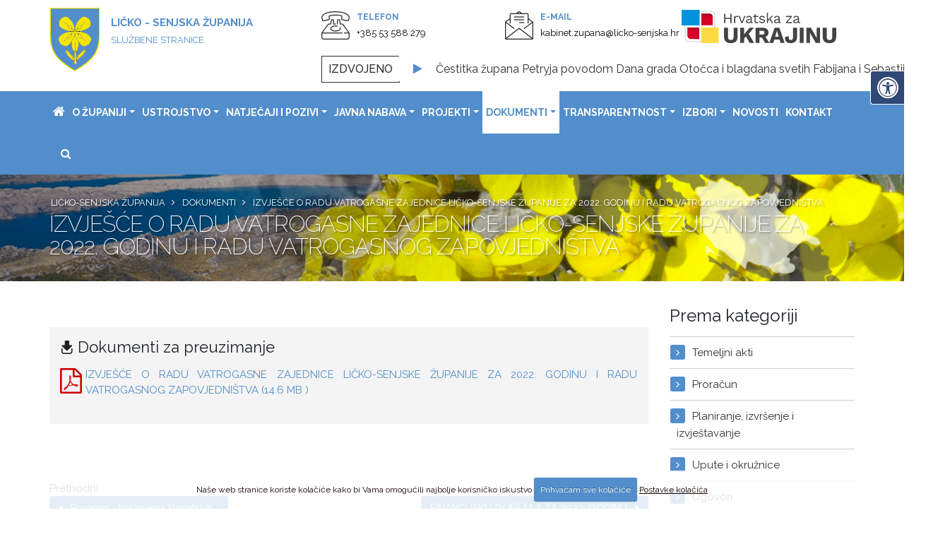

--- FILE ---
content_type: text/html; charset=UTF-8
request_url: https://licko-senjska.hr/dokumenti/pregled/izvjesce-o-radu-vatrogasne-zajednice-licko-senjske-zupanije-za-2022.-godinu
body_size: 12188
content:





<!DOCTYPE html>
<html lang="hr">
	<head>

		<!-- Basic -->
		<meta charset="utf-8">
		<meta http-equiv="X-UA-Compatible" content="IE=edge">

		<title>
IZVJEŠĆE O RADU VATROGASNE ZAJEDNICE LIČKO-SENJSKE ŽUPANIJE ZA 2022. GODINU I RADU VATROGASNOG ZAPOVJEDNIŠTVA



 | Ličko-senjska županija</title>

		
		
		<!-- OG -->
		
		<link rel="canonical" href="https://licko-senjska.hr/dokumenti/pregled/izvjesce-o-radu-vatrogasne-zajednice-licko-senjske-zupanije-za-2022.-godinu" />
		<meta name="description" content="" />
				
		<meta property="og:locale" content="hr_HR" />
		<meta property="og:title" content="IZVJEŠĆE O RADU VATROGASNE ZAJEDNICE LIČKO-SENJSKE ŽUPANIJE ZA 2022. GODINU I RADU VATROGASNOG ZAPOVJEDNIŠTVA" />
		<meta property="og:type" content="article" />
		<meta property="og:url" content="https://licko-senjska.hr/dokumenti/pregled/izvjesce-o-radu-vatrogasne-zajednice-licko-senjske-zupanije-za-2022.-godinu" />
		
		<meta property="og:image" content="https://licko-senjska.hr/images/img/og-slika.jpg" />
		<meta property="og:image:width" content="1260" />
		<meta property="og:image:height" content="630" />
		
		<meta property="og:site_name" content="Ličko-senjska županija" />
		<meta property="og:description" content='' />
		
		<!-- END OG -->

		<!-- Mobile Metas -->
<meta name="viewport" content="width=device-width, minimum-scale=1.0, maximum-scale=1.0, user-scalable=no">
<meta http-equiv="Content-Security-Policy" content="upgrade-insecure-requests">

<!-- Web Fonts  -->
<link rel="preconnect" href="https://fonts.googleapis.com">
<link rel="preconnect" href="https://fonts.gstatic.com" crossorigin>
<link href="https://fonts.googleapis.com/css2?family=Open+Sans:ital,wght@0,300;0,400;0,500;0,600;0,700;0,800;1,700&family=Roboto:ital,wght@0,300;0,400;0,500;0,700;1,300;1,400;1,500&display=swap" rel="stylesheet"> 

<link rel="preconnect" href="https://fonts.googleapis.com">
<link rel="preconnect" href="https://fonts.gstatic.com" crossorigin>
<link href="https://fonts.googleapis.com/css2?family=Raleway:ital,wght@0,100;0,200;0,300;0,400;0,500;0,600;0,700;1,400;1,600;1,700&display=swap" rel="stylesheet"> 

<link rel="apple-touch-icon" sizes="57x57" href="https://licko-senjska.hr/apple-icon-57x57.png">
<link rel="apple-touch-icon" sizes="60x60" href="https://licko-senjska.hr/apple-icon-60x60.png">
<link rel="apple-touch-icon" sizes="72x72" href="https://licko-senjska.hr/apple-icon-72x72.png">
<link rel="apple-touch-icon" sizes="76x76" href="https://licko-senjska.hr/apple-icon-76x76.png">
<link rel="apple-touch-icon" sizes="114x114" href="https://licko-senjska.hr/apple-icon-114x114.png">
<link rel="apple-touch-icon" sizes="120x120" href="https://licko-senjska.hr/apple-icon-120x120.png">
<link rel="apple-touch-icon" sizes="144x144" href="https://licko-senjska.hr/apple-icon-144x144.png">
<link rel="apple-touch-icon" sizes="152x152" href="https://licko-senjska.hr/apple-icon-152x152.png">
<link rel="apple-touch-icon" sizes="180x180" href="https://licko-senjska.hr/apple-icon-180x180.png">
<link rel="icon" type="image/png" sizes="192x192"  href="https://licko-senjska.hr/android-icon-192x192.png">
<link rel="icon" type="image/png" sizes="32x32" href="https://licko-senjska.hr/favicon-32x32.png">
<link rel="icon" type="image/png" sizes="96x96" href="https://licko-senjska.hr/favicon-96x96.png">
<link rel="icon" type="image/png" sizes="16x16" href="https://licko-senjska.hr/favicon-16x16.png">
<link rel="manifest" href="https://licko-senjska.hr/manifest.json">
<meta name="msapplication-TileColor" content="#ffffff">
<meta name="msapplication-TileImage" content="https://licko-senjska.hr/ms-icon-144x144.png">
<meta name="theme-color" content="#ffffff">

<link rel="stylesheet" href="https://licko-senjska.hr/mincache/b820b6ae84e953a6b088a550ded3041a11d3e436.1491905622.css">
<link rel="stylesheet" href="https://licko-senjska.hr/mincache/23dda205b74763e48b1ffd9c45b3c15fa44fad90.1663642936.css">

<script src="https://licko-senjska.hr/vendor/jquery/jquery.js"></script>
<script src="https://licko-senjska.hr/vendor/modernizr/modernizr.min.js"></script>
	</head>
	<body>
		
		<div class="body">
						<header id="header" class="header-no-border-bottom" data-plugin-options="{'stickyEnabled': true, 'stickyEnableOnBoxed': true, 'stickyEnableOnMobile': true, 'stickyStartAt': 126, 'stickySetTop': '-126px', 'stickyChangeLogo': false}">
				<div class="header-body">				
					<div class="container">
						<div class="row hidden-sm hidden-xs">
							<div class="col-md-4">
								<div class="header-logo">
									<a href="https://licko-senjska.hr/">
										<img alt="Ličko-senjska županija" src="https://licko-senjska.hr/images/img/licko-sensjka-zupanija-logo.svg" />
										<p class="font-weight-bold">LIČKO - SENJSKA ŽUPANIJA<br /><small class="font-weight-normal">SLUŽBENE STRANICE</small></p>
									</a>
								</div>
							</div><!--col-md-3-->
							
							<div class="col-md-8 hidden-sm hidden-xs">	
								<div class="row">
									<div class="hidden-sm hidden-xs">
										<div class="col-xs-4 text-left p-none">
											<div class="icon-box icon-left iconbox-theme-colored1 animate-icon-on-hover animate-icon-rotate">
												<div class="icon-wrapper">
													<a class="icon icon-type-font-icon icon-dark">
														<i class="flaticon-contact-018-telephone"></i>
													</a>
												</div>
												<div class="icon-text">
													<span class="header-malitekst">TELEFON</span><br>
													<span class="header-vecitekst"><a href="tel:+385 53 588 279">+385 53 588 279</a></span>
												</div>								
											</div>	
										</div><!--col-xs-4 -->
										
										
										<div class="col-xs-4 text-left p-none">
											<div class="icon-box icon-left iconbox-theme-colored1 animate-icon-on-hover animate-icon-rotate">
												<div class="icon-wrapper">
													<a class="icon icon-type-font-icon icon-dark">
														<i class="flaticon-contact-043-email-1"></i>
													</a>
												</div>
												<div class="icon-text">
													<span class="header-malitekst">E-MAIL</span><br>
													<span class="header-vecitekst"><a href="mailto:kabinet.zupana@licko-senjska.hr">kabinet.zupana@licko-senjska.hr</a></span>
												</div>								
											</div>	
										</div><!--col-xs-4 -->				
										
										<div class="col-xs-4 text-left p-none">
											<div style="margin-top: 8px;">
											<a href="https://hrvatskazaukrajinu.gov.hr/" target="_blank" title="Hrvatska za Ukrajinu"><img src="https://licko-senjska.hr/images/uploads/LOGOTIP-hrvatska-za-ukrajinu.svg" class="img-responsive" style="max-height: 55px" alt="Hrvatska za Ukrajinu portal" /></a>
											</div>	
										</div><!--col-xs-4 -->												
										
									</div>
								</div><!--row-->
				<div class="izdvojeno-ticker">
                    <div class="row">
                        <div class="col-md-12 p-none">
                            <div class="izdvojeno-ticker-inner-full">
                                <div class="izdvojeno-ticker-heading">
                                    <span>Izdvojeno</span>
                                </div>
                                <div class="izdvojeno-ticker-inner">
                                    <ul id="izdvojeno-lista">
									 
                                        <li><i class="fa fa-fw fa-play state"></i><a href="https://licko-senjska.hr/novosti/detaljnije/otocac-svecanim-programom-proslavio-dan-grada-i-blagdan-svetih-fabijana-i-s" title="Otvori Otočac svečanim programom proslavio Dan grada i blagdan svetih Fabijana i Sebastijana">Otočac svečanim programom proslavio Dan grada i blagdan svetih Fabijana i Sebastijana</a></li>
									 
                                        <li><i class="fa fa-fw fa-play state"></i><a href="https://licko-senjska.hr/novosti/detaljnije/cestitka-zupana-petryja-povodom-dana-grada-otocca-i-blagdana-svetih-fabijan" title="Otvori Čestitka župana Petryja povodom Dana grada Otočca i blagdana svetih Fabijana i Sebastijana">Čestitka župana Petryja povodom Dana grada Otočca i blagdana svetih Fabijana i Sebastijana</a></li>
									 
                                        <li><i class="fa fa-fw fa-play state"></i><a href="https://licko-senjska.hr/novosti/detaljnije/cestitka-zupana-petryja-povodom-opcine-udbina" title="Otvori Čestitka župana Petryja povodom Dana općine Udbina">Čestitka župana Petryja povodom Dana općine Udbina</a></li>
									 
                                        <li><i class="fa fa-fw fa-play state"></i><a href="https://licko-senjska.hr/novosti/detaljnije/biskup-marko-medo-predvodio-tradicionalni-blagoslov-zaposlenika-i-zupanijsk" title="Otvori Biskup Marko Medo predvodio tradicionalni blagoslov zaposlenika i županijskih prostorija u Ličko-senjskoj županiji">Biskup Marko Medo predvodio tradicionalni blagoslov zaposlenika i županijskih prostorija u Ličko-senjskoj županiji</a></li>
									 
                                        <li><i class="fa fa-fw fa-play state"></i><a href="https://licko-senjska.hr/novosti/detaljnije/cestitka-zupana-ernesta-petryja-povodom-34.-obljetnice-medunarodnog-priznan" title="Otvori Čestitka župana Ernesta Petryja povodom 34. obljetnice međunarodnog priznanja Republike Hrvatske">Čestitka župana Ernesta Petryja povodom 34. obljetnice međunarodnog priznanja Republike Hrvatske</a></li>
									 
                                        <li><i class="fa fa-fw fa-play state"></i><a href="https://licko-senjska.hr/novosti/detaljnije/potpisan-sporazum-za-izgradnju-visestambene-zgrade-u-opcini-lovinac" title="Otvori Potpisan sporazum za izgradnju višestambene zgrade u općini Lovinac">Potpisan sporazum za izgradnju višestambene zgrade u općini Lovinac</a></li>
									 									
                                    </ul>
                                </div>
                            </div>
                        </div>
                        <!--//.col-->
                    </div>
                    <!--//.Row-->
				</div>
				<!--//.BREAKING-->			
			
							</div><!--col-md-5-->
						</div><!--ROW-->
					</div>
			
					<div class="header-container header-nav header-nav-bar header-nav-bar-primary">
						<div class="container">						
						
								<div class="header-logo-manje visible-sm visible-xs">
									<a href="https://licko-senjska.hr/">
										<img alt="Ličko-senjska županija" src="https://licko-senjska.hr/images/img/licko-sensjka-zupanija-logo.svg" />
										<p class="font-weight-bold">LIČKO - SENJSKA ŽUPANIJA<br /><small class="font-weight-normal">SLUŽBENE STRANICE</small></p>
									</a>
								</div>							
						
							<button class="btn header-btn-collapse-nav" onclick="funkcija_z()" data-toggle="collapse" data-target=".header-nav-main">
								<i class="eicon-menu-bar" aria-hidden="true"></i>
							</button>
							
							<div id="zaProvjeru" class="header-nav-main header-nav-main-light header-nav-main-effect-1 header-nav-main-sub-effect-1 collapse">
								<nav>
									<ul class="nav nav-pills" id="mainNav">
										<li class="logoukrajina"><a href="https://hrvatskazaukrajinu.gov.hr/" target="_blank" title="Hrvatska za Ukrajinu"><img src="https://licko-senjska.hr/images/uploads/LOGOTIP-hrvatska-za-ukrajinu.svg" class="img-responsive" alt="Hrvatska za Ukrajinu" /></a></li>
										<li class="prvastavka"><a title="Ličko-senjska županija" href="https://licko-senjska.hr/"><i class="fa fa-home hidden-sm hidden-xs"></i> <span class="visible-mobileiz">Početna</span></a></li>

										<li class="dropdown ">
											<a class="dropdown-toggle" title="Ličko-senjska županija - O županiji" href="">O županiji</a>
											<ul class="dropdown-menu">
												
													
													
													<li><a title="Ličko-senjska županija - O županiji - Opći podatci " href="https://licko-senjska.hr/o-zupaniji/zupanija/opci-podatci">Opći podatci </a></li>
													
													
													
													<li><a title="Ličko-senjska županija - O županiji - Gospodarstvo" href="https://licko-senjska.hr/o-zupaniji/zupanija/gospodarstvo">Gospodarstvo</a></li>
													
													
													<li class="dropdown-submenu">
														<a title="Ličko-senjska županija - O županiji - Društvene djelatnosti" class="dropdown-toggle" href="https://licko-senjska.hr/o-zupaniji/zupanija/drustvene-djelatnosti">Društvene djelatnosti</a>
														<ul class="dropdown-menu">
	
		
		
		<li>
			<a href="https://licko-senjska.hr/o-zupaniji/zupanija/obrazovanje" title="Obrazovanje">Obrazovanje</a>
		</li>
		
		
		
		<li>
			<a href="https://licko-senjska.hr/o-zupaniji/zupanija/zdravstvo-i-socijalna-skrb" title="Zdravstvo i socijalna skrb">Zdravstvo i socijalna skrb</a>
		</li>
		
		
		
		<li>
			<a href="https://licko-senjska.hr/o-zupaniji/zupanija/kultura-i-informiranje" title="Kultura i informiranje">Kultura i informiranje</a>
		</li>
		
		
		
		<li>
			<a href="https://licko-senjska.hr/o-zupaniji/zupanija/sport" title="Sport">Sport</a>
		</li>
		
</ul>
													</li>
													
													
													
													
													<li><a title="Ličko-senjska županija - O županiji - Međuregionalna suradnja " href="https://licko-senjska.hr/o-zupaniji/zupanija/meduregionalna-suradnja">Međuregionalna suradnja </a></li>
													
													
													
													<li><a title="Ličko-senjska županija - O županiji - Gradovi i općine" href="https://licko-senjska.hr/o-zupaniji/zupanija/gradovi-i-opcine">Gradovi i općine</a></li>
													
													
													
													<li><a title="Ličko-senjska županija - O županiji - Prostorni planovi " href="https://licko-senjska.hr/o-zupaniji/zupanija/prostorni-planovi-zupanije">Prostorni planovi </a></li>
													
													
													
													<li><a title="Ličko-senjska županija - O županiji - Županijske ustanove i trgovačka društva" href="https://licko-senjska.hr/o-zupaniji/zupanija/zupanijske-ustanove-i-trgovacka-drustva">Županijske ustanove i trgovačka društva</a></li>
													
											</ul>
										</li>	

										<li class="dropdown ">
											<a title="Ličko-senjska županija - Ustrojstvo" class="dropdown-toggle"  href="#">Ustrojstvo</a>
											<ul class="dropdown-menu">
												<li class="dropdown-submenu">
													<a title="Ličko-senjska županija - Župan" class="dropdown-toggle">Župan</a>
													<ul class="dropdown-menu">
														
														<li><a title="Ličko-senjska županija - Župan" href="https://licko-senjska.hr/zupan/info/licko-senjski-zupan">Župan</a></li>
														
														<li><a title="Ličko-senjska županija - Zamjenici župana" href="https://licko-senjska.hr/zupan/info/zamjenici-zupana">Zamjenici župana</a></li>
														
														<li><a title="Ličko-senjska županija - Kolegij župana" href="https://licko-senjska.hr/zupan/info/kolegij-zupana">Kolegij župana</a></li>
														
													</ul>
												</li>
								
												<li class="dropdown-submenu">
													<a title="Ličko-senjska županija - Županijska skupština" class="dropdown-toggle">Županijska skupština</a>
													<ul class="dropdown-menu">
													
														
														
														<li><a title="Ličko-senjska županija - {title}" href="https://licko-senjska.hr/zupanijska-skupstina/zupanija/predsjednik-i-potpredsjednici">Predsjednik i potpredsjednici</a></li>
														
														
														
														<li><a title="Ličko-senjska županija - {title}" href="https://licko-senjska.hr/zupanijska-skupstina/zupanija/clanovi-zupanijske-skupstine">Članovi županijske skupštine </a></li>
														
														
														
														<li><a title="Ličko-senjska županija - {title}" href="https://licko-senjska.hr/zupanijska-skupstina/zupanija/stalna-radna-tijela">Stalna radna tijela </a></li>
														
														
														
														<li><a title="Ličko-senjska županija - {title}" href="https://licko-senjska.hr/zupanijska-skupstina/zupanija/popis-udjela-clanica-i-clanova-zupanijske-skupstine-u-vlasnistvu-poslovnog-">Popis udjela članica i članova Županijske skupštine u vlasništvu poslovnog subjekta</a></li>
														
														
														<li class="dropdown-submenu">
															<a title="Ličko-senjska županija - Ostala tijela" class="dropdown-toggle" href="https://licko-senjska.hr/zupanijska-skupstina/zupanija/ostala-tijela" >Ostala tijela</a>
															<ul class="dropdown-menu">
	
		
		
		<li>
			<a href="https://licko-senjska.hr/zupanijska-skupstina/zupanija/zupanijski-savjet-mladih" title="Županijski savjet mladih ">Županijski savjet mladih </a>
		</li>
		
		
		
		<li>
			<a href="https://licko-senjska.hr/zupanijska-skupstina/zupanija/gospodarsko-socijalno-vijece" title="Gospodarsko socijalno vijeće ">Gospodarsko socijalno vijeće </a>
		</li>
		
		
		
		<li>
			<a href="https://licko-senjska.hr/zupanijska-skupstina/zupanija/partnersko-vijece-licko-senjske-zupanije" title="Partnersko vijeće Ličko – senjske županije ">Partnersko vijeće Ličko – senjske županije </a>
		</li>
		
		
		
		<li>
			<a href="https://licko-senjska.hr/zupanijska-skupstina/zupanija/kulturno-vijece-licko-senjske-zupanije" title="Kulturno vijeće Ličko-senjske županije ">Kulturno vijeće Ličko-senjske županije </a>
		</li>
		
		
		
		<li>
			<a href="https://licko-senjska.hr/zupanijska-skupstina/zupanija/povjerenstvo-za-ravnopravnost-spolova-licko-senjske-zupanije" title="Povjerenstvo za ravnopravnost spolova Ličko – senjske županije ">Povjerenstvo za ravnopravnost spolova Ličko – senjske županije </a>
		</li>
		
		
		
		<li>
			<a href="https://licko-senjska.hr/zupanijska-skupstina/zupanija/povjerenstvo-za-zastitu-prava-pacijenata-licko-senjske-zupanije" title="Povjerenstvo za zaštitu prava pacijenata Ličko – senjske županije ">Povjerenstvo za zaštitu prava pacijenata Ličko – senjske županije </a>
		</li>
		
</ul>
														</li>
														
															
													<li><a title="Ličko-senjska županija - Sjednice županijske skupštine" href="https://licko-senjska.hr/sjednice-zupanijske-skupstine">Sjednice županijske skupštine</a></li>
													<li><a title="Ličko-senjska županija - Sjednice radnih tijela županisjke skupštine" href="https://licko-senjska.hr/sjednice-radnih-tijela-zupanijske-skupstine">Sjednice radnih tijela županisjke skupštine</a></li>
													<li><a title="Ličko-senjska županija - Javna priznanja" href="https://licko-senjska.hr/javna-priznanja">Javna priznanja</a></li>													
													</ul>
												</li>												
												<li class="dropdown-submenu">
													<a title="Ličko-senjska županija - Upravni odjeli" class="dropdown-toggle">Upravni odjeli</a>
													<ul class="dropdown-menu">							
														<li><a title="Ličko-senjska županija - Upravni odjel za poslove Župana, Županijske skupštine te odnosa s javnošću" href="https://licko-senjska.hr/uo-za-poslove-zupana-skupstine-odnosa-s-javnoscu"> Upravni odjel za poslove Župana, Županijske skupštine te odnosa s javnošću </a></li>
														
														<li><a title="Ličko-senjska županija - Upravni odjel za pravne i opće poslove te ljudske potencijale" href="https://licko-senjska.hr/uo-za-pravne-i-opce-poslove-te-ljudske-potencijale">Upravni odjel za pravne i opće poslove te ljudske potencijale</a></li>
														
														<li><a title="Ličko-senjska županija - Upravni odjel za prostorno uređenje, graditeljstvo i zaštitu okoliša " href="https://licko-senjska.hr/uo-za-prostorno-uredenje-graditeljstvo">Upravni odjel za prostorno uređenje, graditeljstvo i zaštitu okoliša </a></li>
														
														<li><a title="Ličko-senjska županija - Upravni odjel gospodarstvo, pomorsko dobro i promet" href="https://licko-senjska.hr/uo-za-gospodarstvo-pomorsko-dobro-i-promet">Upravni odjel za gospodarstvo, pomorsko dobro i promet</a></li>
														
														<li><a title="Ličko-senjska županija - Upravni odjel za opću upravu i braniteljska pitanja " href="https://licko-senjska.hr/uo-za-opcu-upravu-i-braniteljska-pitanja">Upravni odjel za opću upravu i braniteljska pitanja</a></li>														
														
														<li><a title="Ličko-senjska županija - Upravni odjel za proračun, financije i javnu nabavu" href="https://licko-senjska.hr/uo-za-proracun-financije-i-javnu-nabavu">Upravni odjel za proračun, financije i javnu nabavu</a></li>
														
														<li><a title="Ličko-senjska županija - Upravni odjel za zdravstvo, socijalnu politiku, demografiju i mlade te stambeno zbrinjavanje" href="https://licko-senjska.hr/uo-za-zdravstvo-socijalnu-politiku">Upravni odjel za zdravstvo, socijalnu politiku, demografiju i mlade te stambeno zbrinjavanje </a></li>
														
														<li><a title="Ličko-senjska županija - Upravni odjel za školstvo, sport i kulturu" href="https://licko-senjska.hr/uo-za-skolstvo-sport-i-kulturu">Upravni odjel za školstvo, sport i kulturu</a></li>
														
														<li><a title="Ličko-senjska županija - Upravni odjel za regionalni razvoj i fondove EU" href="https://licko-senjska.hr/uo-za-regionalni-razvoj-i-fondove-eu">Upravni odjel za regionalni razvoj i fondove EU</a></li>														
														
														<li><a title="Ličko-senjska županija - Upravni odjel za poljoprivredu i turizam" href="https://licko-senjska.hr/uo-za-poljoprivredu-i-turizam">Upravni odjel za poljoprivredu i turizam</a></li>
														
														<li><a title="Ličko-senjska županija - Služba za unutarnju reviziju " href="https://licko-senjska.hr/sluzba-za-unutarnju-reviziju">Služba za unutarnju reviziju </a></li>						
													</ul>
												</li>
											</ul>
										</li>	
										
										<li class="dropdown ">
											<a class="dropdown-toggle" title="Ličko-senjska županija - Natječaji i pozivi" href="">Natječaji i pozivi</a>
											<ul class="dropdown-menu">
												
												
												<li class="dropdown-submenu">
													<a title="Ličko-senjska županija - natjecaji-i-pozivi - Javni pozivi i natječaji" class="dropdown-toggle" href="https://licko-senjska.hr/natjecaji-i-pozivi/zupanija/javni-pozivi-lsz">Javni pozivi i natječaji</a>
													<ul class="dropdown-menu">
	
		
		
		<li>
			<a href="https://licko-senjska.hr/natjecaji-i-pozivi/zupanija/javni-pozivi-upravni-odjel-za-poslove-zupana-zupanijske-skupstine-te-odnosa" title="Javni pozivi i natječaji - UO za poslove župana, županijske skupštine te odnosa s javnošću">Javni pozivi i natječaji - UO za poslove župana, županijske skupštine te odnosa s javnošću</a>
		</li>
		
		
		
		<li>
			<a href="https://licko-senjska.hr/natjecaji-i-pozivi/zupanija/javni-pozivi-gospodarstvo" title="Javni pozivi i natječaji - UO za gospodarstvo, pomorsko dobro i promet">Javni pozivi i natječaji - UO za gospodarstvo, pomorsko dobro i promet</a>
		</li>
		
		
		
		<li>
			<a href="https://licko-senjska.hr/natjecaji-i-pozivi/zupanija/javni-pozivi-upravni-odjel-za-poljoprivredu-i-turizam" title="Javni pozivi i natječaji - UO za poljoprivredu i turizam">Javni pozivi i natječaji - UO za poljoprivredu i turizam</a>
		</li>
		
		
		
		<li>
			<a href="https://licko-senjska.hr/natjecaji-i-pozivi/zupanija/javni-pozivi-upravni-odjel-za-skolstvo-sport-i-kulturu" title="Javni pozivi i natječaji - UO za školstvo, sport i kulturu">Javni pozivi i natječaji - UO za školstvo, sport i kulturu</a>
		</li>
		
		
		
		<li>
			<a href="https://licko-senjska.hr/natjecaji-i-pozivi/zupanija/javni-pozivi-upravni-odjel-za-zdravstvo-socijalnu-politiku-demografiju-i-ml" title="Javni pozivi i natječaji - UO za zdravstvo, socijalnu politiku, demografiju i mlade te stambeno zbri">Javni pozivi i natječaji - UO za zdravstvo, socijalnu politiku, demografiju i mlade te stambeno zbri</a>
		</li>
		
		
		
		<li>
			<a href="https://licko-senjska.hr/natjecaji-i-pozivi/zupanija/javni-pozivi-upravni-odjel-za-regionalni-razvoj-i-fondove-eu" title="Javni pozivi i natječaji - UO za regionalni razvoj i fondove EU">Javni pozivi i natječaji - UO za regionalni razvoj i fondove EU</a>
		</li>
		
		
		
		<li>
			<a href="https://licko-senjska.hr/natjecaji-i-pozivi/zupanija/javni-pozivi-upravni-odjel-za-pravne-i-opce-poslove-te-ljudske-potencijale" title="Javni pozivi i natječaji - UO za pravne i opće poslove te ljudske potencijale">Javni pozivi i natječaji - UO za pravne i opće poslove te ljudske potencijale</a>
		</li>
		
		
		
		<li>
			<a href="https://licko-senjska.hr/natjecaji-i-pozivi/zupanija/javni-pozivi-upravni-odjel-za-prostorno-uredenje-graditeljstvo-i-zastitu-ok" title="Javni pozivi i natječaji - UO za prostorno uređenje, graditeljstvo i zaštitu okoliša">Javni pozivi i natječaji - UO za prostorno uređenje, graditeljstvo i zaštitu okoliša</a>
		</li>
		
</ul>
												</li>
												
												
												
												
												<li><a title="Ličko-senjska županija - Natječaji i pozivi - Natječaji za prijam u službu" href="https://licko-senjska.hr/natjecaji-i-pozivi/zupanija/natjecaji-za-prijam-u-sluzbu">Natječaji za prijam u službu</a></li>
												
												<li><a title="Ličko-senjska županija - Natječaji za EU sredstva" href="https://licko-senjska.hr/natjecaji-za-eu-sredstva">Natječaji za EU sredstva </a></li>
												<li class="dropdown-submenu">
													<a title="Ličko-senjska županija - Natječaji i pozivi - Arhiva" class="dropdown-toggle" href="">Arhiva</a>
													<ul class="dropdown-menu">	
																											
														<li><a title="Ličko-senjska županija - Natječaji i pozivi - Arhiva - Javni pozivi i natječaji" href="https://licko-senjska.hr/natjecaji-i-pozivi/arhiva/javni-pozivi-lsz">Javni pozivi i natječaji</a></li>													
														<li><a title="Ličko-senjska županija - Natječaji i pozivi - Arhiva - Natječaji za prijam u službu" href="https://licko-senjska.hr/natjecaji-i-pozivi/arhiva/natjecaji-za-prijam-u-sluzbu">Natječaji za prijam u službu</a></li>
													</ul>
												</li>													
											</ul>
										</li>

										<li class="dropdown ">
											<a class="dropdown-toggle" title="Ličko-senjska županija - Javna nabava" href="">Javna nabava</a>
											<ul class="dropdown-menu">
												
													
													
													<li><a title="Ličko-senjska županija - Javna nabava - Plan nabave" href="https://licko-senjska.hr/javna-nabava/zupanija/plan-nabave">Plan nabave</a></li>
													
													
													
													<li><a title="Ličko-senjska županija - Javna nabava - Podaci o naručitelju" href="https://licko-senjska.hr/javna-nabava/zupanija/podaci-o-narucitelju">Podaci o naručitelju</a></li>
													
													
													
													<li><a title="Ličko-senjska županija - Javna nabava - Postupci javne nabave" href="https://licko-senjska.hr/javna-nabava/zupanija/postupci-javne-nabave">Postupci javne nabave</a></li>
													
													
													
													<li><a title="Ličko-senjska županija - Javna nabava - Postupci jednostavne nabave" href="https://licko-senjska.hr/javna-nabava/zupanija/postupci-jednostavne-nabave">Postupci jednostavne nabave</a></li>
													
													
													
													<li><a title="Ličko-senjska županija - Javna nabava - Pravilnik o jednostavnoj nabavi" href="https://licko-senjska.hr/javna-nabava/zupanija/pravilnik-o-jednostavnoj-nabavi">Pravilnik o jednostavnoj nabavi</a></li>
													
													
													
													<li><a title="Ličko-senjska županija - Javna nabava - Prethodno savjetovanje" href="https://licko-senjska.hr/javna-nabava/zupanija/prethodno-savjetovanje">Prethodno savjetovanje</a></li>
													
													
													
													<li><a title="Ličko-senjska županija - Javna nabava - Statističko izvješće" href="https://licko-senjska.hr/javna-nabava/zupanija/statisticko-izvjesce">Statističko izvješće</a></li>
													
													
													
													<li><a title="Ličko-senjska županija - Javna nabava - Registar ugovora " href="https://licko-senjska.hr/javna-nabava/zupanija/registar-ugovora">Registar ugovora </a></li>
													
													
													
													<li><a title="Ličko-senjska županija - Javna nabava - Sprečavanje sukoba interesa" href="https://licko-senjska.hr/javna-nabava/zupanija/sprecavanje-sukoba-interesa">Sprečavanje sukoba interesa</a></li>
													
											</ul>
										</li>				
										
										<li class="dropdown ">
											<a class="dropdown-toggle" title="Ličko-senjska županija - Projekti" href="">Projekti</a>
											<ul class="dropdown-menu">
												
													
													
													<li><a title="Ličko-senjska županija - Projekti - Županijski" href="https://licko-senjska.hr/projekti/zupanija/zupanijski">Županijski</a></li>
													
													
													
													<li><a title="Ličko-senjska županija - Projekti - EU projekti" href="https://licko-senjska.hr/projekti/zupanija/eu-projekti">EU projekti</a></li>
													
													
													
													<li><a title="Ličko-senjska županija - Projekti - Projekt GUSTI" href="https://licko-senjska.hr/projekti/zupanija/projekt-gusti">Projekt GUSTI</a></li>
													
													
													
													<li><a title="Ličko-senjska županija - Projekti - Izrada Socijalnog plana Ličko-senjske županije" href="https://licko-senjska.hr/projekti/zupanija/izrada-socijalnog-plana-licko-senjske-zupanije">Izrada Socijalnog plana Ličko-senjske županije</a></li>
													
													
													
													<li><a title="Ličko-senjska županija - Projekti - Regionalni znanstveni centar - Podružnica Lika" href="https://licko-senjska.hr/projekti/zupanija/regionalni-znanstveni-centar-podruznica-lika">Regionalni znanstveni centar - Podružnica Lika</a></li>
													
											</ul>
										</li>

										<li class="dropdown  active">
											<a class="dropdown-toggle" title="Ličko-senjska županija - Dokumenti" href="">Dokumenti</a>
											<ul class="dropdown-menu">
												<li><a title="Ličko-senjska županija - Službeni glasnik" href="https://licko-senjska.hr/sluzbeni-glasnik">Službeni glasnik</a></li>
												
													
													
													<li><a title="Ličko-senjska županija - Dokumenti - Temeljni akti" href="https://licko-senjska.hr/dokumenti/zupanija/temeljni-akti">Temeljni akti</a></li>
													
													
													<li class="dropdown-submenu">
														<a title="Ličko-senjska županija - Dokumenti - Proračun" class="dropdown-toggle" href="https://licko-senjska.hr/dokumenti/zupanija/proracun">Proračun</a>
														<ul class="dropdown-menu">
	
		
		
		<li>
			<a href="https://licko-senjska.hr/dokumenti/zupanija/dokumenti-proracun" title="Planiranje, izvršenje i izvještavanje">Planiranje, izvršenje i izvještavanje</a>
		</li>
		
		
		
		<li>
			<a href="https://licko-senjska.hr/dokumenti/zupanija/upute-i-okruznice" title="Upute i okružnice">Upute i okružnice</a>
		</li>
		
		
		
		<li>
			<a href="https://licko-senjska.hr/dokumenti/zupanija/ugovori" title="Ugovori">Ugovori</a>
		</li>
		
		
		
		<li>
			<a href="https://licko-senjska.hr/dokumenti/zupanija/donacije-i-sponzorstva" title="Donacije i sponzorstva">Donacije i sponzorstva</a>
		</li>
		
</ul>
													</li>
													
													
													
													
													<li><a title="Ličko-senjska županija - Dokumenti - Skupštinski akti" href="https://licko-senjska.hr/dokumenti/zupanija/skupstinski-akti">Skupštinski akti</a></li>
													
													
													
													<li><a title="Ličko-senjska županija - Dokumenti - Akti župana" href="https://licko-senjska.hr/dokumenti/zupanija/akti-zupana">Akti župana</a></li>
													
													
													
													<li><a title="Ličko-senjska županija - Dokumenti - Strategije, planovi i izvješća" href="https://licko-senjska.hr/dokumenti/zupanija/strategije-planovi-i-izvjesca">Strategije, planovi i izvješća</a></li>
													
													
													
													<li><a title="Ličko-senjska županija - Dokumenti - Prostorni planovi" href="https://licko-senjska.hr/dokumenti/zupanija/prostorni-planovi">Prostorni planovi</a></li>
													
													
													
													<li><a title="Ličko-senjska županija - Dokumenti - Ostalo" href="https://licko-senjska.hr/dokumenti/zupanija/ostali-dokumenti">Ostalo</a></li>
													
											</ul>
										</li>		

										<li class="dropdown ">
											<a class="dropdown-toggle" title="Ličko-senjska županija - Transparentnost" href="">Transparentnost</a>
											<ul class="dropdown-menu">
													
													<li><a title="Ličko-senjska županija - Transparentnost - Elektronička točka za službeno dopisivanje" href="https://licko-senjska.hr/transparentnost/poslovanje/elektronicka-tocka-za-sluzbeno-dopisivanje">Elektronička točka za službeno dopisivanje</a></li>												
													
													<li><a title="Ličko-senjska županija - Transparentnost - Pristup informacijama" href="https://licko-senjska.hr/transparentnost/poslovanje/pristup-informacijama">Pristup informacijama</a></li>												
													
													<li><a title="Ličko-senjska županija - Transparentnost - Savjetovanje sa zainteresiranom javnošću " href="https://licko-senjska.hr/transparentnost/poslovanje/savjetovanje-sa-zainteresiranom-javnoscu">Savjetovanje sa zainteresiranom javnošću </a></li>												
													
													<li><a title="Ličko-senjska županija - Transparentnost - Službenik za zaštitu osobnih podataka " href="https://licko-senjska.hr/transparentnost/poslovanje/sluzbenik-za-zastitu-osobnih-podataka">Službenik za zaštitu osobnih podataka </a></li>												
													
													<li><a title="Ličko-senjska županija - Transparentnost - Osoba zadužena za nepravilnosti " href="https://licko-senjska.hr/transparentnost/poslovanje/osoba-zaduzena-za-nepravilnosti">Osoba zadužena za nepravilnosti </a></li>												
													
													<li><a title="Ličko-senjska županija - Transparentnost - Osobe za unutarnje prijavljivanje nepravilnosti u Ličko-senjskoj županiji " href="https://licko-senjska.hr/transparentnost/poslovanje/osobe-za-unutarnje-prijavljivanje-nepravilnosti-u-licko-senjskoj-zupaniji">Osobe za unutarnje prijavljivanje nepravilnosti u Ličko-senjskoj županiji </a></li>												
													
													<li><a title="Ličko-senjska županija - Transparentnost - Etički kodeks službenika Ličko-senjske županije " href="https://licko-senjska.hr/transparentnost/poslovanje/eticki-kodeks-sluzbenika-licko-senjske-zupanije">Etički kodeks službenika Ličko-senjske županije </a></li>												
													
													<li><a title="Ličko-senjska županija - Transparentnost - CERTIFIKAT ISO 9001" href="https://licko-senjska.hr/transparentnost/poslovanje/certifikat-iso-9001">CERTIFIKAT ISO 9001</a></li>												
													
													<li><a title="Ličko-senjska županija - Transparentnost - TRANSPARENTNOST PRORAČUNA LIČKO -SENJSKE ŽUPANIJE" href="https://licko-senjska.hr/transparentnost/poslovanje/itransparentnost">TRANSPARENTNOST PRORAČUNA LIČKO -SENJSKE ŽUPANIJE</a></li>												
													
													<li><a title="Ličko-senjska županija - Transparentnost - JAVNI UVID-Granice pomorskog dobra" href="https://licko-senjska.hr/transparentnost/poslovanje/javni-uvid-granice-pomorskog-dobra">JAVNI UVID-Granice pomorskog dobra</a></li>												
												
												
												<li class="dropdown-submenu">
													<a title="Ličko-senjska županija - Aktivnosti nacionalne manjine" class="dropdown-toggle">Aktivnosti nacionalne manjine</a>
													<ul class="dropdown-menu">
														
														<li><a title="Ličko-senjska županija - Aktivnosti nacionalne manjine - Vijeće srpske nacionalne manjine u Ličko-senjskoj županiji" href="https://licko-senjska.hr/aktivnosti-nacionalne-manjine/detaljnije/vijece-srpske-nacionalne-manjine-u-licko-senjskoj-zupaniji">Vijeće srpske nacionalne manjine u Ličko-senjskoj županiji</a></li>
														
														<li><a title="Ličko-senjska županija - Aktivnosti nacionalne manjine - Predstavnik albanske nacionalne manjine u Ličko-senjskoj županiji" href="https://licko-senjska.hr/aktivnosti-nacionalne-manjine/detaljnije/predstavnik-albanske-nacionalne-manjine-u-licko-senjskoj-zupaniji">Predstavnik albanske nacionalne manjine u Ličko-senjskoj županiji</a></li>
														
													</ul>
												</li>												
												
												<li><a href="https://licko-senjska.hr/javnost-rada-zupanijske-skupstine" title="Ličko-senjska županija - Javnost rada županijske skupštine">Javnost rada županijske skupštine</a></li>												
												
											</ul>
										</li>										

										<li class="dropdown ">
											<a class="dropdown-toggle" title="Ličko-senjska županija - Izbori" href="">Izbori</a>
											<ul class="dropdown-menu">
												
													
													
													<li><a title="Ličko-senjska županija - Izbori - Lokalni izbori" href="https://licko-senjska.hr/izbori/zupanija/lokalni-izbori">Lokalni izbori</a></li>
													
													
													
													<li><a title="Ličko-senjska županija - Izbori - Izbori za zastupnike u Hrvatski sabor" href="https://licko-senjska.hr/izbori/zupanija/izbori-za-zastupnike-u-hrvatski-sabor">Izbori za zastupnike u Hrvatski sabor</a></li>
													
													
													
													<li><a title="Ličko-senjska županija - Izbori - Izbori za predsjednika Republike Hrvatske" href="https://licko-senjska.hr/izbori/zupanija/izbori-za-predsjednika-republike-hrvatske">Izbori za predsjednika Republike Hrvatske</a></li>
													
													
													
													<li><a title="Ličko-senjska županija - Izbori - Izbori za članove vijeća i predstavnike nacionalnih manjina" href="https://licko-senjska.hr/izbori/zupanija/izbori-za-clanove-vijeca-i-predstavnike-nacionalnih-manjina">Izbori za članove vijeća i predstavnike nacionalnih manjina</a></li>
													
											</ul>
										</li>											
										
										<li class="">
											<a title="Ličko-senjska županija - Novosti" href="https://licko-senjska.hr/novosti">Novosti</a>
										</li>

										<li class="">
											<a title="Ličko-senjska županija - Kontakt informacije" href="https://licko-senjska.hr/kontakt">Kontakt</a>
										</li>
										
										<li class="hidden-sm hidden-xs">
											<div class="nav-search-icon">
												<button class="header-search-toggle"><i class="fa fa-search"></i></button>
												<div class="header-search-form">
												<form class="search-form" method="post" action="https://licko-senjska.hr/"  >
<div class='hiddenFields'>
<input type="hidden" name="params" value="eyJyZXN1bHRfcGFnZSI6InJlenVsdGF0aS1wcmV0cmFnZSJ9" />
<input type="hidden" name="ACT" value="38" />
<input type="hidden" name="site_id" value="1" />
<input type="hidden" name="csrf_token" value="a4504355416c3d85b835805977bd3b100855f3b3" />
</div>


													<input type="text" name="keywords" id="keywords" placeholder="Upiši pojam za pretragu">
													<button><i class="fa fa-search"></i></button>
												</form>
												</div>													
											</div>													
										</li>										
										
										<li class="visible-sm visible-xs fullsmxs ">
											<form class="search-form" method="post" action="https://licko-senjska.hr/"  >
<div class='hiddenFields'>
<input type="hidden" name="params" value="eyJyZXN1bHRfcGFnZSI6InJlenVsdGF0aS1wcmV0cmFnZSJ9" />
<input type="hidden" name="ACT" value="38" />
<input type="hidden" name="site_id" value="1" />
<input type="hidden" name="csrf_token" value="a4504355416c3d85b835805977bd3b100855f3b3" />
</div>


												<div class="input-group ">
													<input type="text" class="form-control" name="keywords" id="keywords" placeholder="Traži..." required>
													<span class="input-group-btn">
														<button class="btn btn-secondary" type="submit"><i class="fa fa-search"></i></button>
													</span>
												</div>
											</form>
										</li>											

									</ul>
								</nav>
							</div>
						</div>
					</div>
				</div>
			</header>
			<div role="main" class="main">
								<section class="page-header">
					<div class="container">
						<div class="row hidden-sm hidden-xs">
							<div class="col-md-12">
								<ol class="breadcrumb" itemscope itemtype="https://schema.org/BreadcrumbList">
	<li itemprop="itemListElement" itemscope itemtype="https://schema.org/ListItem">
		<a itemprop="item" href="https://licko-senjska.hr/">
        <span itemprop="name">Ličko-senjska županija</span></a>
        <meta itemprop="position" content="1" />
	</li>
	
	
	
	
	<li itemprop="itemListElement" itemscope itemtype="https://schema.org/ListItem">
		<a itemprop="item" href="https://licko-senjska.hr/dokumenti/">
        <span itemprop="name">Dokumenti</span></a>
        <meta itemprop="position" content="2" />
	</li>
	
	
	<li itemprop="itemListElement" itemscope itemtype="https://schema.org/ListItem">
		<a itemprop="item" href="https://licko-senjska.hr/dokumenti/pregled/izvjesce-o-radu-vatrogasne-zajednice-licko-senjske-zupanije-za-2022.-godinu">
        <span itemprop="name">IZVJEŠĆE O RADU VATROGASNE ZAJEDNICE LIČKO-SENJSKE ŽUPANIJE ZA 2022. GODINU I RADU VATROGASNOG ZAPOVJEDNIŠTVA</span></a>
        <meta itemprop="position" content="4" />
	</li>		
		
		
	

		

	
	
 </ol>
							</div>
						</div>
						<div class="row">
							<div class="col-md-12">
								<h1>
IZVJEŠĆE O RADU VATROGASNE ZAJEDNICE LIČKO-SENJSKE ŽUPANIJE ZA 2022. GODINU I RADU VATROGASNOG ZAPOVJEDNIŠTVA



</h1>
							</div>
						</div>
					</div>
				</section>
				<div class="container">
					<div class="row visible-sm visible-xs zamanjebr">
						<div class="col-md-12">
							<ol class="breadcrumb" itemscope itemtype="https://schema.org/BreadcrumbList">
	<li itemprop="itemListElement" itemscope itemtype="https://schema.org/ListItem">
		<a itemprop="item" href="https://licko-senjska.hr/">
        <span itemprop="name">Ličko-senjska županija</span></a>
        <meta itemprop="position" content="1" />
	</li>
	
	
	
	
	<li itemprop="itemListElement" itemscope itemtype="https://schema.org/ListItem">
		<a itemprop="item" href="https://licko-senjska.hr/dokumenti/">
        <span itemprop="name">Dokumenti</span></a>
        <meta itemprop="position" content="2" />
	</li>
	
	
	<li itemprop="itemListElement" itemscope itemtype="https://schema.org/ListItem">
		<a itemprop="item" href="https://licko-senjska.hr/dokumenti/pregled/izvjesce-o-radu-vatrogasne-zajednice-licko-senjske-zupanije-za-2022.-godinu">
        <span itemprop="name">IZVJEŠĆE O RADU VATROGASNE ZAJEDNICE LIČKO-SENJSKE ŽUPANIJE ZA 2022. GODINU I RADU VATROGASNOG ZAPOVJEDNIŠTVA</span></a>
        <meta itemprop="position" content="4" />
	</li>		
		
		
	

		

	
	
 </ol>
						</div>
					</div>
				</div>	

				<div class="container">
					<div class="row">
						<div class="col-md-9">
						
							
							


							<div class="entry-text-index">
							<span class="eebloqs">

</span>								
														
								
														
							<div class="clear30"></div>
<div class="download-box">
<h4><i class="fa fa-sign-in fa-rotate-90"></i> Dokumenti za preuzimanje</h4>

<div>
<a href="https://licko-senjska.hr/images/uploads/3478/izvjesce_vatrogasne_zajednice_2022.pdf" title="IZVJE&Scaron;ĆE O RADU VATROGASNE ZAJEDNICE LIČKO-SENJSKE ŽUPANIJE ZA 2022. GODINU I RADU VATROGASNOG ZAPOVJEDNI&Scaron;TVA" target="_blank">IZVJE&Scaron;ĆE O RADU VATROGASNE ZAJEDNICE LIČKO-SENJSKE ŽUPANIJE ZA 2022. GODINU I RADU VATROGASNOG ZAPOVJEDNI&Scaron;TVA (14.6 MB )</a><br />

</div>
</div>
							<div class="clear30"></div>
							
							</div>
						
						<div class="clear30"></div>
						<div class="row">

<div class="col-md-6 mb-lg">

Prethodni<br />
<a class="btn btn-primary" href="https://licko-senjska.hr/dokumenti/pregled/program-ublazavanja-klimatskih-promjena-prilagodbe-klimatskim-promjenama-i-" title="Program ublažavanja klimatskih promjena, prilagodbe klimatskim promjenama i zaštite ozonskog sloja Ličko-senjske županije"><i class="fa fa-caret-left"></i> &nbsp; Program ublažavanja klimatskih...</a><br />

</div>
<div class="col-md-6 mb-lg righttoleft">

Sljedeći<br />
<a class="btn btn-primary" href="https://licko-senjska.hr/dokumenti/pregled/financijski-izvjestaji" title="FINANCIJSKI IZVJEŠTAJI ZA 2023. GODINU">FINANCIJSKI IZVJEŠTAJI ZA 2023. GODINU &nbsp; <i class="fa fa-caret-right"></i></a><br />

</div>

</div>
						<div class="clear"></div>
						<a href="https://licko-senjska.hr/dokumenti/" class="btn btn-default mb-lg" title="Svi sadržaji u Dokumenti"><i class="fa fa-mail-reply"></i> &nbsp; Dokumenti - Sve</a>
						</div>
						<div class="col-md-3">
							<aside class="sidebar">


<h3>Prema kategoriji</h3>
<ul class="lista-kategorija">

<li><a href="https://licko-senjska.hr/dokumenti/zupanija/temeljni-akti" title="Temeljni akti">Temeljni akti</a></a></li>
<li><a href="https://licko-senjska.hr/dokumenti/zupanija/proracun" title="Proračun">Proračun</a></a></li>
<li><a href="https://licko-senjska.hr/dokumenti/zupanija/dokumenti-proracun" title="Planiranje, izvršenje i izvještavanje">Planiranje, izvršenje i izvještavanje</a></a></li>
<li><a href="https://licko-senjska.hr/dokumenti/zupanija/upute-i-okruznice" title="Upute i okružnice">Upute i okružnice</a></a></li>
<li><a href="https://licko-senjska.hr/dokumenti/zupanija/ugovori" title="Ugovori">Ugovori</a></a></li>
<li><a href="https://licko-senjska.hr/dokumenti/zupanija/donacije-i-sponzorstva" title="Donacije i sponzorstva">Donacije i sponzorstva</a></a></li>
<li><a href="https://licko-senjska.hr/dokumenti/zupanija/skupstinski-akti" title="Skupštinski akti">Skupštinski akti</a></a></li>
<li><a href="https://licko-senjska.hr/dokumenti/zupanija/akti-zupana" title="Akti župana">Akti župana</a></a></li>
<li><a href="https://licko-senjska.hr/dokumenti/zupanija/strategije-planovi-i-izvjesca" title="Strategije, planovi i izvješća">Strategije, planovi i izvješća</a></a></li>
<li><a href="https://licko-senjska.hr/dokumenti/zupanija/prostorni-planovi" title="Prostorni planovi">Prostorni planovi</a></a></li>
<li><a href="https://licko-senjska.hr/dokumenti/zupanija/ostali-dokumenti" title="Ostalo">Ostalo</a></a></li>
</ul>



	
	
		
		<a href="https://hrvatskazaukrajinu.gov.hr/" title=""><img src="https://licko-senjska.hr/images/uploads/LOGOTIP-hrvatska-za-ukrajinu.svg" alt="Ličko-senjska županija - " class="img-responsive" /></a>
		
	
	
	<hr/>	
	
		
		<a href="https://www.opencity.hr/licko_senjska_zupanija/naslovna/" title=""><img src="https://licko-senjska.hr/images/uploads/banner_lsz.jpg" alt="Ličko-senjska županija - " class="img-responsive" /></a>
		
	
	
	<hr/>	
	
		
		<a href="https://licko-senjska.hr/lika-line-autobusni-prijevoz" title=""><img src="https://licko-senjska.hr/images/uploads/lika-line-prijevoz.png" alt="Ličko-senjska županija - " class="img-responsive" /></a>
		
	
	
	<hr/>	
	
		
		<a href="https://www.volimzup.hr/galerija/licko_senjska_zupanija/" title=""><img src="https://licko-senjska.hr/images/uploads/volim_svoju_zupaniju2_WEB.jpg" alt="Ličko-senjska županija - " class="img-responsive" /></a>
		
	
	
	<hr/>	
	
		
		<a href="https://eppr.dgu.hr/" title=""><img src="https://licko-senjska.hr/images/uploads/EPPR-banner_300x250-B.png" alt="Ličko-senjska županija - " class="img-responsive" /></a>
		
	
	
	<hr/>	
	
		
		<a href="https://licko-senjska.hr/images/uploads/odrzive-prakse-na-podrucju-np-plitvicka-jezera.pdf " title=""><img src="https://licko-senjska.hr/images/uploads/odrzive-prakse-01.png" alt="Ličko-senjska županija - " class="img-responsive" /></a>
		
	
	
	<hr/>

</aside>
						</div>
					</div>

				</div><!--container-->
			</div><!--main--> 
			<div id="dp_helper_container" class="dp_container dark_theme">
	<button type="button" class="dp_icon" accesskey="z" aria-label="Digitalna pristupačnost" title="Digitalna pristupačnost">
		<i class="fa fa-universal-access"></i>
	</button>
	<div id="access_container" aria-hidden="false">
		<button type="button" class="close_container" accesskey="x" aria-label="Zatvori" title="Zatvori"><i class="fa fa-close"></i></button>
		<div class="access_container_inner">
			<div class="dpop dp_font_resize">
				<div class="dpop_title">Veličina slova</div>
				<div class="dpop_exe font_resizer">
					<button type="button" id="btn-fontminus" class="dp-action-button smaller" title="manja slova" aria-label="manja slova">A-</button>
					<button type="button" id="btn-fontplus" class="dp-action-button larger" title="veća slova" aria-label="veća slova">A+</button>
				</div>
			</div>
			<div class="dpop dp_dislex">
				<div class="dpop_exe dislex">
					<button type="button" id="btn-dyslexia" class="dp-action-button dp-call-dislex" aria-label="Disleksija" title="Disleksija">Disleksija</button>
				</div>
			</div>
			
			<div class="dpop dp_contrast">
				<div class="dpop_exe contrast">
					<button type="button" id="btn-highcontrast" class="dp-action-button dp-call-contrast" aria-label="Visoki kontrast" title="Visoki kontrast">Visoki kontrast</button>
				</div>
			</div>	
			
			<div class="dpop dp_contrast_low">
				<div class="dpop_exe contrast_low">
					<button type="button" id="btn-lowcontrast" class="dp-action-button dp-call-contrast-low" aria-label="Negativni kontrast" title="Negativni kontrast">Negativni kontrast</button>
				</div>
			</div>				

			<div class="dpop dp_lightBackground">
				<div class="dpop_exe lightBackground">
					<button type="button" id="btn-lightBackground" class="dp-action-button dp-call-lightBackground" aria-label="Svijetla pozadina" title="Svijetla pozadina">Svijetla pozadina</button>
				</div>
			</div>	
			
			<div class="dpop dp_grayscale">
				<div class="dpop_exe grayscale">
					<button type="button" id="btn-grayscale" class="dp-action-button dp-call-grayscale" aria-label="Sivi tonovi" title="Sivi tonovi">Sivi tonovi</button>
				</div>
			</div>				
			
			<div class="dpop dp_underline_links">
				<div class="dpop_exe">
					<button type="button" id="btn-hyperlinks" class="dp-action-button dp-call-underline-links" aria-label="Podvuci poveznice" title="Podvuci poveznice">Podvuci poveznice</button>
				</div>
			</div>
			<div class="dpop dp_clear_cookies">
				<div class="dpop_exe">
					<button type="button" id="btn-clear-dp" class="dp-action-button dp-call-clear-cookies" aria-label="Poništi postavke" title="Poništi postavke">Poništi postavke</button>
				</div>
			</div>
			<a href="https://licko-senjska.hr/digitalna-pristupacnost" aria-label="Ličko-senjska županija - Izjava o digitalnoj pristupačnosti" title="Ličko-senjska županija - Izjava o digitalnoj pristupačnosti" class="info_link"><i class="fa fa-info-circle"></i> Izjava o digitalnoj pristupačnosti</a>
		</div>
	</div>
</div>

<hr/>

<div class="container">
	<div class="row owlpodnozje">
		<div class="col-md-12">
		
		<div class="owl-carousel m-none" data-plugin-options='{"responsive": {"0": {"items": 1}, "479": {"items": 2}, "768": {"items": 4}, "979": {"items": 4}, "1199": {"items": 4}}, "margin": 1, "loop": true, "nav": true, "dots": false, "autoplay" : true, "autoplayTimeout": 7000}'>		
			
				<div class="logo-partneri">
					<a href="http://www.lsz-lira.hr/" target="_blank" title="Lira">
						<img src="https://licko-senjska.hr/images/uploads/lira-logo.png" class="img-responsive" alt="Lira">
					</a>					
				</div>
			
				<div class="logo-partneri">
					<a href="https://visit-lika.com" target="_blank" title="Turistička zajednica Ličko-senjske županije">
						<img src="https://licko-senjska.hr/images/uploads/visit-lika-logo.png" class="img-responsive" alt="Turistička zajednica Ličko-senjske županije">
					</a>					
				</div>
			
				<div class="logo-partneri">
					<a href="https://www.rc.licko-senjska.hr/" target="_blank" title="Razvojni centar Ličko-senjske županije">
						<img src="https://licko-senjska.hr/images/uploads/razvojni-centar-logo-1.jpg" class="img-responsive" alt="Razvojni centar Ličko-senjske županije">
					</a>					
				</div>
			
				<div class="logo-partneri">
					<a href="https://zuc-ls.hr/" target="_blank" title="Županijska uprava za ceste LSŽ">
						<img src="https://licko-senjska.hr/images/uploads/zuc-ls-logo.png" class="img-responsive" alt="Županijska uprava za ceste LSŽ">
					</a>					
				</div>
			
				<div class="logo-partneri">
					<a href="https://zop-lsz.hr/" target="_blank" title="Javna ustanova za zaštitu i očuvanje prirode LSŽ">
						<img src="https://licko-senjska.hr/images/uploads/ju-lsz-logo.png" class="img-responsive" alt="Javna ustanova za zaštitu i očuvanje prirode LSŽ">
					</a>					
				</div>
			
				<div class="logo-partneri">
					<a href="https://lucka-uprava-novalja.com" target="_blank" title="Lučka uprava Novalja">
						<img src="https://licko-senjska.hr/images/uploads/lucka-uprava-novalja.jpg" class="img-responsive" alt="Lučka uprava Novalja">
					</a>					
				</div>
			
				<div class="logo-partneri">
					<a href="http://lucka-uprava-senj.hr/" target="_blank" title="Lučka uprava Senj">
						<img src="https://licko-senjska.hr/images/uploads/lucka-uprava-senj.jpg" class="img-responsive" alt="Lučka uprava Senj">
					</a>					
				</div>
			
				<div class="logo-partneri">
					<a href="https://www.likaceste.hr/" target="_blank" title="Lika ceste">
						<img src="https://licko-senjska.hr/images/uploads/lika-ceste-logo.jpg" class="img-responsive" alt="Lika ceste">
					</a>					
				</div>
			
				<div class="logo-partneri">
					<a href="https://zzpulsz.hr/" target="_blank" title="Zavod za prostorno uređenje Ličko-senjske županije">
						<img src="https://licko-senjska.hr/images/uploads/logo-zzpulsz.svg" class="img-responsive" alt="Zavod za prostorno uređenje Ličko-senjske županije">
					</a>					
				</div>
			
				<div class="logo-partneri">
					<a href="http://hrvzz.hr/" target="_blank" title="Hrvatska zajednica županija">
						<img src="https://licko-senjska.hr/images/uploads/hrvatska-zajednica-zupanija-logo.png" class="img-responsive" alt="Hrvatska zajednica županija">
					</a>					
				</div>
			
				<div class="logo-partneri">
					<a href="https://civilna-zastita.gov.hr/vijesti/8?tip=1" target="_blank" title="Državna uprava za zaštitu i spašavanje">
						<img src="https://licko-senjska.hr/images/uploads/mup-civilna.png" class="img-responsive" alt="Državna uprava za zaštitu i spašavanje">
					</a>					
				</div>
			
				<div class="logo-partneri">
					<a href="https://ljekarna-lsz.hr/" target="_blank" title="Ljekarna Ličko-senjske županije">
						<img src="https://licko-senjska.hr/images/uploads/ljekarna-lsz-logo.svg" class="img-responsive" alt="Ljekarna Ličko-senjske županije">
					</a>					
				</div>
			
		</div>	
		
		</div>
	</div>
</div>


<hr/>

<div class="container">
    <div class="sitemap">
        <div class="row sitemapToggle visible-xs visible-sm">
            <div class="col-xs-10">
                <h4>SITEMAP</h4>
            </div>
            <div class="col-xs-2"><a href="javascript:;" class="gumbotvori "><span><i class="fa fa-plus-circle" aria-hidden="true"></i></span></a></div>
        </div>
        <div class="row sitemaplinkoviWrap">
            <div class="col-md-12">
				
                <ul>
				 	
					<li><a href="https://licko-senjska.hr" title="Otvori Naslovnica">Naslovnica</a></li>      
					
					<li><a href="https://licko-senjska.hr/o-zupaniji" title="Otvori O Ličko-senjskoj županiji">O Ličko-senjskoj županiji</a></li>      
					
					<li><a href="https://licko-senjska.hr/zupan" title="Otvori Župan i  zamjenici župana">Župan i  zamjenici župana</a></li>      
					
					<li><a href="https://licko-senjska.hr/zupanijska-skupstina" title="Otvori Županijska skupština">Županijska skupština</a></li>      
					
					<li><a href="https://licko-senjska.hr/upravni-odjeli-i-sluzbe" title="Otvori Upravni odjeli i službe">Upravni odjeli i službe</a></li>      
					
					<li><a href="https://licko-senjska.hr/sluzbeni-glasnik" title="Otvori Službeni glasnik">Službeni glasnik</a></li>      
					
					<li><a href="https://licko-senjska.hr/dokumenti" title="Otvori Dokumenti">Dokumenti</a></li>      
					
					<li><a href="https://licko-senjska.hr/natjecaji-i-pozivi/zupanija/javni-natjecaji-lsz" title="Otvori Natječaji i pozivi ">Natječaji i pozivi </a></li>      
					
					<li><a href="https://licko-senjska.hr/javna-nabava" title="Otvori Javna nabava">Javna nabava</a></li>      
					
					<li><a href="https://licko-senjska.hr/projekti" title="Otvori Projekti">Projekti</a></li>      
					
					<li><a href="https://licko-senjska.hr/novosti" title="Otvori Novosti">Novosti</a></li>      
					
					<li><a href="https://licko-senjska.hr/kontakt" title="Otvori Kontakt">Kontakt</a></li>      
					
                </ul>
				
            </div>
        </div>
    </div>
</div>


<footer id="footer">
	<div class="foo">
		<div class="container">
			<div class="row">
				<div class="col-sm-4 col-md-4">
				<img alt="Ličko-senjska županija" class="logoFoo pull-left" src="https://licko-senjska.hr/images/img/licko-sensjka-zupanija-logo.svg">
					<div class="pull-left zup">
						<h4><strong>LIČKO-SENJSKA ŽUPANIJA</strong></h4> Dr. Franje Tuđmana 4,
						<br> 53000 GOSPIĆ
						<div class="clearfix">&nbsp;</div>
					</div>
				</div>
				<div class="col-sm-4 col-md-3">
					<div class="racuni">						
						<strong>IBAN:</strong> HR8523900011800009008 (HPB)
						<br> <strong>SWIFT adresa (BIC):</strong> HPBZHR2X
						<br> <strong>OIB:</strong> 40774389207
					</div>
				</div>
				<div class="col-sm-4 col-md-3">
					<div class="cen">
						<strong>TEL:</strong> <a href="tel:+38553588279">+385 53 588 279</a>
						<br> <strong>FAX:</strong> +385 53 572 100
						<br> <strong>E-MAIL:</strong> <a href="mailto: kabinet.zupana@licko-senjska.hr">kabinet.zupana@licko-senjska.hr</a>				
						<br> 
					</div>
				</div>
				<div class="col-sm-12 col-md-2">
					<div class="soc fsocial">
						<p class="pratip">						
							<a href="https://www.facebook.com/Li%C4%8Dko-senjska-%C5%BEupanija-107498158515361/" title="Otvori Facebook profil Ličko-senjska županija" target="_blank"><i class="fa fa-facebook"></i></a>	
							<a href="#" title="Otvori Instagram profil Ličko-senjska županija" target="_blank"><i class="fa fa-instagram"></i></a>
						</p>
					</div>
				</div>
			</div>

			<div class="row">
				<div class="col-lg-12 col-md-12 col-sm-12 col-xs-12">
					<div class="copyright_text">
						<p>
							<span class="whitetext">
								<b>Ličko-senjska županija</b>
							</span> &nbsp; © Copyright 2026. Sva prava pridržana <a href="https://www.vitmedia.hr/" title="VIT - Izrada web stranica" target="_blank">Web design & development by VIT</a>
							<a href="https://www.vitmedia.hr/" title="VIT - CMS" target="_blank">CMS</a>
						</p>
					</div>
				</div>
			</div>
		</div>
	</div>
</footer>
		</div><!--body-->

<script src="https://licko-senjska.hr/mincache/4680e897a1de984c6fa367312c68f4240566affe.1639847894.js"></script>

    <script type="text/javascript" src="https://licko-senjska.hr/js/mgaccordion.js"></script>
    <script>
			$(document).ready(function () {
				$('.my-nav').mgaccordion();
				$('.my-nav2').mgaccordion({
					theme: 'tree',
				 	leaveOpen: true
				});
			});
    </script>

<script>
	$(document).ready(function(){			   
		$(".bigtar").click(function(){
    		window.location=$(this).find("a").attr("href");
    		return false;
		});
	});
</script>

<script>
$(document).ready(function() {
    $(".dp_icon").click(function (f) {
        f.preventDefault();
        jQuery(".dp_container").addClass("active");
        jQuery("#access_container button").removeAttr("tabindex");
        jQuery("#access_container").attr("aria-hidden", "false");
    });
    $(".close_container, .close-dp-sidebar").click(function (f) {
        f.preventDefault();
        jQuery(".dp_container").removeClass("active");
        jQuery("#access_container button").attr("tabindex", "-1");
        jQuery("#access_container").attr("aria-hidden", "true");
    });
});
</script>

<script>
$(document).ready(function() {
  $('.fancybox').fancybox({
	autoSize : true,
	width 	: 'auto',
	height	: 'auto',
    helpers	: {
      title	: {
            type : 'outside'
        },
      overlay : {
        css : {
          'background' : 'rgba(0, 0, 0, 0.8)'
        }
      }
    }
  });
});
</script>

<script>
$(document).ready(function() {
  $('.fancyboxiframe').fancybox({
	autoSize : false,
	width 	: 800,
	height	: 'auto',
    helpers	: {
      title	: {
            type : 'outside'
        },
      overlay : {
        css : {
          'background' : 'rgba(0, 0, 0, 0.8)'
        }
      }
    }
  });
});
</script>

<script>
$("form").submit(function(e) {

    var ref = $(this).find("[required]");
    $(ref).each(function(){
        if ( $(this).val() == '' )        {
            alert("Popunite obavezna polja.");
            $(this).focus();
            e.preventDefault();
            return false;
        }
    });  return true;
});
</script>

<script>
$(document).ready(function() {
	$(".header-btn-collapse-nav").click(function() {
		if ($( "#zaProvjeru" ).hasClass( "in" )) {
			$('.header-btn-collapse-nav i').removeClass('eicon-menu-ba-active');
			$('.header-btn-collapse-nav i').addClass('eicon-menu-bar');  
		}
		else {				
			$('.header-btn-collapse-nav i').removeClass('eicon-menu-bar');
			$('.header-btn-collapse-nav i').addClass('eicon-menu-ba-active');			
		}
	});
});
</script>

<script>
$(document).ready(function() {
   //Breaking News
    var $nt_example2 = $('#izdvojeno-lista');
    $nt_example2.newsTicker({
        row_height: 36,
        max_rows: 1,
        speed: 300,
        duration: 2000,
        pauseOnHover: 1,
        stopButton: $nt_example2.find('.fa-play'),
        startButton: $nt_example2.find('.fa-pause'),
        start: function () {


        },
        stop: function () {


        },

        pause: function () {
            $nt_example2.find('li i').removeClass('fa-play').addClass('fa-pause');
        },
        unpause: function () {
            $nt_example2.find('li i').removeClass('fa-pause').addClass('fa-play');
        }
    });
});	
</script>

<script>
	function funkcija_z() {	
		if ($( "#zaProvjeru" ).hasClass( "in" )) {
			$(".dp_container").css("z-index", "99999");		
		}
		else {	
			$(".dp_container").css("z-index", "-3");
		}	
	}
</script>

<script>
$(document).ready(function() {
	$(".gumbotvori").click(function () {$(".sitemaplinkoviWrap").fadeToggle();});
});
</script>

<script>
	$(document).ready(function(){		

        var $headerSearchToggle = $('.header-search-toggle');
        var $headerSearchForm = $('.header-search-form');
            
        $headerSearchToggle.on('click', function() {
            var $this = $(this);
            if(!$this.hasClass('open-search')) {
                $this.addClass('open-search').find('i').removeClass('fa-search').addClass('fa-times');
                $headerSearchForm.slideDown();
            } else {
                $this.removeClass('open-search').find('i').removeClass('fa-times').addClass('fa-search');
                $headerSearchForm.slideUp();
            }
        });


	});
</script>

    <script>
        $(document).ready(function () {
            $.cookieCuttr({
                cookieAnalyticsMessage: "Naše web stranice koriste kolačiće kako bi Vama omogućili najbolje korisničko iskustvo",
                cookieWhatAreTheyLink: "https://licko-senjska.hr/uvjeti/poslovanje/kolacici-cookies",
                cookieWhatAreLinkText:"Postavke kolačića",
                cookieAcceptButtonText:"Prihvaćam sve kolačiće"
            });
        });
    </script>


<script>
if (jQuery.cookie('cc_cookie_accept') == "cc_cookie_accept") {
    
    //****** Google Analytics ******





} else {


    //****** Clear Cookies ******
    $.cookie('__atuvc', '', { expires: -1, path: '/' });
    $.cookie('__atuvs', '', { expires: -1, path: '/' });
    $.cookie('__utma', '', { domain: '.licko-senjska.hr ', expires: -1, path: '/' });
    $.cookie('__utmb', '', { domain: '.licko-senjska.hr ', expires: -1, path: '/' });
    $.cookie('__utmc', '', { domain: '.licko-senjska.hr ', expires: -1, path: '/' });
    $.cookie('__utmt', '', { domain: '.licko-senjska.hr ', expires: -1, path: '/' });
    $.cookie('__utmz', '', { domain: '.licko-senjska.hr ', expires: -1, path: '/' });
    $.cookie('_ga', '', { domain: '.licko-senjska.hr ', expires: -1, path: '/' });
    $.cookie('_gid', '', { domain: '.licko-senjska.hr ', expires: -1, path: '/' });
}
</script>

	

	</body>
</html>


--- FILE ---
content_type: image/svg+xml
request_url: https://licko-senjska.hr/images/uploads/logo-zzpulsz.svg
body_size: 7544
content:
<?xml version="1.0" encoding="UTF-8"?>
<!-- Generator: Adobe Illustrator 16.0.0, SVG Export Plug-In . SVG Version: 6.00 Build 0)  -->
<!DOCTYPE svg PUBLIC "-//W3C//DTD SVG 1.1//EN" "http://www.w3.org/Graphics/SVG/1.1/DTD/svg11.dtd">
<svg version="1.1" id="Layer_1" xmlns="http://www.w3.org/2000/svg" xmlns:xlink="http://www.w3.org/1999/xlink" x="0px" y="0px" width="450px" height="170px" viewBox="0 0 450 170" enable-background="new 0 0 450 170" xml:space="preserve">
<path fill="#424143" d="M443.385,73.062c-0.05-0.63-0.3-1.19-0.75-1.7c-0.45-0.51-1.12-0.76-1.99-0.76  c-0.83,0-1.479,0.25-1.939,0.75s-0.73,1.07-0.8,1.71H443.385z M446.215,74.401v0.64h-8.27c0.09,0.74,0.42,1.36,0.989,1.85  c0.57,0.49,1.311,0.74,2.21,0.74c0.5,0,1.03-0.1,1.61-0.3c0.57-0.2,1.03-0.47,1.37-0.81l1.29,1.89c-1.12,1.03-2.65,1.54-4.59,1.54  c-1.721,0-3.141-0.53-4.261-1.61c-1.119-1.08-1.68-2.49-1.68-4.24c0-1.64,0.54-3.03,1.62-4.15c1.08-1.12,2.46-1.68,4.14-1.68  c1.66,0,3,0.56,4.03,1.69S446.215,72.571,446.215,74.401"/>
<path fill="#424143" d="M432.465,64.381c0.34,0.33,0.5,0.74,0.5,1.22c0,0.47-0.16,0.88-0.5,1.23c-0.34,0.35-0.75,0.52-1.25,0.52  c-0.47,0-0.88-0.17-1.23-0.52c-0.34-0.35-0.52-0.76-0.52-1.23c0-0.48,0.18-0.89,0.52-1.22c0.351-0.34,0.761-0.51,1.23-0.51  C431.715,63.872,432.125,64.042,432.465,64.381"/>
<path fill="#424143" d="M431.695,83.062c-0.671,0.76-1.66,1.13-2.971,1.13c-0.67,0-1.2-0.05-1.569-0.17  c-0.381-0.11-0.78-0.32-1.21-0.61l0.8-2.19c0.46,0.38,0.96,0.58,1.5,0.58c0.46,0,0.83-0.16,1.109-0.47  c0.271-0.3,0.41-0.76,0.41-1.35v-11.43h2.931v11.43C432.695,81.282,432.354,82.312,431.695,83.062"/>
<path fill="#424143" d="M426.865,71.821v7.86h-2.931v-6.73c0-1.38-0.68-2.08-2.05-2.08c-1.06,0-1.899,0.44-2.53,1.32v7.49h-2.93  v-11.13h2.93v1.45c0.971-1.15,2.261-1.73,3.891-1.73c1.2,0,2.1,0.32,2.71,0.95C426.564,69.852,426.865,70.711,426.865,71.821"/>
<path fill="#424143" d="M411.475,73.062c-0.05-0.63-0.3-1.19-0.75-1.7c-0.46-0.51-1.12-0.76-2-0.76c-0.83,0-1.47,0.25-1.93,0.75  s-0.73,1.07-0.811,1.71H411.475z M412.765,69.961c1.03,1.13,1.54,2.61,1.54,4.44v0.64h-8.27c0.09,0.74,0.42,1.36,0.989,1.85  c0.57,0.49,1.311,0.74,2.21,0.74c0.49,0,1.03-0.1,1.601-0.3c0.58-0.2,1.04-0.47,1.37-0.81l1.3,1.89c-1.13,1.03-2.65,1.54-4.59,1.54  c-1.72,0-3.141-0.53-4.26-1.61c-1.12-1.08-1.69-2.49-1.69-4.24c0-1.64,0.55-3.03,1.63-4.15c1.08-1.12,2.46-1.68,4.13-1.68  C410.385,68.271,411.734,68.832,412.765,69.961"/>
<path fill="#424143" d="M397.735,69.981v-2.47h-3.341v-1.66h3.341v-1.54h2.949v1.54h1.341v1.66h-1.341v12.17h-2.949v-1.43  c-0.9,1.13-2.051,1.7-3.431,1.7c-1.439,0-2.63-0.521-3.55-1.55c-0.92-1.04-1.38-2.46-1.38-4.28c0-1.78,0.46-3.2,1.38-4.26  s2.11-1.59,3.55-1.59C395.715,68.271,396.865,68.841,397.735,69.981 M397.735,76.082v-3.94c-0.24-0.37-0.601-0.67-1.08-0.91  c-0.48-0.24-0.96-0.36-1.45-0.36c-0.83,0-1.51,0.3-2.03,0.9c-0.52,0.6-0.78,1.38-0.78,2.35c0,0.96,0.261,1.73,0.78,2.33  c0.521,0.6,1.2,0.9,2.03,0.9c0.49,0,0.97-0.12,1.45-0.36C397.135,76.751,397.495,76.452,397.735,76.082"/>
<path fill="#424143" d="M385.135,73.062c-0.05-0.63-0.3-1.19-0.75-1.7c-0.45-0.51-1.12-0.76-1.99-0.76  c-0.83,0-1.479,0.25-1.939,0.75s-0.73,1.07-0.8,1.71H385.135z M382.575,79.951c-1.721,0-3.141-0.53-4.261-1.61  c-1.119-1.08-1.68-2.49-1.68-4.24c0-1.64,0.54-3.03,1.62-4.15c1.08-1.12,2.46-1.68,4.14-1.68c1.66,0,3,0.56,4.03,1.69  s1.54,2.61,1.54,4.44v0.64h-8.27c0.09,0.74,0.42,1.36,0.989,1.85c0.57,0.49,1.311,0.74,2.21,0.74c0.49,0,1.03-0.1,1.61-0.3  c0.57-0.2,1.03-0.47,1.37-0.81l1.29,1.89C386.035,79.441,384.515,79.951,382.575,79.951"/>
<path fill="#424143" d="M375.525,68.271v2.86c-0.2-0.05-0.471-0.07-0.811-0.07c-0.49,0-1.01,0.12-1.56,0.37  c-0.561,0.24-0.95,0.54-1.181,0.9v7.35h-2.92v-11.13h2.92v1.52c0.42-0.52,0.95-0.96,1.59-1.29  C374.215,68.441,374.865,68.271,375.525,68.271"/>
<path fill="#424143" d="M376.925,100.711c-0.04-0.629-0.29-1.199-0.74-1.699c-0.46-0.51-1.12-0.76-2-0.76  c-0.83,0-1.47,0.25-1.93,0.75s-0.729,1.07-0.81,1.709H376.925z M370.104,105.992c-1.12-1.08-1.68-2.49-1.68-4.24  c0-1.641,0.54-3.031,1.63-4.15c1.08-1.121,2.46-1.68,4.13-1.68c1.66,0,3.011,0.559,4.03,1.689c1.03,1.131,1.55,2.609,1.55,4.439  v0.65h-8.27c0.09,0.73,0.42,1.35,0.989,1.84c0.561,0.49,1.301,0.74,2.211,0.74c0.489,0,1.02-0.1,1.6-0.301  c0.58-0.199,1.03-0.469,1.37-0.809l1.29,1.889c-1.12,1.031-2.65,1.541-4.58,1.541C372.645,107.602,371.225,107.072,370.104,105.992"/>
<path fill="#424143" d="M366.005,92.031c0.34,0.33,0.51,0.74,0.51,1.221c0,0.469-0.17,0.879-0.51,1.229  c-0.34,0.352-0.75,0.521-1.24,0.521c-0.479,0-0.89-0.17-1.229-0.521c-0.351-0.35-0.521-0.76-0.521-1.229  c0-0.48,0.17-0.891,0.521-1.221c0.34-0.34,0.75-0.51,1.229-0.51C365.255,91.521,365.665,91.691,366.005,92.031"/>
<path fill="#424143" d="M362.895,108.992c0.28-0.311,0.42-0.762,0.42-1.361v-11.43h2.92v11.43c0,1.301-0.329,2.33-1,3.08  c-0.67,0.76-1.649,1.131-2.96,1.131c-0.68,0-1.199-0.061-1.579-0.17c-0.37-0.121-0.78-0.32-1.211-0.611l0.811-2.189  c0.46,0.381,0.96,0.58,1.5,0.58C362.255,109.451,362.615,109.291,362.895,108.992"/>
<path fill="#424143" d="M360.685,77.352c1.03,0,1.88-0.42,2.54-1.27v-7.53h2.92v11.13h-2.92v-1.41c-1,1.12-2.31,1.68-3.92,1.68  c-1.2,0-2.1-0.3-2.7-0.92c-0.6-0.61-0.89-1.47-0.89-2.58v-7.9h2.92v6.75C358.635,76.662,359.314,77.352,360.685,77.352"/>
<path fill="#424143" d="M360.175,92.031c0.34,0.33,0.51,0.74,0.51,1.221c0,0.469-0.17,0.879-0.51,1.229  c-0.34,0.352-0.75,0.521-1.24,0.521c-0.479,0-0.89-0.17-1.229-0.521c-0.351-0.35-0.521-0.76-0.521-1.229  c0-0.48,0.17-0.891,0.521-1.221c0.34-0.34,0.75-0.51,1.229-0.51C359.425,91.521,359.835,91.691,360.175,92.031"/>
<rect x="357.485" y="96.201" fill="#424143" width="2.92" height="11.131"/>
<path fill="#424143" d="M347.064,97.65c0.971-1.148,2.271-1.729,3.9-1.729c1.2,0,2.1,0.32,2.7,0.949c0.609,0.631,0.91,1.49,0.91,2.6  v7.861h-2.92v-6.73c0-1.381-0.69-2.08-2.051-2.08c-1.06,0-1.909,0.439-2.54,1.32v7.49h-2.92V96.201h2.92V97.65z"/>
<path fill="#424143" d="M343.835,76.421c0.51-0.63,0.77-1.4,0.77-2.32c0-0.91-0.26-1.67-0.77-2.29c-0.521-0.63-1.21-0.94-2.09-0.94  c-0.87,0-1.57,0.31-2.07,0.94c-0.51,0.62-0.76,1.38-0.76,2.29c0,0.92,0.25,1.69,0.76,2.32c0.5,0.62,1.2,0.93,2.07,0.93  C342.625,77.352,343.314,77.042,343.835,76.421 M347.645,74.102c0,1.64-0.54,3.03-1.609,4.16c-1.08,1.13-2.511,1.69-4.29,1.69  c-1.78,0-3.21-0.56-4.271-1.69c-1.069-1.13-1.6-2.52-1.6-4.16c0-1.64,0.53-3.03,1.6-4.15c1.061-1.12,2.49-1.68,4.271-1.68  c1.779,0,3.21,0.56,4.29,1.68C347.104,71.071,347.645,72.461,347.645,74.102"/>
<path fill="#424143" d="M338.314,104.652v-1.381c-0.479-0.641-1.26-0.971-2.35-0.971c-0.6,0-1.1,0.15-1.5,0.451  c-0.4,0.299-0.6,0.709-0.6,1.229c0,0.512,0.199,0.91,0.6,1.201c0.4,0.299,0.9,0.439,1.5,0.439  C337.055,105.621,337.835,105.301,338.314,104.652 M336.375,95.922c1.43,0,2.6,0.33,3.5,0.99c0.91,0.66,1.359,1.74,1.359,3.229  v7.191h-2.92v-1.16c-0.8,0.959-1.979,1.43-3.529,1.43c-1,0-1.891-0.32-2.681-0.98c-0.79-0.65-1.189-1.549-1.189-2.699  c0-1.201,0.39-2.1,1.16-2.701c0.779-0.6,1.68-0.898,2.71-0.898c1.58,0,2.76,0.449,3.529,1.359v-1.5c0-0.561-0.229-1.02-0.67-1.359  c-0.449-0.33-1.04-0.5-1.779-0.5c-1.23,0-2.311,0.43-3.25,1.309l-1.101-1.959C332.835,96.502,334.455,95.922,336.375,95.922"/>
<path fill="#424143" d="M326.175,70.001c0.96-1.15,2.26-1.73,3.89-1.73c1.2,0,2.101,0.32,2.711,0.95c0.6,0.63,0.909,1.49,0.909,2.6  v7.86h-2.93v-6.73c0-1.38-0.68-2.08-2.05-2.08c-1.061,0-1.9,0.44-2.53,1.32v7.49h-2.93v-11.13h2.93V70.001z"/>
<path fill="#424143" d="M323.635,105.002c0.84,0,1.521-0.301,2.04-0.9c0.51-0.6,0.771-1.381,0.771-2.35  c0-0.951-0.261-1.73-0.771-2.33c-0.52-0.6-1.2-0.9-2.04-0.9c-0.479,0-0.96,0.131-1.43,0.369c-0.48,0.25-0.84,0.551-1.08,0.9v3.939  c0.24,0.361,0.609,0.65,1.09,0.9S323.175,105.002,323.635,105.002 M318.195,111.572V96.201h2.93v1.4c0.87-1.121,2.02-1.68,3.43-1.68  c1.46,0,2.65,0.52,3.561,1.549c0.909,1.041,1.369,2.471,1.369,4.281c0,1.809-0.46,3.24-1.369,4.289  c-0.91,1.041-2.101,1.561-3.561,1.561c-1.399,0-2.54-0.57-3.43-1.699v5.67H318.195z"/>
<path fill="#424143" d="M319.055,71.431c-0.56,0.24-0.95,0.54-1.18,0.9v7.35h-2.93v-11.13h2.93v1.52c0.42-0.52,0.95-0.96,1.59-1.29  c0.65-0.34,1.3-0.51,1.96-0.51v2.86c-0.2-0.05-0.47-0.07-0.81-0.07C320.125,71.062,319.604,71.181,319.055,71.431"/>
<path fill="#424143" d="M315.295,96.201v11.131h-2.93v-1.41c-1,1.119-2.301,1.68-3.92,1.68c-1.19,0-2.091-0.301-2.69-0.92  c-0.6-0.609-0.9-1.471-0.9-2.58v-7.9h2.931v6.75c0,1.371,0.68,2.051,2.05,2.051c1.02,0,1.87-0.42,2.53-1.271v-7.529H315.295z"/>
<path fill="#424143" d="M308.975,76.421c0.511-0.63,0.771-1.4,0.771-2.32c0-0.91-0.26-1.67-0.771-2.29  c-0.52-0.63-1.21-0.94-2.09-0.94c-0.87,0-1.57,0.31-2.07,0.94c-0.51,0.62-0.76,1.38-0.76,2.29c0,0.92,0.25,1.69,0.76,2.32  c0.5,0.62,1.2,0.93,2.07,0.93C307.765,77.352,308.455,77.042,308.975,76.421 M312.785,74.102c0,1.64-0.54,3.03-1.61,4.16  c-1.08,1.13-2.51,1.69-4.29,1.69s-3.21-0.56-4.27-1.69c-1.07-1.13-1.61-2.52-1.61-4.16c0-1.64,0.54-3.03,1.61-4.15  c1.06-1.12,2.489-1.68,4.27-1.68s3.21,0.56,4.29,1.68C312.245,71.071,312.785,72.461,312.785,74.102"/>
<polygon fill="#424143" points="302.314,98.322 297.225,104.771 302.415,104.771 302.415,107.332 293.335,107.332 293.335,105.141   298.354,98.752 293.335,98.752 293.335,96.201 302.314,96.201 "/>
<polygon fill="#424143" points="297.825,93.271 299.435,91.201 301.234,91.201 299.145,94.521 296.515,94.521 294.325,91.201   296.125,91.201 "/>
<path fill="#424143" d="M299.485,77.031l0.63,2.21c-0.54,0.47-1.36,0.71-2.45,0.71c-1.03,0-1.811-0.26-2.351-0.78  c-0.529-0.52-0.8-1.28-0.8-2.26v-5.81h-1.85v-2.55h1.85v-3.04h2.95v3.04h2.25v2.55h-2.25v5.03c0,0.35,0.09,0.64,0.271,0.87  c0.189,0.23,0.43,0.35,0.739,0.35C298.935,77.352,299.274,77.241,299.485,77.031"/>
<path fill="#424143" d="M286.935,70.501c-0.529,0-0.949,0.11-1.27,0.32c-0.32,0.2-0.49,0.47-0.49,0.79c0,0.25,0.17,0.45,0.49,0.61  c0.32,0.16,0.729,0.28,1.22,0.36s1.021,0.2,1.59,0.36c0.57,0.16,1.101,0.35,1.59,0.57c0.49,0.22,0.9,0.58,1.221,1.07  c0.319,0.5,0.49,1.09,0.49,1.8c0,1.05-0.431,1.9-1.28,2.57c-0.86,0.67-2.04,1-3.54,1c-0.97,0-1.891-0.15-2.78-0.46  c-0.88-0.31-1.61-0.73-2.2-1.27l1.271-2.05c0.43,0.4,1.01,0.76,1.75,1.06c0.74,0.31,1.439,0.46,2.1,0.46c0.61,0,1.08-0.1,1.391-0.32  c0.319-0.21,0.47-0.51,0.47-0.87c0-0.28-0.16-0.51-0.49-0.68c-0.33-0.18-0.74-0.31-1.22-0.38c-0.49-0.08-1.021-0.2-1.59-0.35  c-0.58-0.15-1.11-0.34-1.591-0.55c-0.489-0.22-0.89-0.56-1.22-1.03c-0.33-0.47-0.5-1.05-0.5-1.74c0-0.98,0.41-1.81,1.22-2.49  c0.82-0.67,1.931-1.01,3.341-1.01c1.72,0,3.22,0.51,4.5,1.52l-1.181,2.01c-0.35-0.37-0.819-0.68-1.42-0.93  C288.215,70.631,287.595,70.501,286.935,70.501"/>
<path fill="#424143" d="M282.965,100.711c-0.05-0.629-0.3-1.199-0.75-1.699c-0.45-0.51-1.12-0.76-1.99-0.76  c-0.83,0-1.479,0.25-1.939,0.75s-0.73,1.07-0.8,1.709H282.965z M276.085,97.602c1.08-1.121,2.46-1.68,4.14-1.68  c1.66,0,3,0.559,4.03,1.689s1.54,2.609,1.54,4.439v0.65h-8.271c0.091,0.73,0.421,1.35,0.99,1.84c0.57,0.49,1.311,0.74,2.21,0.74  c0.5,0,1.03-0.1,1.61-0.301c0.57-0.199,1.03-0.469,1.37-0.809l1.29,1.889c-1.12,1.031-2.65,1.541-4.59,1.541  c-1.721,0-3.141-0.529-4.261-1.609s-1.68-2.49-1.68-4.24C274.465,100.111,275.005,98.721,276.085,97.602"/>
<path fill="#424143" d="M274.885,77.352c0.87,0,1.57-0.31,2.08-0.93c0.52-0.63,0.77-1.4,0.77-2.32c0-0.91-0.25-1.67-0.77-2.29  c-0.51-0.63-1.21-0.94-2.08-0.94c-0.88,0-1.57,0.31-2.08,0.94c-0.51,0.62-0.76,1.38-0.76,2.29c0,0.92,0.25,1.69,0.76,2.32  C273.314,77.042,274.005,77.352,274.885,77.352 M279.165,78.261c-1.07,1.13-2.5,1.69-4.28,1.69c-1.79,0-3.21-0.56-4.28-1.69  c-1.069-1.13-1.6-2.52-1.6-4.16c0-1.64,0.53-3.03,1.6-4.15c1.07-1.12,2.49-1.68,4.28-1.68c1.78,0,3.21,0.56,4.28,1.68  c1.08,1.12,1.62,2.51,1.62,4.15C280.785,75.741,280.245,77.131,279.165,78.261"/>
<polygon fill="#424143" points="269.325,101.242 273.865,107.332 270.205,107.332 267.255,103.041 265.915,104.471 265.915,107.332   262.984,107.332 262.984,91.961 265.915,91.961 265.915,101.152 270.135,96.201 273.725,96.201 "/>
<path fill="#424143" d="M267.895,68.271v2.86c-0.199-0.05-0.47-0.07-0.8-0.07c-0.49,0-1.02,0.12-1.57,0.37  c-0.55,0.24-0.939,0.54-1.17,0.9v7.35h-2.93v-11.13h2.93v1.52c0.41-0.52,0.94-0.96,1.591-1.29  C266.585,68.441,267.235,68.271,267.895,68.271"/>
<path fill="#424143" d="M258.015,104.15c0-0.279-0.17-0.51-0.5-0.68c-0.33-0.18-0.74-0.309-1.22-0.379  c-0.48-0.08-1.01-0.201-1.59-0.35c-0.58-0.15-1.101-0.342-1.59-0.551c-0.48-0.221-0.891-0.561-1.221-1.029  c-0.33-0.471-0.5-1.051-0.5-1.74c0-0.98,0.41-1.811,1.23-2.49c0.81-0.67,1.92-1.01,3.34-1.01c1.72,0,3.21,0.51,4.49,1.52l-1.17,2.01  c-0.36-0.369-0.83-0.68-1.42-0.93c-0.591-0.24-1.221-0.359-1.881-0.359c-0.52,0-0.939,0.1-1.27,0.309  c-0.32,0.201-0.48,0.471-0.48,0.791c0,0.25,0.16,0.449,0.48,0.609c0.33,0.16,0.73,0.279,1.22,0.359c0.5,0.08,1.021,0.201,1.59,0.361  c0.57,0.16,1.101,0.35,1.591,0.57c0.489,0.219,0.899,0.58,1.22,1.068c0.33,0.5,0.49,1.102,0.49,1.801c0,1.051-0.431,1.9-1.28,2.57  s-2.03,1-3.54,1c-0.96,0-1.89-0.15-2.771-0.461c-0.89-0.309-1.619-0.729-2.199-1.27l1.26-2.049c0.43,0.398,1.02,0.76,1.75,1.059  c0.74,0.311,1.439,0.471,2.1,0.471c0.62,0,1.08-0.109,1.391-0.33C257.854,104.811,258.015,104.512,258.015,104.15"/>
<path fill="#424143" d="M247.995,83.921v-15.37h2.92v1.4c0.88-1.12,2.02-1.68,3.43-1.68c1.46,0,2.65,0.52,3.57,1.56  c0.91,1.03,1.37,2.46,1.37,4.27s-0.46,3.24-1.37,4.29c-0.92,1.04-2.11,1.56-3.57,1.56c-1.39,0-2.54-0.57-3.43-1.7v5.67H247.995z   M250.915,72.142v3.94c0.25,0.35,0.609,0.65,1.1,0.9c0.48,0.25,0.95,0.37,1.41,0.37c0.85,0,1.53-0.3,2.04-0.9  c0.52-0.6,0.77-1.38,0.77-2.35c0-0.95-0.25-1.73-0.77-2.33c-0.51-0.6-1.19-0.9-2.04-0.9c-0.47,0-0.95,0.13-1.42,0.37  C251.524,71.491,251.165,71.792,250.915,72.142"/>
<path fill="#424143" d="M248.865,92.031c0.34,0.33,0.51,0.74,0.51,1.221c0,0.469-0.17,0.879-0.51,1.229  c-0.341,0.352-0.75,0.521-1.24,0.521c-0.48,0-0.89-0.17-1.24-0.521c-0.34-0.35-0.52-0.76-0.52-1.229c0-0.48,0.18-0.891,0.52-1.221  c0.351-0.34,0.76-0.51,1.24-0.51C248.115,91.521,248.524,91.691,248.865,92.031"/>
<path fill="#424143" d="M249.095,107.631c0,1.301-0.33,2.33-1,3.08c-0.67,0.76-1.66,1.131-2.96,1.131c-0.68,0-1.2-0.061-1.58-0.17  c-0.38-0.121-0.779-0.32-1.21-0.611l0.811-2.189c0.46,0.381,0.96,0.58,1.489,0.58c0.46,0,0.83-0.16,1.11-0.459  c0.28-0.311,0.41-0.762,0.41-1.361v-11.43h2.93V107.631z"/>
<path fill="#424143" d="M238.285,98.521c-1.061,0-1.9,0.439-2.53,1.32v7.49h-2.93V96.201h2.93v1.451c0.97-1.15,2.26-1.73,3.89-1.73  c1.2,0,2.101,0.32,2.71,0.949c0.61,0.631,0.91,1.49,0.91,2.6v7.861h-2.92v-6.73C240.345,99.221,239.655,98.521,238.285,98.521"/>
<path fill="#424143" d="M233.915,77.971c1.09,0,1.87-0.32,2.35-0.97v-1.38c-0.479-0.64-1.26-0.97-2.35-0.97  c-0.601,0-1.101,0.15-1.5,0.45c-0.4,0.3-0.601,0.71-0.601,1.24c0,0.5,0.2,0.9,0.601,1.19  C232.814,77.821,233.314,77.971,233.915,77.971 M236.265,72.531c0-0.56-0.229-1.02-0.67-1.36c-0.45-0.33-1.04-0.5-1.77-0.5  c-1.23,0-2.32,0.43-3.25,1.31l-1.11-1.96c1.32-1.17,2.94-1.75,4.86-1.75c1.43,0,2.6,0.33,3.5,0.99c0.909,0.66,1.359,1.74,1.359,3.23  v7.19h-2.92v-1.16c-0.8,0.96-1.979,1.43-3.53,1.43c-1,0-1.89-0.32-2.68-0.98c-0.79-0.65-1.189-1.55-1.189-2.71  c0-1.19,0.39-2.09,1.159-2.69c0.78-0.6,1.681-0.9,2.71-0.9c1.58,0,2.761,0.46,3.53,1.36V72.531z"/>
<polygon fill="#424143" points="227.045,70.671 221.955,77.122 227.135,77.122 227.135,79.681 218.055,79.681 218.055,77.491   223.085,71.102 218.055,71.102 218.055,68.551 227.045,68.551 "/>
<path fill="#424143" d="M222.395,100.711h5.48c-0.05-0.629-0.3-1.199-0.75-1.699c-0.45-0.51-1.12-0.76-1.99-0.76  c-0.83,0-1.48,0.25-1.94,0.75S222.465,100.072,222.395,100.711 M222.435,102.701c0.09,0.73,0.42,1.35,0.99,1.84  c0.57,0.49,1.311,0.74,2.21,0.74c0.49,0,1.03-0.1,1.61-0.301c0.569-0.199,1.03-0.469,1.37-0.809l1.29,1.889  c-1.13,1.031-2.65,1.541-4.591,1.541c-1.72,0-3.14-0.529-4.26-1.609c-1.12-1.08-1.68-2.49-1.68-4.24c0-1.641,0.54-3.031,1.62-4.15  c1.08-1.121,2.46-1.68,4.14-1.68c1.66,0,3,0.559,4.03,1.689s1.54,2.609,1.54,4.439v0.65H222.435z"/>
<path fill="#424143" d="M213.105,107.602c-0.97,0-1.89-0.15-2.78-0.461c-0.88-0.309-1.61-0.729-2.2-1.27l1.27-2.049  c0.43,0.398,1.01,0.76,1.75,1.059c0.74,0.311,1.44,0.471,2.1,0.471c0.61,0,1.08-0.109,1.39-0.33c0.32-0.211,0.47-0.51,0.47-0.869  c0-0.281-0.16-0.512-0.49-0.682c-0.33-0.18-0.74-0.309-1.22-0.379c-0.49-0.08-1.02-0.201-1.59-0.35c-0.58-0.15-1.11-0.34-1.59-0.551  c-0.49-0.221-0.89-0.561-1.22-1.029c-0.33-0.471-0.5-1.051-0.5-1.74c0-0.98,0.41-1.811,1.22-2.49c0.82-0.67,1.93-1.01,3.34-1.01  c1.72,0,3.22,0.51,4.5,1.52l-1.18,2.01c-0.35-0.369-0.82-0.68-1.42-0.93c-0.59-0.24-1.21-0.359-1.87-0.359  c-0.53,0-0.95,0.1-1.27,0.309c-0.32,0.201-0.48,0.471-0.48,0.791c0,0.25,0.16,0.449,0.48,0.609s0.73,0.281,1.22,0.359  c0.49,0.08,1.02,0.201,1.59,0.361c0.57,0.16,1.1,0.35,1.59,0.57c0.49,0.219,0.9,0.58,1.22,1.068c0.32,0.5,0.49,1.102,0.49,1.801  c0,1.051-0.43,1.9-1.28,2.57C215.785,107.271,214.615,107.602,213.105,107.602"/>
<rect x="201.425" y="100.512" fill="#424143" width="5.53" height="2.48"/>
<path fill="#424143" d="M206.795,78.251c-0.91,1.13-2.05,1.7-3.44,1.7c-1.44,0-2.62-0.521-3.54-1.55c-0.93-1.04-1.39-2.46-1.39-4.28  c0-1.78,0.46-3.2,1.39-4.26c0.92-1.06,2.1-1.59,3.54-1.59c1.42,0,2.56,0.57,3.44,1.71v-5.67h2.95v15.37h-2.95V78.251z   M206.795,76.082v-3.94c-0.25-0.37-0.61-0.67-1.09-0.91c-0.47-0.24-0.95-0.36-1.45-0.36c-0.83,0-1.5,0.3-2.02,0.9  c-0.53,0.6-0.79,1.38-0.79,2.35c0,0.96,0.26,1.73,0.79,2.33c0.52,0.6,1.19,0.9,2.02,0.9c0.5,0,0.98-0.12,1.45-0.36  C206.185,76.751,206.545,76.452,206.795,76.082"/>
<path fill="#424143" d="M194.115,107.602c-1.78,0-3.2-0.561-4.27-1.689c-1.07-1.131-1.6-2.521-1.6-4.16c0-1.641,0.53-3.031,1.6-4.15  c1.07-1.121,2.49-1.68,4.27-1.68c1.79,0,3.21,0.559,4.29,1.68c1.07,1.119,1.61,2.51,1.61,4.15c0,1.639-0.54,3.029-1.61,4.16  C197.325,107.041,195.905,107.602,194.115,107.602 M192.045,104.072c0.51,0.619,1.2,0.93,2.07,0.93c0.88,0,1.57-0.311,2.09-0.93  c0.51-0.631,0.77-1.4,0.77-2.32c0-0.91-0.26-1.67-0.77-2.291c-0.52-0.619-1.21-0.939-2.09-0.939c-0.87,0-1.56,0.32-2.07,0.939  c-0.51,0.621-0.76,1.381-0.76,2.291C191.285,102.672,191.535,103.441,192.045,104.072"/>
<path fill="#424143" d="M196.975,74.102c0,1.64-0.54,3.03-1.61,4.16c-1.08,1.13-2.5,1.69-4.29,1.69c-1.78,0-3.2-0.56-4.27-1.69  c-1.07-1.13-1.6-2.52-1.6-4.16c0-1.64,0.53-3.03,1.6-4.15c1.07-1.12,2.49-1.68,4.27-1.68c1.79,0,3.21,0.56,4.29,1.68  C196.435,71.071,196.975,72.461,196.975,74.102 M191.075,77.352c0.88,0,1.57-0.31,2.09-0.93c0.51-0.63,0.77-1.4,0.77-2.32  c0-0.91-0.26-1.67-0.77-2.29c-0.52-0.63-1.21-0.94-2.09-0.94c-0.87,0-1.56,0.31-2.07,0.94c-0.51,0.62-0.76,1.38-0.76,2.29  c0,0.92,0.25,1.69,0.76,2.32C189.515,77.042,190.205,77.352,191.075,77.352"/>
<polygon fill="#424143" points="184.605,68.551 180.135,79.681 176.975,79.681 172.505,68.551 175.645,68.551 178.545,76.292   181.445,68.551 "/>
<polygon fill="#424143" points="183.105,101.242 187.645,107.332 183.975,107.332 181.035,103.041 179.695,104.471 179.695,107.332   176.765,107.332 176.765,91.961 179.695,91.961 179.695,101.152 183.915,96.201 187.505,96.201 "/>
<polygon fill="#424143" points="170.595,93.271 172.205,91.201 174.005,91.201 171.905,94.521 169.285,94.521 167.095,91.201   168.885,91.201 "/>
<path fill="#424143" d="M168.415,104.102c0.56,0.6,1.29,0.9,2.18,0.9c1,0,1.78-0.4,2.35-1.201l1.91,1.781  c-0.97,1.35-2.43,2.02-4.4,2.02c-1.72,0-3.13-0.541-4.24-1.631s-1.66-2.5-1.66-4.219c0-1.701,0.55-3.1,1.66-4.191  c1.11-1.09,2.52-1.639,4.24-1.639c1.97,0,3.43,0.67,4.4,2.01l-1.91,1.789c-0.54-0.799-1.32-1.199-2.35-1.199  c-0.89,0-1.62,0.301-2.18,0.891s-0.84,1.369-0.84,2.34C167.575,102.721,167.855,103.502,168.415,104.102"/>
<path fill="#424143" d="M168.265,77.001v-1.38c-0.47-0.64-1.26-0.97-2.35-0.97c-0.6,0-1.1,0.15-1.5,0.45c-0.4,0.3-0.6,0.71-0.6,1.24  c0,0.5,0.2,0.9,0.6,1.19c0.4,0.29,0.9,0.44,1.5,0.44C167.005,77.971,167.795,77.651,168.265,77.001 M166.335,68.271  c1.42,0,2.59,0.33,3.5,0.99c0.9,0.66,1.36,1.74,1.36,3.23v7.19h-2.93v-1.16c-0.8,0.96-1.97,1.43-3.52,1.43c-1,0-1.9-0.32-2.69-0.98  c-0.79-0.65-1.18-1.55-1.18-2.71c0-1.19,0.38-2.09,1.16-2.69c0.77-0.6,1.68-0.9,2.71-0.9c1.58,0,2.75,0.46,3.52,1.36v-1.5  c0-0.56-0.22-1.02-0.67-1.36c-0.44-0.33-1.03-0.5-1.77-0.5c-1.23,0-2.31,0.43-3.25,1.31l-1.11-1.96  C162.795,68.852,164.415,68.271,166.335,68.271"/>
<rect x="159.445" y="96.201" fill="#424143" width="2.92" height="11.131"/>
<path fill="#424143" d="M162.135,92.031c0.34,0.33,0.51,0.74,0.51,1.221c0,0.469-0.17,0.879-0.51,1.229  c-0.34,0.352-0.75,0.521-1.24,0.521c-0.48,0-0.89-0.17-1.23-0.521c-0.35-0.35-0.52-0.76-0.52-1.229c0-0.48,0.17-0.891,0.52-1.221  c0.34-0.34,0.75-0.51,1.23-0.51C161.385,91.521,161.795,91.691,162.135,92.031"/>
<polygon fill="#424143" points="159.165,76.801 159.165,79.681 147.465,79.681 147.465,77.031 154.715,67.191 147.465,67.191   147.465,64.312 159.005,64.312 159.005,66.931 151.745,76.801 "/>
<polygon fill="#424143" points="157.235,104.451 157.235,107.332 147.465,107.332 147.465,91.961 150.735,91.961 150.735,104.451   "/>
<path fill="#424143" d="M121.105,159.822l0.02,5.67h-0.08c-5.94,0-9.05-3.09-11.55-5.58c-2.29-2.301-3.94-3.941-7.55-3.941  c-3.6,0-5.25,1.641-7.55,3.941c-2.48,2.469-5.58,5.568-11.5,5.59c-5.93-0.021-9.03-3.121-11.52-5.59  c-2.29-2.301-3.95-3.941-7.55-3.941c-3.61,0-5.26,1.641-7.55,3.941c-2.5,2.49-5.61,5.59-11.56,5.59c-5.96,0-9.07-3.1-11.56-5.59  c-2.3-2.301-3.95-3.941-7.55-3.941c-3.61,0-5.26,1.641-7.56,3.941c-2.49,2.469-5.59,5.58-11.53,5.59l-0.01-5.68  c3.6,0,5.25-1.65,7.54-3.941c2.49-2.479,5.61-5.59,11.56-5.59c5.95,0,9.05,3.111,11.55,5.59c2.3,2.291,3.95,3.941,7.56,3.941  c3.6,0,5.26-1.65,7.55-3.941c2.5-2.479,5.61-5.59,11.56-5.59c5.95,0,9.06,3.111,11.56,5.59c2.28,2.291,3.93,3.93,7.51,3.941  c3.56-0.012,5.21-1.66,7.5-3.941c2.49-2.479,5.6-5.59,11.55-5.59c5.95,0,9.06,3.09,11.56,5.59c2.29,2.291,3.95,3.941,7.54,3.941  H121.105z"/>
<path fill="#424143" d="M30.435,30.861c0,11.8,9.6,21.4,21.41,21.4c11.8,0,21.4-9.6,21.4-21.4c0-11.8-9.6-21.41-21.4-21.41  C40.035,9.451,30.435,19.062,30.435,30.861 M25.605,133.021c5.95,0,9.05,3.109,11.55,5.59c2.3,2.301,3.95,3.949,7.56,3.949  c3.6,0,5.26-1.648,7.55-3.949c2.5-2.48,5.61-5.59,11.56-5.59c5.95,0,9.06,3.109,11.56,5.59c2.28,2.291,3.93,3.93,7.51,3.949  c3.56-0.02,5.21-1.658,7.5-3.949c2.49-2.48,5.6-5.59,11.55-5.59c5.95,0,9.06,3.109,11.56,5.59c1.61,1.609,2.9,2.9,4.77,3.52v-7.459  l-18.67-18.67l-11.88,11.879l-29.08-29.09c-4.42,4.439-10.06,10.07-15.68,15.711l-2.01,2.01l-31.6-31.6v57.2  c1.82-0.631,3.1-1.91,4.69-3.5C16.535,136.131,19.655,133.021,25.605,133.021 M123.955,28.011v120.209l-2.83,0.01  c-6.03-0.029-9.11-3.1-11.62-5.6c-2.3-2.27-3.95-3.93-7.56-3.93c-3.6,0-5.25,1.66-7.55,3.93c-2.48,2.5-5.58,5.59-11.5,5.611  c-5.93-0.021-9.03-3.111-11.52-5.611c-2.29-2.27-3.95-3.93-7.55-3.93c-3.61,0-5.26,1.66-7.55,3.93c-2.5,2.5-5.61,5.611-11.56,5.611  c-5.96,0-9.07-3.111-11.56-5.611c-2.3-2.27-3.95-3.93-7.55-3.93c-3.61,0-5.26,1.66-7.56,3.93c-2.49,2.5-5.59,5.6-11.53,5.611h-2.84  V28.271h21.22c1.3-13.73,12.89-24.5,26.95-24.5c13.97,0,25.49,10.65,26.92,24.24H123.955z M118.275,126.631V81.731l-24.46-24.46  l-28.48,28.48l-13.46-13.46l-23.55,23.56l12.63,12.629c5.83-5.85,11.52-11.529,15.69-15.709l2-2l29.08,29.08l11.88-11.881  L118.275,126.631z M118.275,73.701v-40.01h-39.51c-1.42,13.6-12.95,24.25-26.92,24.25c-13.89,0-25.35-10.51-26.89-23.99h-15.6v42.93  l14.96,14.96l27.56-27.57l13.46,13.46l28.48-28.49L118.275,73.701z"/>
<path fill="#FDDA39" d="M30.435,30.861c0-11.8,9.6-21.41,21.41-21.41c11.8,0,21.4,9.61,21.4,21.41c0,11.8-9.6,21.4-21.4,21.4  C40.035,52.261,30.435,42.662,30.435,30.861"/>
<path fill="#288ACA" d="M24.955,33.951c1.54,13.48,13,23.99,26.89,23.99c13.97,0,25.5-10.65,26.92-24.25h39.51v40.01l-24.46-24.46  l-28.48,28.49l-13.46-13.46l-27.56,27.57l-14.96-14.96v-42.93H24.955z"/>
<path fill="#01A455" d="M44.715,142.561c-3.61,0-5.26-1.648-7.56-3.949c-2.5-2.48-5.6-5.59-11.55-5.59  c-5.95,0-9.07,3.109-11.56,5.59c-1.59,1.59-2.87,2.869-4.69,3.5v-57.2l31.6,31.6l2.01-2.01c5.62-5.641,11.26-11.271,15.68-15.711  l29.08,29.09l11.88-11.879l18.67,18.67v7.459c-1.87-0.619-3.16-1.91-4.77-3.52c-2.5-2.48-5.61-5.59-11.56-5.59  c-5.95,0-9.06,3.109-11.55,5.59c-2.29,2.291-3.94,3.93-7.5,3.949c-3.58-0.02-5.23-1.658-7.51-3.949c-2.5-2.48-5.61-5.59-11.56-5.59  c-5.95,0-9.06,3.109-11.56,5.59C49.975,140.912,48.315,142.561,44.715,142.561"/>
</svg>

--- FILE ---
content_type: text/javascript
request_url: https://licko-senjska.hr/js/mgaccordion.js
body_size: 863
content:
(function ($) {

	$.fn.mgaccordion = function (options) {

		var defaults = {
			theme: "flat",
			leaveOpen: false
		};

		var settings = $.extend({}, defaults, options);

		var openIcon, closeIcon;

		this.initialize = function () {
			/**
			 * silently exit if passed element is not a list
			 */
			if (!this.is('ul') && !this.is('ol')) {
				console.log('Element is not a list');
				return;
			}
			this.addClass('mg-accordion');
			var theme = settings.theme;
			var leaveOpen = settings.leaveOpen;
			if (theme === 'tree') {
				this.addClass('mg-tree');
			} else {
				this.addClass('mg-flat');
			}
			$.each(this.find('li'), function () {
				var $this = $(this);
				if ($this.children('ul').length) {
					$this.addClass('dropdown')
						.children('a')
						.bind('click', function (e) {
							e.preventDefault();
							if (leaveOpen === false) {
								closeOther($(this));
							}
							$(this).siblings('ul.submenu').slideToggle(function () {
								$(this).toggleClass('closed', $(this).is(':visible'));
							});
							updateIcons($(this));
						}
						);
					$this.find('ul').addClass('submenu');
					if (theme === 'tree') {
						$this.children('a').prepend('<span class="toggler"><i class="fa fa-plus-circle"></i> </span>');
					} else {
						$this.children('a').append('<span class="toggler"> <i class="fa fa-arrow-circle-down"></i></span>');
					}
				}
			});

			return this;

		};

		var setIcons = function () {
			if (settings.theme === 'tree') {
				openIcon = '<span class="toggler"><i class="fa fa-plus-circle"></i> </span>';
				closeIcon = '<span class="toggler"><i class="fa fa-minus-circle"></i> </span>';
			} else if (settings.theme === 'flat') {
				openIcon = '<span class="toggler"><i class="fa fa-arrow-circle-down"></i> </span>';
				closeIcon = '<span class="toggler"> <i class="fa fa-arrow-circle-up"></i></span>';
			}
		}

		var closeOther = function (obj) {
			setIcons();
			var items = obj.parent().siblings().find('ul.submenu');
			if (settings.theme === 'flat') {
				items.each(function () {
					if ($(this).hasClass('closed')) {
						$(this).slideUp('slow')
							.parent()
							.find('a')
							.removeClass('openItem');
					}
				});
			} else {
				items.each(function () {
					if ($(this).hasClass('closed')) {
						$(this).slideUp('slow')
							.parent()
							.find('span.toggler')
							.replaceWith(openIcon);
					}
				});
			}
		}

		var updateIcons = function (obj) {
			if (settings.theme === 'flat') {
				if (obj.siblings('.submenu').hasClass('closed')) {
					obj.removeClass('openItem');
				} else {
					obj.addClass('openItem');
				}
			} else {
				if (obj.siblings('.submenu').hasClass('closed')) {
					obj.find('span.toggler').replaceWith(openIcon);
				} else {
					obj.find('span.toggler').replaceWith(closeIcon);
				}
			}
		}

		return this.initialize();

	};

}(jQuery));


--- FILE ---
content_type: image/svg+xml
request_url: https://licko-senjska.hr/images/uploads/ljekarna-lsz-logo.svg
body_size: 36895
content:
<?xml version="1.0" encoding="UTF-8"?>
<!-- Generator: Adobe Illustrator 16.0.0, SVG Export Plug-In . SVG Version: 6.00 Build 0)  -->
<!DOCTYPE svg PUBLIC "-//W3C//DTD SVG 1.1//EN" "http://www.w3.org/Graphics/SVG/1.1/DTD/svg11.dtd">
<svg version="1.1" id="Layer_1" xmlns="http://www.w3.org/2000/svg" xmlns:xlink="http://www.w3.org/1999/xlink" x="0px" y="0px" width="190.334px" height="178.336px" viewBox="0 0 190.334 178.336" enable-background="new 0 0 190.334 178.336" xml:space="preserve">
<g id="l1MJR3FAhWna6Wa6YlVXWLF">
	<g>
		<path id="pONelO60N" fill="#F3F3EB" d="M123.795,99.583c-0.56-0.587-1.119-2.153-1.146-3.188c0-0.224,0.447-0.028,1.146,0.503    c0.672,0.56,1.063,1.063,0.979,1.287c-0.112,0.308,0.027,0.364,0.503,0.224c0.588-0.14,0.645-0.084,0.504,0.644    C125.529,100.395,124.747,100.618,123.795,99.583z"/>
		<path id="p17ezUS6zv" fill="#F3F3EB" d="M119.738,95.275c-0.056-0.112-0.224-0.699-0.335-1.315    c-0.112-0.615-0.672-2.07-1.26-3.217c-0.867-1.679-1.091-2.519-1.203-4.169c-0.14-1.902-0.111-2.015,0.336-1.679    c0.252,0.224,0.588,0.56,0.699,0.756c0.447,0.699,1.204,0.336,1.707-0.812c0.448-0.979,0.448-1.175,0.111-1.595    c-0.447-0.531-0.923-1.679-1.202-2.993c-0.252-1.063-0.645-1.539-1.315-1.539c-0.42,0-0.504-0.14-0.336-0.616    c0.084-0.363,0.308-0.783,0.448-0.979c0.363-0.447,0.168-2.63-0.252-2.797c-0.196-0.084-0.364-0.308-0.364-0.504    c0-0.195-0.195-0.503-0.419-0.699s-0.42-0.643-0.42-1.007c0-0.336-0.112-0.728-0.28-0.812c-0.139-0.084-0.279-0.476-0.279-0.839    s-0.111-0.755-0.28-0.839c-0.14-0.084-0.278-0.392-0.278-0.644s-0.197-0.839-0.421-1.287c-0.559-1.035-0.53-1.735,0.057-1.958    c0.447-0.196,0.923,0.224,0.923,0.867c0,0.448,0.504,0.727,0.896,0.476c0.644-0.419,1.763-0.364,2.07,0.056    c0.279,0.364,0.419,0.308,0.867-0.364c0.727-1.063,0.615-2.49-0.279-4.029c-0.812-1.371-0.952-2.182-0.42-2.714    c0.167-0.167,0.336-0.643,0.392-1.035c0.057-0.615-0.028-0.699-0.756-0.699c-0.924,0-2.49-1.287-2.49-2.042    c0-0.224-0.167-0.56-0.391-0.728c-0.561-0.476-0.756-1.846-0.784-5.791c0-3.469,0-3.553,0.728-4.225    c0.447-0.42,0.728-0.951,0.728-1.483c0-0.419,0.196-1.147,0.392-1.594c0.615-1.175,0.812-1.847,0.756-2.406    c-0.028-0.28,0.056-0.671,0.224-0.839c0.14-0.196,0.336-1.063,0.419-1.93c0.057-0.896,0.195-1.734,0.309-1.902    c0.252-0.392,0.699-0.364,0.727,0.083c0,0.168,0.699,0.896,1.567,1.595c1.623,1.315,1.734,1.399,3.581,2.518    c1.092,0.671,1.259,0.839,1.259,1.343c0,0.14,0.308,0.42,0.699,0.616s0.699,0.531,0.699,0.728c0,0.167,0.168,0.391,0.392,0.475    c0.224,0.084,0.532,0.616,0.728,1.147c0.168,0.56,0.504,1.007,0.728,1.007s0.392,0.196,0.392,0.42c0,0.224,0.14,0.419,0.279,0.419    c0.168,0,0.28,0.308,0.28,0.7c0,0.391,0.252,0.839,0.56,1.035c0.307,0.195,0.56,0.447,0.56,0.56c0,0.14,0.504,0.727,1.119,1.314    c0.923,0.896,1.119,1.231,0.951,1.819c-0.14,0.615-0.28,0.671-0.979,0.531c-1.063-0.196-1.595,0.252-1.427,1.315    c0.057,0.503-0.056,1.119-0.336,1.511c-0.419,0.671-0.363,1.567,0.141,1.567c0.14,0,0.252,0.391,0.252,0.839    c0,1.147,2.098,5.567,2.714,5.763c0.279,0.084,0.755,0.28,1.063,0.448c0.447,0.224,0.504,0.224,0.224-0.084    c-0.42-0.419-0.476-1.371-0.111-1.371c0.111,0-0.393-0.615-1.12-1.371c-0.951-0.923-1.37-1.566-1.37-2.098    c0-0.392,0.141-0.728,0.308-0.728c0.224,0,0.224-0.14-0.028-0.419s-0.252-0.419-0.027-0.419c0.391,0,0.419-1.595,0.027-1.819    c-0.531-0.336-0.279-0.699,0.447-0.699c0.644,0,0.729-0.112,0.616-0.672l-0.14-0.699l1.063,0.56    c0.616,0.308,1.092,0.728,1.092,0.951c0,0.252,0.308,0.56,0.671,0.671c0.364,0.14,0.729,0.476,0.812,0.7    c0.112,0.251,0.393,0.448,0.644,0.448c0.896,0,2.377,1.147,2.546,1.986c0.083,0.448,0.224,0.812,0.335,0.812    c0.224,0,0.979,2.49,0.951,3.133c-0.027,0.252,0.196,0.504,0.477,0.587c0.392,0.112,0.587,0.504,0.728,1.343    c0.111,0.671,0.476,1.455,0.783,1.762c0.335,0.336,0.783,0.923,0.979,1.343c0.364,0.699,0.336,0.839-0.111,1.342    c-0.28,0.308-0.672,0.56-0.867,0.56c-0.225,0-0.308,0.167-0.225,0.392c0.196,0.531-0.839,0.28-1.314-0.28    c-0.252-0.308-0.42-0.308-0.7-0.084c-0.53,0.42-0.503,1.902,0.028,2.49c0.224,0.252,0.728,1.063,1.092,1.791l0.671,1.315    l-0.587,0.56c-0.783,0.728-1.371,0.587-1.651-0.448c-0.195-0.811-1.706-2.098-2.434-2.098c-0.168,0-0.699-0.28-1.119-0.587    c-0.447-0.336-0.951-0.503-1.146-0.392c-0.421,0.251-1.399-0.644-1.399-1.287c0-0.503-2.965-3.049-3.58-3.049    c-0.476,0-0.924-1.287-0.729-2.07s-0.447-1.035-2.042-0.811c-0.923,0.112-1.175,0-1.874-0.728    c-0.476-0.476-1.008-0.867-1.203-0.867c-0.28,0-0.308-0.392-0.167-1.707c0.195-1.847-0.028-2.21-1.261-2.21    c-0.335,0-1.175-0.503-1.846-1.119c-0.672-0.616-1.286-1.119-1.343-1.119c-0.392,0-0.419,2.07-0.057,2.937    c0.225,0.532,0.393,1.343,0.393,1.791c0,1.175,0.251,1.706,0.839,1.706c0.672,0,1.035,0.504,1.343,1.819    c0.141,0.615,0.364,1.314,0.447,1.567c0.112,0.279,0,0.643-0.279,0.923c-0.251,0.28-0.448,0.812-0.448,1.231    c0,0.42-0.111,0.896-0.224,1.035c-0.476,0.671-1.091,2.994-0.867,3.441c1.231,2.518,1.231,2.546,1.063,4.448    c-0.168,1.707-0.111,1.931,0.531,2.798c0.756,1.007,0.84,1.763,0.447,3.776c-0.224,1.147-0.167,1.399,0.28,1.819    c0.336,0.308,0.504,0.727,0.42,1.119c-0.084,0.447,0.056,0.671,0.476,0.811c0.979,0.308,1.595,0.979,1.398,1.595    c-0.139,0.448-0.056,0.504,0.448,0.336c0.588-0.195,0.588-0.168,0.195,0.476c-0.224,0.336-0.476,0.979-0.587,1.427    c-0.252,1.063-1.595,1.063-2.49,0c-1.146-1.371-1.595-1.763-1.986-1.763c-0.224,0-0.56-0.447-0.756-0.979    c-0.195-0.532-0.53-0.979-0.754-0.979c-0.645,0-0.169,2.938,0.782,4.924c0.951,1.902,1.035,2.406,0.42,2.183    c-0.224-0.112-0.42-0.028-0.42,0.14C120.689,95.526,119.962,95.611,119.738,95.275z"/>
		<path id="pnzG4MbX7" fill="#F3F3EB" d="M113.276,91.106c-0.532-0.447-0.7-0.755-0.504-0.839c0.224-0.084,0.279-0.42,0.168-0.951    c-0.168-0.868,0.363-1.176,0.644-0.392c0.111,0.224,0.28,0.335,0.419,0.251c0.14-0.083,0.196-0.279,0.112-0.419    c-0.112-0.141-0.056-0.252,0.084-0.252c0.419,0,0.616,2.574,0.224,2.938C114.171,91.722,113.892,91.638,113.276,91.106z"/>
		<path id="p19P4IIu6i" fill="#F3F3EB" d="M142.26,87.246c-0.84-0.84-1.596-1.539-1.734-1.539c-0.14,0-0.252-0.195-0.252-0.42    c0-0.615-2.687-1.874-3.581-1.679c-0.644,0.141-0.979-0.056-2.043-1.175c-0.728-0.755-1.454-1.65-1.65-2.014    c-0.335-0.643-0.307-0.643,0.447-0.476c0.448,0.112,0.868,0.336,0.896,0.476c0.055,0.14,0.447,0.252,0.895,0.252    c0.42,0,0.951,0.196,1.146,0.447c0.336,0.42,0.393,0.364,0.56-0.447c0.168-0.755,0.085-1.035-0.447-1.511    c-0.476-0.448-0.614-0.812-0.503-1.399c0.14-0.699,0.251-0.783,1.063-0.644c0.559,0.084,1.146,0,1.481-0.251    c0.504-0.364,0.588-0.335,0.756,0.14c0.084,0.336,0.532,0.587,1.118,0.7c0.784,0.167,0.98,0.335,0.98,0.839    c0,0.784-0.84,0.868-1.063,0.112c-0.084-0.391-0.195-0.447-0.503-0.196c-0.309,0.252-0.504,0.224-0.84-0.028    c-0.336-0.308-0.504-0.308-0.84,0.028c-0.335,0.364-0.139,0.755,1.595,3.05c1.119,1.455,2.462,3.217,3.05,3.917    c1.035,1.23,1.483,2.489,1.146,3.049C143.826,88.645,143.099,88.113,142.26,87.246z"/>
	</g>
</g>
<g id="l5jcaqgeoZYZ9Yp1f6GznAR">
	<g>
		<path id="pqchlxKly" fill="#6D9B3A" d="M49.629,117.405c0-0.141,0.196-0.477,0.419-0.757c0.224-0.279,0.336-0.643,0.224-0.811    c-0.084-0.169-0.028-0.195,0.14-0.084c0.308,0.195,0.476-0.195,0.336-0.812c-0.028-0.14,0.056-0.196,0.167-0.084    c0.28,0.309,1.035-0.839,0.784-1.23c-0.14-0.196-0.084-0.225,0.168-0.085c0.28,0.169,0.335,0.112,0.196-0.251    c-0.14-0.308-0.084-0.42,0.14-0.279c0.224,0.139,0.252,0.055,0.14-0.28c-0.112-0.252-0.084-0.392,0.056-0.308    c0.336,0.195,0.671-0.867,0.42-1.287c-0.112-0.224-0.084-0.252,0.112-0.14c0.364,0.224,0.448-0.196,0.336-1.623    c-0.028-0.503,0.056-0.727,0.251-0.615c0.224,0.141,0.308-0.42,0.308-1.79c0-1.371-0.083-1.932-0.308-1.791    c-0.224,0.111-0.251-0.084-0.112-0.728c0.14-0.699,0.112-0.867-0.14-0.699c-0.252,0.14-0.308,0.111-0.168-0.112    c0.252-0.419-0.083-1.482-0.419-1.286c-0.14,0.084-0.168-0.057-0.056-0.309c0.112-0.308,0.056-0.419-0.112-0.308    c-0.167,0.112-0.279-0.027-0.251-0.308c0-0.252-0.14-0.447-0.336-0.392c-0.224,0.028-0.308-0.056-0.224-0.196    c0.251-0.363-0.951-1.762-1.371-1.594c-0.224,0.084-0.531-0.084-0.755-0.336c-0.308-0.42-0.308-0.448,0.056-0.195    c0.252,0.167,0.112,0-0.28-0.364c-0.392-0.336-0.867-0.56-1.063-0.476s-0.308,0.028-0.224-0.112    c0.224-0.335-1.707-1.23-2.126-0.979c-0.196,0.14-0.224,0.084-0.084-0.168c0.168-0.28,0.112-0.336-0.251-0.196    c-0.252,0.112-0.392,0.084-0.308-0.056c0.196-0.336-0.867-0.672-1.287-0.42c-0.224,0.14-0.252,0.084-0.112-0.168    c0.168-0.279,0.084-0.336-0.363-0.224c-0.392,0.111-0.56,0.057-0.42-0.14c0.112-0.168-0.056-0.224-0.419-0.14    c-0.392,0.111-0.56,0.056-0.42-0.14c0.112-0.169-0.056-0.225-0.419-0.141c-0.336,0.112-0.616,0.057-0.616-0.111    s-0.251-0.224-0.56-0.141c-0.363,0.084-0.503,0.028-0.363-0.167c0.112-0.169-0.056-0.225-0.42-0.141    c-0.392,0.112-0.56,0.057-0.419-0.14c0.112-0.168-0.056-0.224-0.42-0.14c-0.392,0.111-0.56,0.056-0.419-0.14    c0.112-0.168-0.056-0.225-0.419-0.141c-0.392,0.112-0.56,0.057-0.42-0.14c0.112-0.168-0.056-0.224-0.419-0.14    c-0.336,0.111-0.56,0.056-0.476-0.056c0.196-0.336-0.895-0.645-1.287-0.393c-0.224,0.141-0.252,0.084-0.112-0.168    c0.168-0.279,0.084-0.335-0.363-0.224c-0.392,0.112-0.56,0.057-0.419-0.14c0.112-0.196,0-0.224-0.308-0.112    c-0.308,0.141-0.42,0.084-0.279-0.14c0.14-0.195,0-0.251-0.392-0.168c-0.392,0.112-0.56,0.057-0.419-0.14    c0.112-0.195,0-0.224-0.308-0.112c-0.308,0.141-0.419,0.084-0.279-0.14c0.14-0.196,0-0.251-0.392-0.168    c-0.392,0.112-0.56,0.057-0.419-0.14c0.112-0.195,0-0.224-0.308-0.112c-0.308,0.141-0.42,0.084-0.28-0.14    c0.14-0.224,0.056-0.251-0.28-0.14c-0.252,0.112-0.42,0.084-0.336-0.056c0.196-0.308-1.483-0.924-1.875-0.671    c-0.167,0.111-0.196,0.027-0.056-0.196c0.167-0.28,0.112-0.336-0.252-0.196c-0.308,0.14-0.419,0.084-0.28-0.14    s0.056-0.252-0.28-0.14c-0.28,0.111-0.419,0.084-0.308-0.084c0.196-0.308-1.455-1.203-1.847-0.979    c-0.14,0.112-0.224,0.028-0.196-0.196c0.056-0.195-0.14-0.335-0.419-0.308c-0.28,0-0.448-0.056-0.364-0.14    c0.252-0.224-0.923-0.951-1.231-0.755c-0.168,0.111-0.251,0.027-0.224-0.196c0.056-0.195-0.14-0.336-0.392-0.336    c-0.28,0.028-0.448-0.084-0.42-0.279c0.028-0.168-0.168-0.308-0.42-0.308c-0.251,0-0.559-0.112-0.699-0.252    s-0.056-0.168,0.196-0.028c0.308,0.168,0.336,0.141,0.112-0.111c-0.167-0.196-0.56-0.392-0.839-0.448    c-0.308-0.027-0.504-0.224-0.476-0.392c0.056-0.252-0.812-0.895-1.315-0.979c-0.083-0.028-0.112-0.112-0.083-0.225    c0.028-0.084-0.364-0.503-0.896-0.923c-0.532-0.392-0.979-0.644-0.979-0.503c0,0.111-0.559-0.364-1.258-1.036    c-0.671-0.671-1.175-1.287-1.119-1.399c0.056-0.112-0.28-0.616-0.756-1.147c-0.447-0.531-0.671-0.699-0.475-0.391    c0.363,0.503,0.363,0.531-0.084,0.167c-0.28-0.195-0.447-0.447-0.392-0.559c0.196-0.308-0.335-1.007-0.727-1.007    c-0.196,0-0.364-0.251-0.364-0.56s-0.168-0.532-0.363-0.476c-0.224,0.028-0.308-0.028-0.224-0.168    c0.084-0.14-0.056-0.503-0.28-0.783c-0.252-0.28-0.336-0.364-0.224-0.14c0.14,0.251,0.084,0.335-0.14,0.195    c-0.167-0.112-0.251-0.335-0.167-0.476c0.195-0.308-0.532-1.455-0.756-1.203c-0.084,0.083-0.14-0.084-0.14-0.364    c0.028-0.28-0.084-0.476-0.28-0.447c-0.224,0.056-0.28-0.112-0.168-0.392c0.112-0.308,0.084-0.392-0.14-0.252    c-0.224,0.14-0.28,0.028-0.14-0.279c0.14-0.364,0.083-0.42-0.196-0.252c-0.251,0.14-0.308,0.112-0.168-0.084    c0.224-0.392-0.503-1.539-0.783-1.259c-0.112,0.112-0.112-0.028,0-0.308c0.14-0.364,0.112-0.476-0.112-0.335    c-0.224,0.14-0.28,0.028-0.14-0.28c0.112-0.336,0.083-0.42-0.14-0.28c-0.224,0.14-0.28,0.056-0.168-0.224    c0.084-0.252,0.028-0.448-0.168-0.448c-0.168,0-0.252-0.112-0.168-0.251c0.224-0.364-0.112-1.175-0.419-0.979    c-0.14,0.084-0.168-0.084-0.056-0.336c0.112-0.308,0.084-0.419-0.112-0.308c-0.196,0.14-0.251-0.028-0.14-0.42    c0.084-0.391,0.028-0.531-0.168-0.391c-0.224,0.14-0.28,0.028-0.14-0.28c0.112-0.308,0.084-0.419-0.112-0.308    c-0.196,0.14-0.251-0.028-0.14-0.419c0.084-0.392,0.028-0.532-0.168-0.392c-0.224,0.14-0.28,0.056-0.168-0.224    c0.084-0.252,0.028-0.448-0.167-0.448c-0.168,0-0.252-0.112-0.168-0.224c0.224-0.392-0.448-2.294-0.755-2.098    c-0.168,0.084-0.196,0.028-0.084-0.14c0.084-0.14-0.056-1.175-0.308-2.266C3.58,57.507,3.3,56.724,3.188,56.863    c-0.084,0.168-0.14-0.251-0.14-0.867c0-0.644-0.168-1.203-0.335-1.259c-0.196-0.084-0.252-0.476-0.168-1.119    c0.112-0.615,0.056-0.951-0.084-0.839c-0.168,0.084-0.224-0.28-0.168-0.867c0.056-0.728,0-0.923-0.167-0.644    c-0.196,0.252-0.224-0.056-0.14-0.979c0.084-0.867,0.028-1.23-0.14-1.007c-0.14,0.224-0.196-0.224-0.14-1.259s0-1.427-0.14-1.091    c-0.14,0.335-0.224-0.419-0.168-1.958c0.056-1.455,0-2.07-0.112-1.511c-0.112,0.532-0.196-2.545-0.196-6.826    c0-4.309,0.083-7.47,0.196-6.995c0.112,0.448,0.168-0.448,0.112-1.986c-0.056-1.734,0-2.546,0.14-2.098    c0.168,0.476,0.224,0.056,0.168-1.315c-0.056-1.175,0.028-1.875,0.168-1.679c0.14,0.196,0.196-0.419,0.112-1.483    c-0.083-1.23-0.056-1.623,0.112-1.258c0.168,0.392,0.224,0.028,0.14-1.119c-0.112-1.175-0.056-1.539,0.14-1.259    c0.224,0.308,0.251,0.028,0.14-0.979C2.461,15.71,2.461,15.29,2.545,15.57c0.112,0.419,0.196,0.447,0.587,0.14    c0.364-0.308,0.392-0.308,0.196,0.028c-0.167,0.308-0.112,0.364,0.252,0.224c0.308-0.14,0.42-0.084,0.28,0.14    c-0.14,0.196,0,0.252,0.392,0.168c0.392-0.112,0.56-0.056,0.42,0.14c-0.112,0.196,0,0.224,0.308,0.112    c0.308-0.14,0.419-0.084,0.28,0.14c-0.14,0.224-0.056,0.252,0.28,0.14c0.308-0.14,0.419-0.083,0.279,0.14    c-0.14,0.224-0.056,0.252,0.28,0.14c0.308-0.14,0.419-0.084,0.279,0.14c-0.14,0.224-0.056,0.251,0.28,0.14    c0.308-0.14,0.419-0.083,0.279,0.14c-0.14,0.224-0.056,0.252,0.28,0.14c0.252-0.112,0.392-0.084,0.308,0.056    c-0.196,0.335,0.867,0.671,1.287,0.42c0.224-0.14,0.252-0.084,0.112,0.167c-0.167,0.28-0.112,0.336,0.252,0.196    c0.308-0.14,0.42-0.084,0.28,0.14c-0.14,0.224-0.056,0.251,0.28,0.14c0.308-0.14,0.42-0.083,0.28,0.14s-0.056,0.252,0.28,0.14    c0.308-0.14,0.42-0.084,0.28,0.14c-0.14,0.224-0.056,0.251,0.28,0.14c0.251-0.112,0.392-0.084,0.308,0.056    c-0.196,0.336,0.868,0.671,1.287,0.419c0.224-0.14,0.252-0.083,0.112,0.168c-0.168,0.28-0.112,0.336,0.252,0.196    c0.251-0.112,0.392-0.084,0.308,0.056c-0.196,0.335,0.867,0.671,1.287,0.419c0.224-0.14,0.252-0.084,0.112,0.168    c-0.168,0.279-0.112,0.336,0.252,0.196c0.251-0.112,0.391-0.084,0.307,0.056c-0.195,0.336,0.868,0.671,1.287,0.42    c0.224-0.14,0.252-0.084,0.112,0.167c-0.167,0.252-0.056,0.28,0.42,0.14c0.42-0.14,0.56-0.083,0.448,0.084    c-0.224,0.364,0.811,0.728,1.259,0.448c0.224-0.14,0.252-0.084,0.112,0.167c-0.168,0.28-0.112,0.336,0.224,0.196    c0.279-0.112,0.476-0.056,0.476,0.112s0.195,0.224,0.447,0.14c0.28-0.112,0.364-0.056,0.224,0.168    c-0.14,0.196,0,0.252,0.392,0.167c0.392-0.112,0.56-0.055,0.419,0.14c-0.112,0.168,0.056,0.224,0.419,0.14    c0.392-0.112,0.56-0.056,0.448,0.112s0.056,0.224,0.448,0.084c0.419-0.14,0.56-0.084,0.448,0.084    c-0.224,0.363,0.812,0.727,1.259,0.448c0.224-0.14,0.252-0.084,0.112,0.167c-0.168,0.28-0.083,0.336,0.364,0.224    c0.392-0.112,0.56-0.056,0.419,0.14c-0.112,0.168,0.056,0.224,0.42,0.14c0.392-0.112,0.56-0.056,0.42,0.14    c-0.112,0.167,0.056,0.224,0.419,0.14c0.392-0.112,0.56-0.056,0.419,0.14c-0.112,0.168,0.056,0.224,0.419,0.14    c0.392-0.112,0.56-0.056,0.448,0.112c-0.112,0.167,0.056,0.224,0.448,0.083c0.42-0.14,0.56-0.083,0.448,0.084    c-0.224,0.364,0.812,0.728,1.259,0.448c0.224-0.14,0.251-0.084,0.112,0.168c-0.168,0.28-0.084,0.336,0.363,0.224    c0.392-0.112,0.56-0.056,0.42,0.14c-0.112,0.196,0,0.224,0.308,0.112c0.308-0.14,0.42-0.084,0.28,0.14    c-0.14,0.195,0,0.251,0.392,0.167c0.336-0.112,0.56-0.056,0.476,0.056c-0.196,0.335,0.896,0.643,1.287,0.392    c0.196-0.112,0.251-0.084,0.14,0.112c-0.224,0.364,0.811,0.728,1.259,0.448c0.196-0.112,0.252-0.084,0.14,0.112    c-0.224,0.364,0.811,0.728,1.259,0.448c0.224-0.14,0.252-0.084,0.112,0.168c-0.167,0.279-0.112,0.335,0.252,0.196    c0.308-0.14,0.419-0.084,0.28,0.14c-0.14,0.196,0,0.252,0.392,0.167c0.392-0.112,0.56-0.055,0.42,0.141    c-0.112,0.195,0,0.224,0.308,0.112c0.252-0.112,0.392-0.084,0.308,0.056c-0.196,0.336,0.868,0.671,1.287,0.42    c0.224-0.14,0.251-0.084,0.112,0.167c-0.168,0.28-0.112,0.336,0.251,0.196c0.308-0.14,0.42-0.084,0.28,0.14    c-0.14,0.224-0.056,0.252,0.279,0.14c0.252-0.112,0.392-0.084,0.308,0.056c-0.196,0.336,0.867,0.671,1.287,0.419    c0.224-0.14,0.251-0.083,0.112,0.168c-0.168,0.279-0.112,0.335,0.251,0.195c0.308-0.14,0.42-0.083,0.28,0.14    s-0.056,0.252,0.28,0.14c0.308-0.14,0.42-0.084,0.28,0.14c-0.14,0.224-0.056,0.251,0.28,0.14c0.308-0.14,0.419-0.084,0.28,0.14    c-0.14,0.224-0.056,0.252,0.28,0.141c0.308-0.141,0.419-0.084,0.28,0.14c-0.14,0.224-0.056,0.251,0.28,0.14    c0.308-0.14,0.419-0.084,0.28,0.14c-0.14,0.224-0.056,0.252,0.28,0.14c0.308-0.14,0.419-0.084,0.28,0.14    c-0.14,0.224-0.056,0.251,0.28,0.14c0.308-0.14,0.419-0.084,0.28,0.14c-0.14,0.224-0.056,0.251,0.252,0.14    c0.279-0.112,0.447-0.056,0.392,0.168c-0.028,0.196,0.167,0.308,0.419,0.308c0.28-0.028,0.419,0.084,0.308,0.252    c-0.112,0.196,0,0.224,0.364,0.083c0.28-0.112,0.419-0.112,0.308,0c-0.251,0.252,0.839,1.035,1.175,0.812    c0.14-0.084,0.364,0,0.476,0.168c0.141,0.224,0.084,0.252-0.167,0.112c-0.251-0.168-0.308-0.112-0.168,0.112    c0.14,0.195,0.392,0.279,0.616,0.195c0.196-0.083,0.448,0,0.56,0.168c0.14,0.196,0.056,0.224-0.168,0.084    c-0.252-0.168-0.308-0.112-0.168,0.112c0.14,0.196,0.392,0.28,0.616,0.196c0.196-0.084,0.448,0,0.56,0.168    c0.14,0.196,0.056,0.224-0.196,0.084c-0.335-0.224-0.335-0.168,0,0.252c0.224,0.251,0.56,0.419,0.784,0.335    c0.224-0.084,0.335-0.056,0.251,0.084c-0.224,0.336,0.504,0.896,0.979,0.811c0.224-0.056,0.364,0.057,0.335,0.252    c-0.083,0.42,1.455,1.539,1.707,1.259c0.112-0.112,0.168-0.056,0.112,0.112c-0.084,0.335,3.581,4.168,4.001,4.168    c0.14,0,0.252,0.14,0.28,0.28c0.056,0.476,0.532,1.259,0.755,1.175c0.112-0.028,0.196,0,0.224,0.083    c0.084,0.532,0.755,1.371,0.979,1.259c0.14-0.112,0.251-0.083,0.224,0.056c-0.084,0.56,0.056,0.951,0.308,0.783    c0.168-0.112,0.28-0.083,0.252,0.056c-0.084,0.56,0.056,0.951,0.308,0.784c0.168-0.112,0.196,0.028,0.084,0.307    c-0.112,0.308-0.084,0.42,0.14,0.28c0.168-0.084,0.392-0.057,0.476,0.112c0.112,0.167,0.084,0.279-0.056,0.251    c-0.56-0.084-0.755,0.056-0.364,0.308c0.28,0.167-2.826,0.28-9.064,0.28H44.23l0.167,3.021c0.084,1.679,0.42,3.973,0.784,5.232    c0.532,1.93,0.671,2.63,0.783,3.86c0.028,0.14,0.14,0.168,0.28,0.084c0.14-0.112,0.196,0.112,0.084,0.448    c-0.112,0.448-0.056,0.532,0.224,0.364c0.224-0.14,0.308-0.112,0.195,0.084c-0.279,0.42,0.084,1.203,0.448,0.979    c0.168-0.083,0.196-0.028,0.084,0.14c-0.224,0.392,0.923,2.629,1.231,2.434c0.112-0.084,0.196,0.083,0.168,0.363    c0,0.252,0.14,0.448,0.335,0.392c0.224-0.028,0.308,0.056,0.196,0.224c-0.196,0.336,2.07,3.413,2.377,3.217    c0.28-0.168,0.644,0.364,0.756,0.979c0.056,0.504,2.574,2.797,2.994,2.714c0.14-0.028,0.279,0.083,0.307,0.224    c0.028,0.56,0.476,0.979,0.923,0.923c0.252-0.056,0.476,0.112,0.476,0.335s0.224,0.42,0.476,0.42s0.56,0.112,0.7,0.251    c0.14,0.14,0.056,0.168-0.196,0.057c-0.224-0.112-0.112,0.056,0.28,0.363s0.867,0.532,1.035,0.448    c0.196-0.056,0.335,0.028,0.28,0.224c-0.028,0.196,0.167,0.308,0.419,0.308c0.28-0.028,0.42,0.084,0.308,0.252    c-0.112,0.168,0,0.224,0.28,0.112s0.448-0.056,0.392,0.168c-0.028,0.196,0.167,0.308,0.419,0.308    c0.28-0.028,0.42,0.084,0.308,0.252c-0.112,0.168,0,0.224,0.308,0.112c0.308-0.14,0.42-0.084,0.28,0.14    c-0.14,0.224-0.056,0.251,0.28,0.14c0.308-0.14,0.42-0.084,0.28,0.14c-0.14,0.224-0.056,0.251,0.28,0.14    c0.308-0.14,0.42-0.084,0.28,0.14c-0.14,0.224-0.056,0.251,0.28,0.14c0.28-0.112,0.42-0.084,0.308,0.084    c-0.084,0.168-0.057,0.28,0.083,0.28s0.336,0.251,0.42,0.56c0.084,0.364,0.028,0.503-0.168,0.364    c-0.196-0.112-0.224,0-0.112,0.308c0.112,0.252,0.083,0.419-0.056,0.336c-0.308-0.196-1.231,2.014-0.979,2.377    c0.083,0.141,0,0.224-0.224,0.196c-0.196-0.056-0.336,0.14-0.336,0.392c0.028,0.279-0.084,0.42-0.251,0.308    c-0.168-0.112-0.224,0-0.112,0.308c0.14,0.308,0.084,0.42-0.14,0.279c-0.224-0.14-0.251-0.055-0.14,0.253    c0.112,0.279,0.056,0.447-0.167,0.392c-0.196-0.028-0.308,0.167-0.308,0.419c0.028,0.28-0.084,0.42-0.251,0.308    c-0.168-0.111-0.224,0-0.112,0.28c0.084,0.252,0.028,0.531-0.14,0.644c-0.196,0.111-0.224,0.084-0.112-0.112    c0.112-0.195,0.14-0.336,0.056-0.336c-0.224,0-1.427,2.099-1.427,2.519c0,0.224-0.14,0.392-0.28,0.363    c-0.364-0.056-0.979,0.448-0.979,0.812c0,0.14,0.14,0.168,0.335,0.056c0.196-0.111,0.224-0.084,0.112,0.141    c-0.112,0.167-0.308,0.251-0.447,0.167c-0.336-0.195-0.896,0.84-0.616,1.119c0.112,0.14,0.056,0.14-0.112,0.056    c-0.392-0.224-1.063,0.504-0.839,0.896c0.224,0.336-0.335,0.7-1.119,0.756c-0.475,0.028-0.56-0.112-0.448-0.672    c0.084-0.419,0.028-0.615-0.14-0.531c-0.14,0.112-0.224-0.196-0.14-0.699c0.112-0.644,0.056-0.812-0.224-0.644    c-0.251,0.14-0.308,0.112-0.168-0.112c0.308-0.476-0.671-3.973-1.035-3.749c-0.167,0.084-0.195,0.028-0.083-0.168    c0.251-0.391-0.644-3.161-0.952-2.965c-0.112,0.084-0.167-0.14-0.056-0.476c0.084-0.392,0.028-0.531-0.168-0.392    c-0.224,0.14-0.28,0.027-0.14-0.28c0.112-0.308,0.084-0.419-0.112-0.308c-0.195,0.14-0.251-0.027-0.14-0.42    c0.084-0.392,0.028-0.531-0.167-0.392c-0.224,0.141-0.28,0.028-0.14-0.279c0.14-0.364,0.083-0.42-0.196-0.252    c-0.252,0.14-0.308,0.112-0.168-0.112c0.252-0.42-0.084-1.483-0.419-1.287c-0.14,0.083-0.168-0.057-0.056-0.308    c0.14-0.364,0.084-0.42-0.196-0.251c-0.224,0.14-0.308,0.112-0.196-0.084c0.279-0.42-0.084-1.203-0.448-0.979    c-0.167,0.083-0.196,0.027-0.084-0.168c0.252-0.419-0.083-1.482-0.419-1.287c-0.14,0.084-0.168-0.056-0.056-0.308    c0.112-0.335,0.084-0.419-0.14-0.279c-0.224,0.14-0.28,0.028-0.14-0.28c0.14-0.364,0.083-0.42-0.196-0.252    c-0.224,0.14-0.308,0.112-0.196-0.083c0.252-0.393-0.084-1.204-0.392-1.007c-0.14,0.084-0.168-0.084-0.056-0.336    c0.112-0.308,0.056-0.419-0.112-0.308s-0.28-0.028-0.252-0.308c0-0.252-0.112-0.448-0.308-0.42    c-0.224,0.056-0.28-0.112-0.168-0.392c0.112-0.308,0.084-0.392-0.14-0.252c-0.224,0.14-0.28,0.028-0.14-0.28    c0.14-0.364,0.084-0.419-0.196-0.252c-0.251,0.14-0.308,0.112-0.167-0.084c0.251-0.419-0.336-1.511-0.671-1.314    c-0.168,0.112-0.196-0.028-0.084-0.308c0.14-0.363,0.084-0.419-0.196-0.251c-0.252,0.168-0.308,0.112-0.14-0.14    c0.14-0.224,0.028-0.503-0.308-0.755c-0.28-0.224-0.504-0.447-0.448-0.503c0.168-0.364,0.028-0.699-0.28-0.532    c-0.196,0.112-0.224,0.084-0.112-0.112c0.252-0.419-0.503-1.539-0.812-1.231c-0.14,0.112-0.14,0.028-0.028-0.14    c0.251-0.448-0.476-1.567-0.812-1.259c-0.14,0.112-0.14,0.028-0.028-0.14c0.224-0.392-0.476-1.595-0.727-1.315    c-0.084,0.084-0.14-0.084-0.14-0.364c0.028-0.28-0.084-0.476-0.28-0.448c-0.196,0.056-0.28-0.083-0.196-0.307    c0.084-0.224,0-0.476-0.196-0.616c-0.224-0.14-0.28-0.083-0.112,0.168c0.14,0.224,0.112,0.308-0.084,0.167    c-0.168-0.112-0.252-0.364-0.168-0.56c0.084-0.224,0-0.476-0.196-0.615c-0.224-0.14-0.28-0.084-0.112,0.168    c0.14,0.224,0.112,0.308-0.084,0.167c-0.167-0.112-0.224-0.391-0.14-0.644c0.112-0.28,0.056-0.392-0.112-0.28    c-0.167,0.112-0.279-0.027-0.251-0.308c0-0.252-0.14-0.447-0.336-0.392c-0.168,0.028-0.308-0.028-0.308-0.14    c0.084-0.587-0.056-0.951-0.308-0.784c-0.168,0.112-0.28,0.084-0.252-0.056c0.084-0.532-0.056-0.952-0.28-0.811    c-0.14,0.083-0.224-0.056-0.196-0.336c0-0.252-0.14-0.448-0.335-0.392c-0.167,0.028-0.308-0.028-0.308-0.14    c0.084-0.476-0.056-0.812-0.615-1.483c-0.308-0.392-0.476-0.503-0.364-0.279c0.112,0.251,0.084,0.335-0.056,0.196    c-0.14-0.14-0.251-0.448-0.251-0.7s-0.168-0.447-0.364-0.392c-0.224,0.028-0.308-0.028-0.224-0.167    c0.083-0.14-0.056-0.504-0.28-0.784c-0.251-0.28-0.335-0.364-0.224-0.14c0.14,0.279,0.084,0.335-0.14,0.195    c-0.196-0.14-0.279-0.279-0.196-0.364c0.28-0.279-0.419-1.23-0.755-1.035c-0.196,0.112-0.252,0.112-0.14-0.028    c0.308-0.308-0.308-1.314-0.671-1.091c-0.168,0.112-0.224,0.084-0.14-0.084c0.251-0.392-0.616-1.539-1.007-1.314    c-0.196,0.112-0.252,0.112-0.14-0.028c0.251-0.28-0.504-1.399-0.952-1.399c-0.168,0-0.335-0.224-0.392-0.503    c-0.084-0.672-0.951-1.623-1.287-1.427c-0.112,0.083-0.196,0-0.167-0.224c0.056-0.196-0.084-0.335-0.28-0.28    c-0.224,0.028-0.308-0.028-0.224-0.167c0.168-0.308-1.482-2.35-1.762-2.183c-0.112,0.084-0.839-0.503-1.595-1.314l-1.371-1.455    l1.539,1.399c0.839,0.755,0.224,0.056-1.371-1.595c-1.623-1.651-3.049-2.91-3.189-2.826c-0.167,0.084-0.195,0.056-0.112-0.112    c0.224-0.364-1.063-1.595-1.427-1.371c-0.14,0.084-0.503-0.112-0.783-0.476l-0.532-0.615l0.7,0.56l0.699,0.56l-0.699-0.811    c-0.392-0.42-1.175-1.035-1.763-1.315c-1.035-0.531-1.063-0.531-0.783-0.028c0.14,0.28,1.119,1.399,2.154,2.462    c1.035,1.063,1.623,1.623,1.343,1.231l-0.531-0.699l0.616,0.531c0.363,0.28,0.587,0.616,0.503,0.728    c-0.168,0.28,0.587,1.259,1.007,1.259c0.196,0,0.363,0.224,0.419,0.504c0.084,0.643,0.671,1.343,0.951,1.175    c0.28-0.167,0.895,0.56,0.643,0.783c-0.251,0.252,0.476,1.063,0.784,0.867c0.14-0.083,0.224-0.056,0.196,0.084    c-0.112,0.419,0.644,1.51,0.952,1.314c0.167-0.112,0.224-0.083,0.14,0.056c-0.196,0.336,0.251,1.091,0.644,1.091    c0.14,0,0.279,0.14,0.308,0.28c0.056,0.615,0.587,1.259,0.867,1.091c0.196-0.112,0.224-0.056,0.112,0.14    c-0.251,0.364,0.336,1.231,0.671,1.007c0.112-0.084,0.196,0.084,0.168,0.336c0,0.279,0.168,0.503,0.392,0.503    s0.42,0.251,0.42,0.56c0,0.363,0.167,0.532,0.419,0.476c0.224-0.056,0.335,0,0.224,0.084c-0.28,0.28,0.308,1.315,0.616,1.119    c0.167-0.084,0.196,0,0.112,0.224s0.084,0.559,0.336,0.783c0.419,0.336,0.476,0.336,0.251,0c-0.14-0.251-0.112-0.336,0.084-0.196    c0.168,0.112,0.252,0.364,0.168,0.56c-0.084,0.224,0,0.476,0.196,0.616c0.224,0.14,0.28,0.083,0.112-0.196    c-0.14-0.224-0.112-0.308,0.028-0.168c0.14,0.14,0.251,0.447,0.251,0.699s0.14,0.448,0.308,0.419    c0.195-0.027,0.307,0.14,0.279,0.42c0,0.252,0.112,0.448,0.28,0.419c0.195-0.028,0.308,0.14,0.279,0.42    c0,0.252,0.14,0.448,0.336,0.392c0.167-0.028,0.308,0.028,0.308,0.14c-0.084,0.476,0.056,0.811,0.616,1.482    c0.308,0.392,0.476,0.532,0.363,0.308c-0.14-0.252-0.084-0.336,0.14-0.196c0.168,0.112,0.251,0.336,0.168,0.476    c-0.224,0.335,0.559,1.427,0.812,1.147c0.112-0.112,0.195-0.056,0.167,0.084c-0.14,0.588,0,1.007,0.28,0.839    c0.168-0.112,0.28-0.083,0.252,0.056c-0.084,0.56,0.056,0.951,0.308,0.783c0.168-0.112,0.28-0.083,0.252,0.056    c-0.084,0.56,0.056,0.951,0.308,0.783c0.168-0.112,0.28-0.084,0.251,0.056c-0.112,0.587,0.056,0.951,0.364,0.755    c0.196-0.112,0.224-0.084,0.112,0.112c-0.224,0.392,1.063,2.378,1.343,2.07c0.112-0.112,0.196-0.056,0.167,0.083    c-0.112,0.56,0,1.007,0.252,0.868c0.14-0.084,0.224,0.056,0.196,0.335c0,0.252,0.14,0.448,0.335,0.392    c0.224-0.028,0.308,0.056,0.196,0.224c-0.196,0.308,0.531,1.483,0.755,1.231c0.084-0.084,0.14,0.084,0.14,0.364    c-0.028,0.28,0.112,0.476,0.307,0.419c0.224-0.028,0.308,0.056,0.196,0.224c-0.224,0.336,0.531,1.483,0.811,1.203    c0.112-0.112,0.112,0,0.028,0.252c-0.112,0.252-0.028,0.531,0.168,0.671c0.224,0.14,0.279,0.084,0.112-0.168    c-0.14-0.224-0.112-0.308,0.083-0.167c0.168,0.112,0.224,0.391,0.14,0.643c-0.14,0.336-0.084,0.392,0.196,0.224    c0.251-0.14,0.308-0.112,0.168,0.084c-0.252,0.42,0.503,1.539,0.812,1.231c0.14-0.112,0.14-0.028,0.028,0.14    c-0.252,0.448,0.475,1.566,0.811,1.259c0.14-0.112,0.14-0.028,0.028,0.14c-0.224,0.419,0.476,1.566,0.784,1.287    c0.112-0.112,0.112,0.028,0,0.308c-0.14,0.364-0.112,0.476,0.112,0.335c0.224-0.14,0.279-0.028,0.14,0.28    c-0.112,0.308-0.056,0.42,0.112,0.308c0.167-0.112,0.279,0.028,0.251,0.307c0,0.252,0.112,0.448,0.308,0.42    c0.224-0.056,0.279,0.112,0.167,0.392c-0.14,0.336-0.083,0.392,0.196,0.224c0.252-0.14,0.308-0.112,0.168,0.084    c-0.224,0.392,0.504,1.539,0.783,1.259c0.112-0.112,0.112,0.028,0,0.308c-0.14,0.364-0.112,0.476,0.112,0.335    c0.224-0.14,0.28-0.028,0.14,0.28c-0.112,0.335-0.084,0.419,0.14,0.279c0.224-0.14,0.279-0.028,0.14,0.28    c-0.112,0.335-0.084,0.419,0.14,0.28c0.224-0.14,0.28-0.028,0.14,0.279c-0.112,0.336-0.084,0.42,0.14,0.28    c0.224-0.141,0.28-0.028,0.14,0.279c-0.112,0.308-0.056,0.42,0.112,0.308s0.28,0.028,0.252,0.308c0,0.252,0.112,0.448,0.308,0.42    c0.224-0.056,0.28,0.112,0.168,0.392c-0.112,0.308-0.084,0.392,0.14,0.252c0.224-0.14,0.28-0.028,0.14,0.28    c-0.14,0.363-0.083,0.419,0.196,0.251c0.224-0.14,0.308-0.111,0.196,0.084c-0.252,0.393,0.083,1.203,0.392,1.007    c0.14-0.083,0.168,0.085,0.056,0.336c-0.14,0.364-0.084,0.42,0.195,0.252c0.252-0.14,0.308-0.111,0.168,0.112    c-0.252,0.42,0.083,1.482,0.419,1.286c0.14-0.083,0.168,0.057,0.056,0.309c-0.112,0.336-0.084,0.42,0.14,0.279    c0.224-0.14,0.28-0.027,0.14,0.28c-0.112,0.308-0.084,0.419,0.112,0.308c0.196-0.14,0.251,0.028,0.14,0.42    c-0.083,0.392-0.028,0.531,0.168,0.392c0.224-0.141,0.28-0.028,0.14,0.279c-0.112,0.308-0.084,0.42,0.112,0.308    c0.196-0.14,0.251,0.028,0.14,0.42c-0.112,0.447-0.056,0.531,0.224,0.363c0.252-0.14,0.308-0.112,0.168,0.112    c-0.28,0.42,0.084,1.482,0.419,1.259c0.168-0.084,0.196,0.14,0.084,0.615c-0.112,0.476-0.084,0.699,0.084,0.588    c0.167-0.112,0.224,0.111,0.14,0.56c-0.084,0.447-0.028,0.671,0.14,0.56c0.168-0.112,0.224,0.111,0.168,0.587    c-0.112,0.588-0.056,0.672,0.168,0.336c0.224-0.308,0.251-0.14,0.14,0.699c-0.112,0.84-0.084,1.008,0.14,0.7    c0.224-0.308,0.252-0.141,0.141,0.699c-0.112,0.699-0.056,0.979,0.083,0.783c0.168-0.224,0.252,2.574,0.28,6.91    c0,4-0.084,7.189-0.196,7.135c-0.308-0.197-0.615,1.202-0.392,1.594c0.14,0.196,0.056,0.224-0.168,0.084    c-0.28-0.168-0.336-0.111-0.167,0.308c0.112,0.28,0.112,0.419,0,0.309c-0.252-0.252-1.791,1.175-1.791,1.678    c0,0.252-0.476,0.364-1.678,0.364C50.385,117.601,49.629,117.517,49.629,117.405z M17.176,81.986c0-0.056-0.531-0.587-1.175-1.175    l-1.203-1.119l1.119,1.203C16.925,81.986,17.176,82.21,17.176,81.986z"/>
		<path id="p1GeAJ539F" fill="#6D9B3A" d="M59.001,116.9c0.028-0.392,0.14-0.782,0.251-0.895c0.196-0.224,0.308-0.252,1.035-0.337    c0.14,0,0.196-0.167,0.112-0.307c-0.112-0.168-0.084-0.28,0.056-0.252c0.56,0.084,0.951-0.056,0.783-0.308    c-0.112-0.168,0.028-0.196,0.308-0.084c0.308,0.112,0.42,0.084,0.308-0.112c-0.14-0.195,0.027-0.251,0.419-0.14    c0.392,0.084,0.532,0.056,0.392-0.168c-0.196-0.335,0.112-0.447,1.063-0.335c0.336,0.027,0.448-0.057,0.308-0.309    c-0.14-0.224-0.112-0.279,0.112-0.139c0.392,0.251,1.482-0.057,1.287-0.393c-0.084-0.111,0.14-0.168,0.476-0.057    c0.363,0.084,0.531,0.028,0.419-0.14c-0.14-0.195,0.028-0.251,0.42-0.139c0.392,0.083,0.532,0.027,0.392-0.169    c-0.14-0.224-0.028-0.279,0.28-0.14c0.364,0.14,0.419,0.085,0.252-0.195c-0.14-0.252-0.112-0.308,0.112-0.168    c0.364,0.251,2.042-0.336,1.875-0.644c-0.084-0.111,0.251-0.393,0.699-0.672c0.476-0.251,0.755-0.308,0.616-0.111    c-0.112,0.167,0.335-0.085,0.979-0.616c0.699-0.56,1.147-1.091,1.063-1.314c-0.084-0.225,0-0.363,0.196-0.309    c0.196,0.028,0.336-0.224,0.308-0.559c0-0.336,0.112-0.531,0.252-0.447c0.167,0.111,0.224-0.028,0.112-0.309    c-0.14-0.308-0.084-0.419,0.112-0.279c0.224,0.14,0.28-0.111,0.168-0.896c-0.112-0.588-0.084-0.867,0.027-0.588    c0.112,0.28,0.224-2.321,0.196-5.763c0-4.896-0.084-6.267-0.336-6.099c-0.699,0.392-1.79,2.153-1.958,3.161    c-0.084,0.588-0.279,1.147-0.391,1.231c-0.14,0.083-0.252,0.699-0.252,1.398c0,0.755,0.112,1.203,0.28,1.091    c0.167-0.112,0.196,0.168,0.084,0.728c-0.112,0.615-0.084,0.84,0.14,0.728c0.167-0.14,0.224,0.028,0.112,0.42    c-0.112,0.419-0.056,0.531,0.196,0.363c0.279-0.168,0.307-0.056,0.167,0.42s-0.112,0.587,0.14,0.42    c0.224-0.141,0.308-0.112,0.196,0.083c-0.28,0.42,0.084,1.203,0.447,0.979c0.14-0.084,0.196-0.027,0.112,0.112    c-0.112,0.167-0.448,0.363-0.756,0.447c-0.307,0.084-0.503,0.028-0.419-0.084c0.224-0.336-0.923-0.924-1.315-0.672    c-0.196,0.112-0.224,0.085-0.112-0.111c0.14-0.252-0.671-0.923-1.231-1.007c-0.084-0.028-0.112-0.112-0.084-0.196    c0.028-0.111-0.28-0.476-0.699-0.839l-0.755-0.672l0.559,0.699l0.56,0.7l-0.616-0.532c-0.335-0.279-0.616-0.587-0.587-0.699    c0.056-0.56-0.112-0.867-0.392-0.699c-0.167,0.111-0.224,0.084-0.14-0.084c0.252-0.392-0.476-1.818-0.783-1.539    c-0.14,0.112-0.14,0.057-0.056-0.111c0.252-0.448-0.084-2.099-0.392-1.902c-0.14,0.084-0.252-0.532-0.252-1.344    c0-1.118,0.084-1.37,0.308-1.063c0.224,0.308,0.251,0.168,0.196-0.615c-0.056-0.588,0-0.951,0.168-0.867    c0.14,0.111,0.196-0.084,0.112-0.42c-0.112-0.392-0.056-0.56,0.14-0.42c0.196,0.112,0.224,0,0.112-0.308    c-0.14-0.308-0.083-0.42,0.14-0.28c0.224,0.141,0.252,0.057,0.14-0.279c-0.14-0.308-0.084-0.42,0.14-0.28    c0.224,0.14,0.252,0.057,0.14-0.279c-0.14-0.308-0.084-0.42,0.14-0.28c0.224,0.141,0.251,0.057,0.14-0.251    c-0.112-0.279-0.056-0.448,0.168-0.392c0.196,0.027,0.336-0.196,0.336-0.504s0.14-0.56,0.279-0.56    c0.392-0.028,2.239-1.818,2.239-2.182c0-0.168,0.224-0.309,0.531-0.364c0.28-0.028,0.671-0.224,0.839-0.42    c0.224-0.251,0.224-0.279-0.083-0.111c-0.252,0.14-0.335,0.111-0.196-0.084c0.112-0.168,0.392-0.225,0.644-0.14    c0.308,0.111,0.392,0.084,0.252-0.14c-0.168-0.309,0.167-0.477,0.755-0.364c0.112,0.028,0.476-0.084,0.756-0.252    c0.503-0.252,0.559-0.588,0.531-2.602c-0.028-1.763-0.084-2.07-0.252-1.315c-0.167,0.755-0.196,0.503-0.167-0.979l0.028-1.958    l-1.259,0.056c-0.951,0.056-1.147,0-0.839-0.224c0.308-0.224,0.196-0.252-0.476-0.196c-0.532,0.084-0.839,0-0.728-0.14    c0.112-0.168-0.168-0.224-0.728-0.112c-0.503,0.112-0.839,0.084-0.727-0.056c0.196-0.336-1.427-0.7-1.847-0.42    c-0.224,0.14-0.251,0.084-0.112-0.168c0.167-0.279,0.084-0.335-0.364-0.224c-0.392,0.112-0.56,0.056-0.42-0.14    c0.112-0.168-0.056-0.224-0.419-0.14c-0.392,0.112-0.56,0.055-0.42-0.14c0.112-0.196,0-0.224-0.308-0.112    c-0.308,0.14-0.419,0.083-0.279-0.141c0.14-0.195,0-0.251-0.392-0.167c-0.392,0.112-0.559,0.056-0.419-0.14    c0.112-0.196,0-0.224-0.308-0.112c-0.307,0.14-0.419,0.083-0.279-0.14s0.056-0.252-0.28-0.14c-0.308,0.14-0.42,0.084-0.28-0.14    c0.14-0.224,0.056-0.252-0.28-0.14c-0.308,0.14-0.42,0.084-0.28-0.14c0.14-0.224,0.056-0.251-0.28-0.14    c-0.308,0.14-0.42,0.083-0.28-0.14c0.14-0.224,0.056-0.252-0.28-0.14c-0.28,0.112-0.42,0.084-0.308-0.084    c0.196-0.307-0.895-0.923-1.259-0.699c-0.167,0.112-0.252,0.028-0.224-0.195c0.056-0.196-0.14-0.364-0.392-0.364    c-0.252,0-0.56-0.112-0.7-0.252c-0.14-0.14-0.056-0.168,0.196-0.056c0.224,0.112,0.167,0.028-0.112-0.224    c-0.28-0.224-0.644-0.364-0.812-0.251c-0.168,0.083-0.196,0.027-0.084-0.14c0.196-0.335-0.923-1.231-1.287-1.007    c-0.14,0.084-0.196,0-0.167-0.224c0.056-0.196-0.084-0.336-0.28-0.28c-0.224,0.028-0.308-0.028-0.224-0.168    s-0.28-0.672-0.812-1.175c-0.531-0.532-0.979-0.839-0.979-0.7c0,0.112-0.251,0-0.532-0.251c-0.308-0.28-0.476-0.644-0.419-0.839    c0.084-0.196-0.084-0.532-0.335-0.755c-0.42-0.336-0.476-0.336-0.252,0c0.14,0.279,0.112,0.335-0.112,0.196    c-0.168-0.112-0.252-0.308-0.168-0.42c0.056-0.14-0.084-0.476-0.308-0.755c-0.252-0.28-0.336-0.335-0.224-0.112    c0.112,0.252,0.084,0.335-0.056,0.196c-0.14-0.14-0.252-0.448-0.252-0.699c0-0.252-0.14-0.448-0.335-0.419    c-0.196,0.056-0.28-0.084-0.196-0.308c0.084-0.224,0-0.476-0.195-0.615c-0.224-0.14-0.28-0.084-0.112,0.167    c0.14,0.224,0.112,0.308-0.084,0.168c-0.168-0.112-0.224-0.392-0.14-0.644c0.112-0.308,0.083-0.392-0.14-0.251    c-0.224,0.14-0.279,0.028-0.14-0.28c0.112-0.335,0.084-0.419-0.14-0.279c-0.224,0.14-0.28,0.028-0.14-0.28    c0.112-0.335,0.084-0.42-0.14-0.28c-0.224,0.14-0.28,0.028-0.14-0.28c0.112-0.335,0.084-0.42-0.14-0.28    c-0.224,0.14-0.279,0.028-0.14-0.28c0.112-0.335,0.084-0.42-0.14-0.28c-0.224,0.14-0.28,0.028-0.14-0.28    c0.112-0.336,0.084-0.42-0.14-0.28c-0.224,0.14-0.279,0.028-0.14-0.28c0.112-0.308,0.084-0.419-0.112-0.308    c-0.196,0.14-0.252-0.028-0.14-0.42c0.084-0.363,0.028-0.532-0.14-0.42c-0.196,0.141-0.251-0.027-0.14-0.419    c0.083-0.364,0.028-0.532-0.14-0.42c-0.196,0.14-0.252-0.028-0.168-0.419c0.112-0.532,0.084-0.56-0.167-0.224    c-0.252,0.336-0.28,0.252-0.14-0.392c0.112-0.503,0.084-0.755-0.084-0.643c-0.168,0.112-0.224-0.112-0.14-0.56    c0.084-0.503,0.028-0.671-0.167-0.531c-0.224,0.112-0.28,0.056-0.168-0.196c0.084-0.224,0.028-0.504-0.14-0.616    c-0.167-0.084-0.307-0.364-0.307-0.587c0-0.336,3.916-0.392,29.431-0.336c28.508,0.084,29.459,0.112,29.542,0.616    c0.057,0.308,0,0.447-0.195,0.335c-0.335-0.224-0.728,1.595-0.419,2.099c0.139,0.224,0.084,0.28-0.168,0.112    c-0.279-0.168-0.336-0.084-0.224,0.364c0.111,0.335,0.083,0.56-0.056,0.476c-0.28-0.168-0.644,1.203-0.392,1.595    c0.14,0.195,0.055,0.224-0.169,0.083c-0.224-0.14-0.307-0.083-0.224,0.168c0.084,0.224-0.056,0.559-0.252,0.783    c-0.224,0.196-0.335,0.56-0.252,0.784c0.112,0.251,0.057,0.308-0.167,0.196c-0.225-0.14-0.252-0.056-0.14,0.28    c0.111,0.251,0.083,0.419-0.057,0.335c-0.336-0.224-0.643,0.616-0.391,1.035c0.083,0.196,0.083,0.252-0.057,0.14    c-0.308-0.307-1.063,0.812-0.812,1.231c0.112,0.196,0.084,0.224-0.111,0.112c-0.336-0.196-1.035,0.812-1.035,1.511    c0,0.224-0.197,0.42-0.421,0.42s-0.419,0.251-0.419,0.559c-0.028,0.308-0.168,0.532-0.336,0.504    c-0.447-0.084-2.07,1.902-1.847,2.238c0.084,0.168,0.057,0.196-0.112,0.112c-0.335-0.196-3.329,2.238-3.217,2.63    c0.028,0.167-0.055,0.224-0.195,0.112c-0.364-0.196-2.602,1.399-2.322,1.65c0.084,0.112-0.056,0.112-0.336,0    c-0.363-0.14-0.475-0.112-0.363,0.084c0.112,0.167-0.028,0.28-0.308,0.252c-0.252,0-0.447,0.112-0.419,0.308    c0.055,0.196-0.113,0.28-0.336,0.196c-0.224-0.112-0.476,0.028-0.587,0.251c-0.167,0.448-1.371,0.896-2.042,0.784    c-0.196-0.028-0.281,0.056-0.169,0.224c0.084,0.196,0,0.224-0.252,0.14c-0.251-0.083-0.447-0.028-0.447,0.14    c0,0.42-2.994,1.259-4.476,1.231c-0.952-0.028-1.12,0.028-0.7,0.196c0.392,0.167,0.14,0.195-0.699,0.112    c-0.923-0.112-1.147-0.084-0.839,0.14c0.364,0.251,0.364,0.308-0.057,0.308c-0.391,0-0.503,0.252-0.531,1.063l-0.057,1.035    l-0.195-0.979c-0.168-0.755-0.224-0.503-0.252,1.175c-0.028,2.015,0,2.154,0.616,2.238c0.811,0.14,2.741-0.336,2.574-0.615    c-0.083-0.112,0.167-0.308,0.531-0.392s0.896-0.252,1.175-0.364c0.308-0.112,0.42-0.084,0.308,0.112    c-0.14,0.195,0,0.252,0.364,0.168c0.307-0.084,0.504-0.252,0.42-0.364c-0.084-0.14,0.139-0.168,0.476-0.056    c0.363,0.084,0.531,0.028,0.419-0.14c-0.112-0.167,0.112-0.224,0.587-0.167c0.532,0.084,0.643,0.056,0.392-0.14    c-0.308-0.196-0.251-0.28,0.196-0.42c0.335-0.084,0.532-0.028,0.447,0.084c-0.083,0.112,0.112,0.167,0.42,0.084    c0.308-0.084,0.503-0.252,0.42-0.364s0.028-0.28,0.224-0.364c0.224-0.084,0.392,0,0.392,0.168c0,0.196,0.112,0.587,0.224,0.895    c0.167,0.476,0.14,0.476-0.14,0.14c-0.252-0.336-0.307-0.28-0.195,0.336c0.055,0.476,0,0.699-0.168,0.587    c-0.168-0.111-0.224,0.057-0.14,0.42c0.111,0.392,0.056,0.56-0.14,0.419c-0.196-0.111-0.224,0-0.112,0.309    c0.14,0.308,0.084,0.42-0.139,0.279c-0.225-0.14-0.252-0.056-0.14,0.252c0.083,0.252,0.028,0.531-0.14,0.644    c-0.195,0.14-0.224,0.056-0.083-0.168c0.167-0.252,0.112-0.308-0.112-0.168c-0.196,0.14-0.281,0.392-0.196,0.588    c0.084,0.224-0.056,0.531-0.28,0.699c-0.224,0.196-0.392,0.252-0.392,0.111c0-0.111-0.504,0.253-1.091,0.868    c-0.615,0.587-1.091,1.146-1.063,1.23c0.028,0.084-0.055,0.224-0.224,0.252c-0.755,0.279-1.258,0.672-1.175,0.951    c0.028,0.196-0.14,0.364-0.364,0.364c-0.699,0.056-1.399,0.476-1.231,0.727c0.084,0.141-0.084,0.169-0.335,0.057    c-0.336-0.112-0.42-0.084-0.28,0.14c0.14,0.224,0.028,0.279-0.28,0.14c-0.364-0.14-0.419-0.084-0.252,0.196    c0.14,0.252,0.112,0.308-0.083,0.167c-0.168-0.111-0.587-0.055-0.895,0.112c-0.532,0.28-0.56,0.56-0.532,6.519    c0.028,3.777,0.14,5.875,0.28,5.372c0.139-0.532,0.167-0.141,0.084,1.119c-0.112,1.426-0.056,1.846,0.14,1.538    c0.224-0.308,0.251-0.168,0.112,0.531c-0.112,0.645-0.084,0.896,0.14,0.784c0.167-0.14,0.224,0.027,0.112,0.419    c-0.084,0.364-0.028,0.531,0.14,0.42c0.167-0.112,0.279,0.027,0.251,0.308c0,0.252,0.14,0.447,0.336,0.393    c0.224-0.028,0.308,0.055,0.196,0.224c-0.252,0.392,0.392,1.175,0.783,0.923c0.14-0.084,0.196-0.028,0.112,0.111    c-0.251,0.392,0.812,1.315,1.232,1.035c0.224-0.112,0.279-0.084,0.14,0.111c-0.225,0.393,1.958,1.567,2.517,1.344    c0.28-0.111,0.336-0.056,0.225,0.168c-0.14,0.225-0.056,0.251,0.279,0.14c0.308-0.14,0.42-0.084,0.28,0.14    c-0.14,0.196,0,0.252,0.392,0.169c0.336-0.112,0.56-0.057,0.476,0.055c-0.196,0.336,0.896,0.645,1.287,0.393    c0.225-0.141,0.252-0.085,0.113,0.167c-0.168,0.28-0.084,0.337,0.363,0.225c0.336-0.111,0.56-0.057,0.476,0.056    c-0.196,0.336,0.896,0.644,1.288,0.392c0.224-0.14,0.251-0.084,0.112,0.168c-0.168,0.279-0.112,0.336,0.252,0.196    c0.251-0.112,0.419-0.084,0.335,0.056c-0.196,0.308,0.615,0.644,1.006,0.392c0.197-0.112,0.225-0.028,0.084,0.195    c-0.168,0.28-0.112,0.336,0.224,0.196c0.279-0.111,0.447-0.057,0.392,0.167c-0.028,0.197,0.168,0.337,0.42,0.337    c0.643,0,0.867,0.308,0.923,1.118l0.028,0.7H76.767H58.974L59.001,116.9z"/>
		<path id="pJspqTf1x" fill="#6D9B3A" d="M61.883,53.338c8.226-0.056,21.571-0.056,29.655,0c8.114,0.028,1.399,0.056-14.911,0.056    C60.316,53.394,53.686,53.366,61.883,53.338z"/>
		<path id="plMuiLlns" fill="#6D9B3A" d="M81.774,49.421c-0.364-0.475-0.335-0.475,0.168-0.112c0.308,0.196,0.196,0.056-0.225-0.363    c-0.447-0.392-0.923-0.644-1.09-0.56c-0.196,0.112-0.224,0.056-0.112-0.112c0.196-0.308-0.196-0.476-0.812-0.335    c-0.139,0.028-0.195-0.056-0.083-0.168c0.308-0.28-0.839-1.035-1.231-0.783c-0.196,0.14-0.224,0.084-0.084-0.168    c0.168-0.28,0.112-0.335-0.252-0.196c-0.307,0.14-0.419,0.084-0.28-0.14c0.14-0.224,0.056-0.252-0.279-0.141    c-0.308,0.141-0.42,0.084-0.28-0.14c0.14-0.224,0.057-0.251-0.279-0.14c-0.309,0.14-0.42,0.084-0.28-0.14    c0.14-0.224,0.056-0.252-0.281-0.14c-0.307,0.14-0.419,0.084-0.279-0.14c0.14-0.224,0.055-0.251-0.28-0.14    c-0.307,0.14-0.419,0.084-0.279-0.14c0.139-0.224,0.056-0.252-0.28-0.14c-0.308,0.14-0.419,0.084-0.28-0.14    c0.14-0.224,0.056-0.251-0.28-0.14c-0.308,0.14-0.419,0.084-0.28-0.14c0.14-0.224,0.028-0.251-0.336-0.112    c-0.279,0.112-0.419,0.112-0.307,0c0.279-0.279-0.868-1.007-1.259-0.783c-0.196,0.14-0.224,0.084-0.084-0.167    c0.168-0.28,0.112-0.336-0.224-0.196c-0.28,0.112-0.448,0.056-0.392-0.167c0.028-0.196-0.168-0.308-0.42-0.308    c-0.28,0.028-0.419-0.084-0.308-0.251c0.112-0.168,0-0.224-0.28-0.112c-0.252,0.084-0.532,0.028-0.644-0.14    c-0.14-0.196-0.056-0.224,0.168-0.084c0.251,0.168,0.308,0.112,0.167-0.112c-0.14-0.196-0.391-0.28-0.615-0.196    c-0.196,0.084-0.448,0-0.56-0.167c-0.14-0.196-0.056-0.224,0.196-0.084c0.308,0.168,0.308,0.14,0.084-0.112    c-0.168-0.196-0.56-0.392-0.84-0.419c-0.308-0.056-0.531-0.224-0.531-0.364c0-0.364-2.434-2.742-2.798-2.742    c-0.14,0-0.28-0.252-0.28-0.56c0-0.308-0.14-0.532-0.308-0.503c-0.196,0.028-0.308-0.14-0.28-0.42c0-0.252-0.112-0.448-0.308-0.42    c-0.224,0.056-0.28-0.112-0.168-0.392c0.14-0.335,0.084-0.391-0.196-0.224c-0.252,0.14-0.308,0.112-0.168-0.112    c0.251-0.392-0.056-1.483-0.392-1.287c-0.112,0.084-0.168-0.14-0.056-0.476c0.084-0.363,0.028-0.532-0.14-0.42    c-0.168,0.112-0.224-0.112-0.14-0.559c0.083-0.42,0.028-0.671-0.14-0.56c-0.14,0.084-0.224-0.196-0.168-0.728    c0.056-0.587,0-0.727-0.112-0.419c-0.14,0.28-0.224-1.203-0.224-3.245c0-2.07,0.112-3.609,0.224-3.441    c0.14,0.196,0.196,0.028,0.112-0.419c-0.056-0.476,0-0.7,0.168-0.588s0.196-0.14,0.084-0.643c-0.14-0.644-0.112-0.728,0.14-0.392    c0.252,0.336,0.28,0.308,0.168-0.224c-0.084-0.392-0.028-0.559,0.167-0.419c0.168,0.112,0.224-0.056,0.14-0.42    c-0.112-0.364-0.056-0.56,0.168-0.531c0.168,0.028,0.28-0.168,0.28-0.42c-0.028-0.28,0.084-0.419,0.252-0.308    c0.167,0.112,0.224,0,0.112-0.308c-0.112-0.28-0.084-0.42,0.084-0.308c0.251,0.168,0.392-0.224,0.308-0.783    c-0.028-0.14,0.084-0.167,0.224-0.083c0.308,0.195,0.979-0.56,0.755-0.896c-0.083-0.168,0.028-0.42,0.252-0.615    c0.224-0.196,0.419-0.252,0.419-0.112c0,0.112,0.364-0.14,0.839-0.588c0.448-0.419,0.783-0.867,0.756-0.951    c-0.028-0.084,0-0.168,0.084-0.196c0.503-0.084,1.371-0.755,1.314-1.007c-0.028-0.196,0.14-0.364,0.364-0.364    c0.699-0.056,1.399-0.476,1.231-0.727c-0.084-0.14,0.084-0.168,0.336-0.056c0.364,0.14,0.419,0.084,0.251-0.196    c-0.14-0.224-0.112-0.308,0.084-0.196c0.392,0.28,1.203-0.084,1.007-0.42c-0.112-0.167,0.056-0.196,0.447-0.084    c0.392,0.112,0.56,0.084,0.476-0.056c-0.112-0.168,0.14-0.224,0.587-0.168c0.588,0.112,0.672,0.056,0.336-0.168    c-0.308-0.224-0.196-0.279,0.559-0.14c0.56,0.084,0.839,0.056,0.644-0.084c-0.504-0.364,5.931-0.196,6.631,0.196    c0.335,0.168,0.867,0.28,1.146,0.196c0.335-0.083,0.476-0.028,0.335,0.168c-0.112,0.167,0.057,0.224,0.42,0.14    c0.391-0.112,0.559-0.056,0.419,0.14c-0.112,0.196,0,0.224,0.309,0.112c0.307-0.14,0.419-0.084,0.279,0.14    c-0.139,0.195,0,0.252,0.392,0.167c0.392-0.112,0.559-0.056,0.42,0.14c-0.112,0.196,0,0.224,0.308,0.112    c0.307-0.14,0.419-0.084,0.28,0.14c-0.14,0.224-0.056,0.252,0.279,0.14c0.308-0.14,0.42-0.084,0.28,0.14    c-0.14,0.224-0.057,0.251,0.251,0.14c0.279-0.112,0.448-0.056,0.392,0.167c-0.028,0.196,0.168,0.336,0.42,0.336    c0.279,0,0.476,0.084,0.419,0.196c-0.083,0.279,0.951,1.314,1.287,1.259c0.168-0.028,0.336,0.112,0.364,0.308    c0.028,0.168,0.057,0.476,0.084,0.644c0,0.14,0.141,0.196,0.308,0.112c0.168-0.112,0.195,0.028,0.083,0.308    c-0.112,0.307-0.083,0.419,0.112,0.307c0.197-0.14,0.252,0.028,0.14,0.42c-0.083,0.364-0.028,0.532,0.14,0.419    c0.168-0.112,0.224,0.112,0.14,0.56c-0.084,0.448-0.028,0.671,0.14,0.56c0.167-0.112,0.224,0.084,0.167,0.476    c-0.083,0.448,0.083,0.755,0.587,1.119c0.42,0.251,0.896,0.392,1.063,0.28c0.196-0.14,0.224-0.084,0.112,0.14    c-0.167,0.224-0.055,0.307,0.28,0.251c0.279-0.056,0.531,0.084,0.531,0.28c0,0.392,0.699,0.923,1.007,0.755    c0.083-0.084,0.391,0.112,0.671,0.419c0.504,0.56,0.784,2.882,0.308,2.574c-0.14-0.084-0.196,0.056-0.084,0.308    c0.113,0.28,0.057,0.448-0.167,0.392c-0.196-0.028-0.336,0.196-0.336,0.504c0,0.308-0.196,0.56-0.419,0.56    s-0.447,0.279-0.503,0.643c-0.056,0.336-0.224,0.616-0.391,0.616c-0.168,0-0.14,0.196,0.083,0.503    c0.364,0.448,0.335,0.448-0.195-0.028c-0.532-0.448-1.679-0.42-1.399,0.056c0.112,0.14-0.476,0.168-3.553,0.056    c-0.503-0.028-0.728-0.14-0.588-0.335c0.14-0.224-0.027-0.28-0.531-0.196c-0.447,0.084-0.672,0.028-0.56-0.14    c0.112-0.168-0.112-0.224-0.56-0.14c-0.448,0.083-0.672,0.028-0.56-0.14s-0.056-0.224-0.419-0.14    c-0.392,0.112-0.56,0.056-0.42-0.14c0.112-0.168-0.055-0.224-0.419-0.14c-0.392,0.112-0.56,0.056-0.42-0.14    c0.112-0.168-0.055-0.224-0.419-0.14c-0.392,0.112-0.56,0.056-0.42-0.14c0.111-0.168-0.056-0.224-0.419-0.14    c-0.392,0.112-0.559,0.056-0.42-0.14c0.112-0.196,0-0.224-0.308-0.112c-0.307,0.14-0.42,0.084-0.28-0.14    c0.14-0.224,0.057-0.252-0.279-0.14c-0.308,0.14-0.421,0.084-0.281-0.14c0.141-0.224,0.057-0.251-0.279-0.14    c-0.308,0.14-0.42,0.084-0.28-0.14c0.14-0.224,0.056-0.251-0.28-0.14c-0.307,0.14-0.419,0.084-0.279-0.14    c0.139-0.224,0.056-0.251-0.251-0.14c-0.28,0.112-0.448,0.056-0.392-0.167c0.028-0.196-0.167-0.308-0.419-0.308    c-0.28,0.028-0.447-0.084-0.42-0.28c0.028-0.168-0.195-0.308-0.503-0.308c-0.308-0.028-0.531-0.168-0.503-0.336    c0.055-0.196-0.336-0.615-0.812-0.951c-0.476-0.363-0.783-0.476-0.671-0.28c0.168,0.252-0.028,0.224-0.615-0.083    c-3.134-1.623-5.931,1.007-5.595,5.259c0.084,0.979,0.363,2.182,0.587,2.658c0.251,0.476,0.308,0.784,0.14,0.699    c-0.167-0.112-0.167,0.056,0.028,0.42c0.196,0.308,0.392,0.587,0.476,0.587c0.084,0,0.056-0.14-0.056-0.336    c-0.112-0.196-0.084-0.224,0.112-0.112c0.167,0.112,0.252,0.364,0.167,0.56c-0.167,0.448,1.511,1.93,1.903,1.679    c0.196-0.112,0.224-0.056,0.112,0.112c-0.168,0.308,0.168,0.448,0.755,0.364c0.112,0,0.168,0.14,0.14,0.308    c-0.056,0.196,0.14,0.336,0.419,0.336c0.28-0.028,0.448,0.028,0.364,0.112c-0.279,0.252,0.924,0.951,1.287,0.728    c0.197-0.14,0.224-0.084,0.084,0.168c-0.167,0.279-0.112,0.335,0.252,0.195c0.308-0.14,0.42-0.083,0.28,0.14    s-0.056,0.252,0.28,0.14c0.307-0.14,0.419-0.084,0.279,0.14c-0.139,0.224-0.056,0.252,0.28,0.14c0.308-0.14,0.419-0.084,0.28,0.14    c-0.14,0.224-0.057,0.251,0.279,0.14c0.252-0.112,0.392-0.083,0.309,0.056c-0.197,0.336,0.866,0.671,1.287,0.42    c0.224-0.14,0.252-0.084,0.112,0.167c-0.168,0.28-0.112,0.336,0.252,0.196c0.307-0.14,0.419-0.084,0.28,0.14    c-0.14,0.224-0.056,0.251,0.279,0.14c0.308-0.14,0.42-0.084,0.281,0.14c-0.141,0.224-0.057,0.252,0.279,0.14    c0.28-0.112,0.42-0.084,0.309,0.084c-0.168,0.252,0.279,0.392,1.175,0.364c0.195-0.028,0.279,0.112,0.167,0.28    c-0.112,0.167,0,0.224,0.309,0.112c0.307-0.14,0.419-0.084,0.279,0.14c-0.14,0.224-0.056,0.251,0.28,0.14    c0.252-0.112,0.392-0.084,0.308,0.056c-0.196,0.335,0.867,0.671,1.287,0.419c0.224-0.14,0.252-0.084,0.112,0.168    c-0.168,0.28-0.112,0.336,0.252,0.196c0.251-0.112,0.391-0.084,0.308,0.056c-0.14,0.252,0.895,0.755,1.343,0.644    c0.14-0.028,0.14,0.084,0.028,0.252c-0.14,0.252-0.055,0.28,0.28,0.168c0.307-0.14,0.419-0.084,0.279,0.14    c-0.139,0.224-0.056,0.252,0.252,0.14c0.251-0.084,0.532-0.028,0.644,0.14c0.14,0.195,0.056,0.224-0.168,0.083    c-0.252-0.168-0.308-0.112-0.167,0.112c0.14,0.196,0.391,0.28,0.615,0.196c0.196-0.084,0.448,0,0.56,0.168    c0.14,0.196,0.056,0.224-0.196,0.112c-0.224-0.112-0.139-0.028,0.141,0.224c0.279,0.224,0.643,0.364,0.811,0.252    c0.167-0.084,0.196-0.028,0.084,0.14c-0.084,0.167,0.083,0.448,0.392,0.615c0.308,0.168,0.56,0.196,0.56,0.084    c0-0.251,0.699,0.419,0.699,0.7c0.028,0.447,1.063,1.707,1.287,1.566c0.14-0.083,0.252-0.056,0.224,0.084    c-0.112,0.587,0.056,0.951,0.364,0.755c0.167-0.112,0.224-0.084,0.112,0.112c-0.083,0.168,0.028,0.476,0.252,0.728    c0.307,0.279,0.335,0.476,0.112,0.615c-0.224,0.112-0.195,0.252,0.056,0.42c0.225,0.14-2.546,0.252-6.49,0.252    C82.81,49.897,82.11,49.841,81.774,49.421z"/>
		<path id="p1F2iuKFKy" fill="#6D9B3A" d="M22.464,40.469l-0.951-1.063l1.063,0.952c0.951,0.923,1.175,1.147,0.951,1.147    C23.472,41.504,22.996,41.029,22.464,40.469z"/>
		<path id="pgqjdMYUO" fill="#6D9B3A" d="M61.995,27.795c0-0.531,0.056-0.755,0.14-0.476c0.056,0.252,0.056,0.7,0,0.979    C62.051,28.551,61.995,28.327,61.995,27.795z"/>
		<path id="pFE0n52Pf" fill="#6D9B3A" d="M77.97,11.094c0.419-0.056,1.035-0.056,1.398,0c0.335,0.056,0,0.112-0.783,0.112    C77.83,11.206,77.522,11.15,77.97,11.094z"/>
	</g>
</g>
<g id="l7WYx9tWttj23OwJp9pxnTM">
	<g>
		<path id="p1B9gfYXJq" fill="#428BB5" d="M123.096,107.222c-4.756-0.699-9.988-2.714-14.156-5.456    c-2.434-1.595-6.771-5.68-8.589-8.058c-1.762-2.35-3.385-5.231-4.504-7.944c-0.951-2.379-2.294-7.219-2.294-8.282    c0.028-0.392,0.644-1.007,2.014-1.986c7.639-5.399,12.926-14.492,13.457-23.137l0.14-2.461h-5.287    c-2.909,0-5.287-0.056-5.287-0.14c0-0.56,2.656-5.176,6.406-11.163c2.434-3.861,6.351-10.1,8.729-13.876    s6.462-10.407,9.063-14.743c2.631-4.337,4.953-7.918,5.177-7.974c0.279-0.056,1.482,1.707,3.777,5.651    c4.923,8.365,10.267,17.149,18.324,30.075c7.524,12.085,10.015,17.569,11.526,25.542c0.811,4.253,0.866,11.778,0.139,15.5    c-1.427,7.19-4.531,13.121-9.651,18.464c-2.602,2.714-2.63,2.714-3.273,2.238c-0.363-0.252-0.587-0.56-0.531-0.644    c0.056-0.111-0.392-0.699-1.007-1.343s-1.119-1.287-1.119-1.427c0-0.393-1.175-0.84-1.539-0.588    c-0.14,0.084-0.392,0.168-0.559,0.195c-0.364,0.028-3.218-2.713-3.218-3.104c0-0.168-0.364-0.588-0.84-0.924    c-0.447-0.363-0.839-0.782-0.839-0.979c0-0.364-1.959-2.435-2.321-2.435c-0.113,0,0.11,0.504,0.503,1.119    c0.392,0.616,0.699,1.231,0.699,1.399c0,0.14,0.111,0.279,0.252,0.279c0.308,0,2.546,3.329,2.546,3.805    c0,0.225,0.307,0.588,0.671,0.812c0.364,0.252,1.035,0.979,1.455,1.623c0.447,0.644,1.035,1.343,1.315,1.538    c0.252,0.196,0.476,0.532,0.476,0.728s0.392,0.7,0.839,1.147c0.476,0.447,0.839,0.951,0.839,1.119    c0,0.392-2.938,2.098-5.176,3.021C135.572,107.165,128.83,108.061,123.096,107.222z M125.334,100.031    c0.168-0.112,0.364-0.56,0.447-0.979c0.141-0.755,0.112-0.783-0.587-0.615c-0.42,0.084-0.588,0.056-0.364-0.084    c0.336-0.224,0.252-0.364-1.595-1.875l-0.644-0.559l0.195,1.259C123.18,99.583,124.242,100.758,125.334,100.031z M120.689,95.191    c0-0.168,0.196-0.252,0.42-0.14c0.615,0.224,0.531-0.28-0.42-2.183c-0.951-1.986-1.427-4.924-0.782-4.924    c0.224,0,0.559,0.447,0.754,0.979c0.196,0.531,0.504,0.979,0.728,0.979c0.393,0,0.616,0.196,1.902,1.651    c1.035,1.175,2.351,1.23,2.603,0.111c0.111-0.447,0.363-1.091,0.587-1.427c0.393-0.644,0.393-0.671-0.195-0.476    c-0.504,0.168-0.587,0.112-0.448-0.336c0.196-0.615-0.419-1.287-1.398-1.595c-0.42-0.14-0.56-0.363-0.476-0.811    c0.084-0.393-0.084-0.812-0.42-1.119c-0.447-0.42-0.504-0.672-0.28-1.819c0.393-2.014,0.309-2.769-0.447-3.776    c-0.643-0.867-0.699-1.091-0.531-2.798c0.168-1.902,0.168-1.93-1.063-4.448c-0.224-0.475,0.392-2.826,0.952-3.497    c0.139-0.196,0.195-0.532,0.111-0.784c-0.111-0.224-0.056-0.476,0.112-0.56c0.139-0.112,0.195-0.308,0.112-0.448    c-0.112-0.14-0.057-0.251,0.083-0.251c0.419,0,0.644-0.839,0.364-1.343c-0.141-0.251-0.28-0.839-0.336-1.314    c-0.111-1.007-0.728-1.819-1.371-1.819c-0.588,0-0.839-0.531-0.839-1.706c0-0.448-0.168-1.231-0.364-1.734    c-0.336-0.784-0.363-2.658-0.028-2.966c0.057-0.056,0.672,0.42,1.371,1.063c0.672,0.644,1.539,1.147,1.874,1.147    c1.232,0,1.456,0.363,1.261,2.21c-0.141,1.315-0.113,1.707,0.167,1.707c0.195,0,0.728,0.391,1.203,0.867    c0.699,0.728,0.951,0.839,1.874,0.728c1.595-0.224,2.237,0.028,2.042,0.811s0.253,2.07,0.729,2.07c0.615,0,3.58,2.546,3.58,3.049    c0,0.644,0.979,1.539,1.399,1.287c0.195-0.112,0.699,0.056,1.146,0.392c0.42,0.308,0.951,0.587,1.119,0.587    c0.728,0,2.238,1.287,2.434,2.098c0.28,1.035,0.868,1.175,1.651,0.448l0.587-0.56l-0.671-1.315    c-0.364-0.728-0.868-1.539-1.092-1.791c-0.531-0.587-0.559-2.07-0.028-2.49c0.28-0.224,0.448-0.224,0.7,0.084    c0.476,0.56,1.511,0.811,1.314,0.28c-0.083-0.224,0-0.392,0.225-0.392c0.195,0,0.587-0.252,0.867-0.56    c0.447-0.503,0.476-0.643,0.111-1.342c-0.195-0.42-0.644-1.007-0.979-1.343c-0.308-0.308-0.672-1.091-0.783-1.762    c-0.141-0.839-0.336-1.231-0.728-1.343c-0.28-0.083-0.504-0.335-0.477-0.587c0.028-0.643-0.728-3.133-0.951-3.133    c-0.111,0-0.252-0.364-0.335-0.812c-0.169-0.839-1.65-1.986-2.546-1.986c-0.251,0-0.531-0.196-0.644-0.448    c-0.083-0.224-0.447-0.56-0.812-0.7c-0.363-0.112-0.671-0.419-0.671-0.671c0-0.224-0.476-0.643-1.092-0.951l-1.063-0.56    l0.14,0.699c0.112,0.56,0.027,0.672-0.616,0.672c-0.727,0-0.979,0.363-0.447,0.699c0.392,0.224,0.363,1.819-0.027,1.819    c-0.225,0-0.225,0.14,0.027,0.419s0.252,0.419,0.028,0.419c-0.167,0-0.308,0.336-0.308,0.728c0,0.532,0.419,1.175,1.37,2.098    c0.728,0.755,1.231,1.371,1.12,1.371c-0.364,0-0.309,0.952,0.111,1.371c0.28,0.308,0.224,0.308-0.224,0.084    c-0.308-0.168-0.783-0.364-1.063-0.448c-0.616-0.196-2.714-4.616-2.714-5.763c0-0.448-0.112-0.839-0.252-0.839    c-0.504,0-0.56-0.896-0.141-1.567c0.28-0.392,0.393-1.007,0.336-1.511c-0.168-1.063,0.364-1.511,1.427-1.315    c0.699,0.14,0.84,0.084,0.979-0.531c0.168-0.588-0.028-0.923-0.951-1.819c-0.615-0.587-1.119-1.175-1.119-1.314    c0-0.112-0.253-0.364-0.56-0.56c-0.308-0.196-0.56-0.644-0.56-1.035c0-0.392-0.112-0.7-0.28-0.7c-0.14,0-0.279-0.196-0.279-0.419    c0-0.224-0.168-0.42-0.392-0.42s-0.56-0.447-0.728-1.007c-0.195-0.532-0.504-1.063-0.728-1.147    c-0.224-0.084-0.392-0.308-0.392-0.475c0-0.196-0.308-0.532-0.699-0.728s-0.699-0.476-0.699-0.616    c0-0.503-0.167-0.671-1.259-1.343c-1.847-1.119-1.958-1.203-3.581-2.518c-0.868-0.699-1.567-1.426-1.567-1.595    c-0.027-0.447-0.475-0.476-0.727-0.083c-0.113,0.168-0.252,1.007-0.309,1.902c-0.083,0.867-0.279,1.734-0.419,1.93    c-0.168,0.168-0.252,0.56-0.224,0.839c0.056,0.56-0.141,1.231-0.756,2.406c-0.195,0.447-0.392,1.175-0.392,1.594    c0,0.532-0.28,1.063-0.728,1.483c-0.728,0.671-0.728,0.755-0.728,4.225c0.028,3.945,0.224,5.315,0.784,5.791    c0.224,0.168,0.391,0.503,0.391,0.728c0,0.755,1.566,2.042,2.49,2.042c0.728,0,0.813,0.084,0.756,0.699    c-0.056,0.392-0.225,0.868-0.392,1.035c-0.532,0.532-0.392,1.343,0.42,2.714c0.895,1.539,1.006,2.965,0.279,4.029    c-0.448,0.671-0.588,0.728-0.867,0.364c-0.308-0.42-1.427-0.476-2.07-0.056c-0.392,0.251-0.896-0.028-0.896-0.476    c0-0.644-0.476-1.063-0.923-0.867c-0.587,0.224-0.615,0.923-0.057,1.958c0.224,0.447,0.421,1.035,0.421,1.287    s0.139,0.56,0.278,0.644c0.169,0.084,0.28,0.476,0.28,0.839s0.141,0.755,0.279,0.839c0.168,0.083,0.28,0.476,0.28,0.812    c0,0.364,0.196,0.811,0.42,1.007s0.419,0.504,0.419,0.699c0,0.196,0.168,0.42,0.364,0.504c0.476,0.167,0.587,2.378,0.14,2.91    c-0.56,0.699-0.56,1.482,0.028,1.482c0.643,0,1.063,0.476,1.287,1.539c0.279,1.314,0.755,2.462,1.202,2.993    c0.337,0.42,0.337,0.615-0.111,1.595c-0.503,1.147-1.26,1.511-1.707,0.812c-0.111-0.196-0.447-0.532-0.699-0.756    c-0.447-0.336-0.476-0.224-0.336,1.679c0.112,1.65,0.336,2.49,1.203,4.169c0.588,1.146,1.147,2.602,1.26,3.217    c0.111,0.616,0.279,1.203,0.335,1.315C119.962,95.611,120.689,95.526,120.689,95.191z M114.618,89.848    c-0.14-1.147-0.195-1.259-0.923-1.259c-0.616,0-0.812,0.168-0.923,0.671c-0.056,0.364,0.028,0.644,0.195,0.644    c0.169,0,0.111,0.141-0.112,0.28c-0.363,0.224-0.279,0.392,0.421,0.951C114.367,92.002,114.815,91.582,114.618,89.848z     M143.966,87.441c-0.084-0.419-0.615-1.314-1.175-2.014c-3.133-3.805-4.7-6.127-4.56-6.687c0.083-0.336,0.307-0.532,0.476-0.448    c0.168,0.084,0.53,0.224,0.811,0.308c0.252,0.112,0.476,0.308,0.476,0.448s-0.111,0.167-0.28,0.083    c-0.139-0.083-0.278-0.056-0.278,0.112c0,0.476,0.502,0.615,0.643,0.168c0.111-0.224,0.42-0.336,0.756-0.28    c0.447,0.084,0.56-0.028,0.56-0.56c0-0.559-0.196-0.699-0.98-0.867c-0.586-0.112-1.034-0.364-1.118-0.7    c-0.168-0.475-0.252-0.503-0.756-0.14c-0.335,0.251-0.923,0.335-1.481,0.251c-0.813-0.14-0.924-0.056-1.063,0.644    c-0.111,0.587,0.027,0.951,0.503,1.399c0.532,0.476,0.615,0.755,0.447,1.511c-0.167,0.811-0.224,0.867-0.56,0.447    c-0.195-0.251-0.727-0.447-1.146-0.447c-0.447,0-0.84-0.112-0.895-0.252c-0.028-0.14-0.448-0.364-0.896-0.476    c-0.754-0.167-0.782-0.167-0.447,0.476c0.196,0.364,0.923,1.259,1.65,2.014c1.063,1.119,1.399,1.315,2.043,1.175    c0.895-0.195,3.581,1.063,3.581,1.679c0,0.225,0.112,0.42,0.252,0.42c0.139,0,0.895,0.699,1.734,1.539    C143.771,88.784,144.218,88.841,143.966,87.441z"/>
	</g>
</g>
<g id="l7d2z8n6WJ07KW1JryjeBEl">
	<g>
		<path id="pF0nZZigi" fill="#275739" d="M49.07,117.349c0-0.141,0.224-0.42,0.476-0.615c0.728-0.615,2.518-3.525,3.049-4.952    c0.28-0.729,0.588-1.428,0.728-1.595c0.28-0.308-0.419,1.734-0.896,2.714c-0.195,0.364-0.923,1.566-1.65,2.658    C49.602,117.433,49.07,117.964,49.07,117.349z"/>
		<path id="pj2AGjCaC" fill="#275739" d="M58.582,117.405c0-0.84,2.881-3.189,3.889-3.162c0.251,0.027,0,0.224-0.532,0.447    c-1.315,0.56-2.798,1.734-2.798,2.21c0,0.224-0.112,0.477-0.279,0.56C58.722,117.544,58.582,117.517,58.582,117.405z"/>
		<path id="pNKYOYklY" fill="#275739" d="M94.392,116.929c-0.335-0.923-2.126-1.931-6.378-3.581    c-4.336-1.679-5.595-2.405-6.883-3.917c-1.063-1.23-1.874-3.384-1.818-4.812c0.028-0.587,0.112-0.392,0.279,0.644    c0.644,3.749,2.519,5.566,7.945,7.581c1.679,0.645,3.75,1.483,4.561,1.902c1.399,0.672,2.854,2.015,2.854,2.603    C94.951,117.824,94.672,117.601,94.392,116.929z"/>
		<path id="pMp0NyjRR" fill="#275739" d="M52.986,117.153c0-0.169,0.364-0.645,0.839-1.092c1.567-1.511,1.818-2.882,1.818-10.071    c0-3.525,0.084-5.735,0.196-4.896c0.279,2.546,0.251,9.568-0.084,11.331c-0.168,0.923-0.532,2.098-0.812,2.657    C54.414,116.118,52.986,117.629,52.986,117.153z"/>
		<path id="pS5iOuAd1" fill="#275739" d="M63.142,114.075c0.252-0.28,6.435-2.63,6.575-2.518c0.083,0.111-1.287,0.699-4.561,1.902    C63.926,113.907,63.03,114.188,63.142,114.075z"/>
		<path id="poTh46Urx" fill="#275739" d="M71.898,109.739c1.511-1.595,2.042-2.714,2.351-4.813l0.251-1.734l-0.084,1.679    c-0.14,2.21-1.035,4.112-2.518,5.231l-1.146,0.896L71.898,109.739z"/>
		<path id="p75zLUy0z" fill="#275739" d="M53.63,106.97c0-1.146,0.056-1.623,0.112-1.035c0.056,0.56,0.056,1.511,0,2.098    C53.686,108.592,53.63,108.116,53.63,106.97z"/>
		<path id="p5dvYRf5j" fill="#275739" d="M71.843,104.871c-2.686-1.315-5.735-5.231-5.679-7.19c0-0.392,0.167-0.111,0.42,0.728    c0.755,2.434,2.322,4.337,4.784,5.876c1.566,0.95,1.875,0.923,1.343-0.141c-0.252-0.476-0.419-0.923-0.335-0.979    c0.056-0.057,0.335,0.391,0.615,1.007c0.28,0.615,0.448,1.175,0.364,1.259C73.297,105.514,72.598,105.263,71.843,104.871z"/>
		<path id="phJ0xSvhV" fill="#275739" d="M52.903,103.08c-0.755-2.153-2.826-4.224-5.735-5.707    c-1.343-0.699-3.161-1.482-4.029-1.762c-0.895-0.28-1.566-0.532-1.511-0.616c0.224-0.195,2.994,0.812,5.036,1.791    c3.581,1.763,5.371,3.441,6.462,6.07c0.252,0.616,0.419,1.203,0.364,1.343C53.434,104.339,53.183,103.835,52.903,103.08z"/>
		<path id="peOVLvmOY" fill="#275739" d="M79.061,97.541l-0.057-6.211l1.986-1.035c3.89-2.042,7.61-6.294,7.891-9.008    c0.055-0.476,0.195-0.979,0.335-1.119c0.335-0.308-0.14,1.93-0.672,3.161c-1.147,2.602-4.477,5.735-7.778,7.357l-1.482,0.728    L79.2,97.569l-0.056,6.183L79.061,97.541z"/>
		<path id="pN5Su519y" fill="#275739" d="M71.871,101.934c-0.112-0.476-0.14-0.951-0.056-1.007c0.056-0.085,0.195,0.279,0.307,0.755    C72.346,102.856,72.122,103.08,71.871,101.934z"/>
		<path id="pXKIepVGQ" fill="#275739" d="M71.535,99.275c0-0.755,0.056-1.063,0.112-0.615c0.056,0.42,0.056,1.035,0,1.398    C71.591,100.395,71.535,100.059,71.535,99.275z"/>
		<path id="pbYUJAphy" fill="#275739" d="M54.749,96.562c-0.335-1.566-0.587-2.909-0.531-2.965c0.167-0.14,1.371,5.176,1.259,5.512    C55.42,99.275,55.084,98.129,54.749,96.562z"/>
		<path id="p185l44wfi" fill="#275739" d="M54.973,93.904c-0.503-2.267-1.594-5.987-2.434-8.31    C51,81.287,49.21,77.482,46.132,71.942c-0.56-1.063-0.951-1.902-0.867-1.902c0.28,0,3.357,5.763,4.952,9.232    c2.154,4.7,3.497,8.393,4.42,12.142c0.447,1.707,0.895,3.105,1.007,3.105c0.308,0,2.938-3.385,4.813-6.238    c1.426-2.183,4-6.994,4-7.526c0-0.14-0.728-0.587-1.595-1.035C56.987,76.867,51,71.327,47.867,65.844    c-0.811-1.427-2.21-4.476-2.042-4.476c0.056,0,0.699,1.175,1.427,2.602c3.357,6.603,8.952,12.142,15.723,15.499l1.986,0.979    l-0.811,1.846c-1.511,3.329-4.98,8.701-7.833,12.086l-0.979,1.175L54.973,93.904z"/>
		<path id="pkoa9Dsn7" fill="#275739" d="M66.164,94.52c-0.028-1.063,1.399-4.112,2.658-5.623c0.896-1.119,3.441-3.189,3.889-3.189    c0.14,0-0.308,0.392-0.951,0.84c-2.658,1.93-4.812,5.008-5.316,7.609C66.248,95.163,66.191,95.219,66.164,94.52z"/>
		<path id="p18ur8nJY2" fill="#275739" d="M37.6,93.849C23.08,88.645,14.323,81.707,8.252,70.572    c-1.818-3.329-1.343-2.938,0.644,0.56c2.378,4.141,4.448,6.882,7.554,9.959c5.567,5.539,11.61,9.064,21.542,12.617    c1.875,0.672,3.189,1.203,2.965,1.203C40.733,94.911,39.222,94.436,37.6,93.849z"/>
		<path id="pGNRBxrjD" fill="#275739" d="M53.015,90.855c-3.162-8.31-15.863-29.208-25.794-42.441    c-2.546-3.385-7.861-9.82-8.337-10.1c-0.14-0.112-0.784-0.839-1.427-1.65c-1.147-1.399-1.119-1.371,0.587,0.363    c8.589,8.757,23.417,30.495,32.061,47c1.93,3.637,4.168,8.868,3.945,9.12C53.966,93.205,53.518,92.17,53.015,90.855z"/>
		<path id="p4ZbJAuiZ" fill="#275739" d="M73.381,85.344c0.196-0.28,0.56-0.476,0.755-0.476c0.419,0,0.531-2.322,0.224-4.952    c-0.168-1.259-0.28-1.483-0.84-1.567c-0.559-0.112-0.531-0.112,0.084-0.083c0.7,0.028,0.812,0.167,0.979,1.287    c0.083,0.7,0.196,2.182,0.196,3.273c0.028,2.015,0.028,2.043-0.867,2.49C73.074,85.764,73.018,85.764,73.381,85.344z"/>
		<path id="pklpFVi39" fill="#275739" d="M80.291,83.217c0.252-0.251,2.323-0.755,2.071-0.503c-0.084,0.084-0.645,0.279-1.232,0.447    C80.516,83.301,80.152,83.329,80.291,83.217z"/>
		<path id="p2eYakal7" fill="#275739" d="M79.088,81.091c0-1.231,0.056-1.707,0.112-1.035c0.056,0.644,0.056,1.651,0,2.238    C79.145,82.854,79.088,82.322,79.088,81.091z"/>
		<path id="p11CFQmctV" fill="#275739" d="M84.18,82.07c0.14-0.252,2.629-0.952,2.798-0.812c0.056,0.056-0.587,0.308-1.398,0.56    C84.74,82.07,84.125,82.182,84.18,82.07z"/>
		<path id="p1PZ2MOyX" fill="#275739" d="M80.543,78.154c0.476-0.112,1.147-0.224,1.539-0.224c0.616,0,0.616,0.028-0.14,0.224    c-0.448,0.112-1.147,0.224-1.539,0.224C79.788,78.377,79.788,78.349,80.543,78.154z"/>
		<path id="p1ClwCKJ2F" fill="#275739" d="M70.612,77.874c-0.56-0.167-0.588-0.224-0.14-0.224c0.308,0,0.951,0.112,1.399,0.224    c0.756,0.196,0.756,0.224,0.14,0.224C71.619,78.097,71.003,77.985,70.612,77.874z"/>
		<path id="poTJG2QLA" fill="#275739" d="M67.031,76.895c-7.47-2.546-13.317-7.61-16.926-14.631    c-1.175-2.267-2.881-6.995-2.63-7.247c0.084-0.056,0.476,1.007,0.896,2.35c2.854,9.177,9.875,16.311,19.107,19.388    c1.343,0.447,2.239,0.811,2.015,0.811C69.269,77.566,68.15,77.258,67.031,76.895z"/>
		<path id="pBLwladYw" fill="#275739" d="M89.636,75.524c0-0.084,0.784-0.588,1.707-1.147c5.092-2.965,9.008-7.078,11.778-12.282    c1.26-2.377,1.427-2.238,0.224,0.168c-1.847,3.692-5.063,7.525-8.505,10.127C92.881,73.845,89.636,75.832,89.636,75.524z"/>
		<path id="pgkpcAP9h" fill="#275739" d="M43.055,66.627c-7.386-12.142-14.8-21.262-24.2-29.711    c-1.007-0.896-1.511-1.455-1.119-1.259c1.007,0.503,10.995,10.547,13.317,13.401c2.993,3.637,5.091,6.491,7.861,10.631    c3.217,4.784,6.434,10.071,6.155,10.071C45.013,69.76,44.09,68.333,43.055,66.627z"/>
		<path id="pFce4Ve0z" fill="#275739" d="M5.986,65.704c-0.476-1.203-0.839-2.21-0.784-2.266c0.056-0.056,0.503,0.867,1.007,2.042    c0.476,1.175,0.839,2.21,0.783,2.266C6.937,67.774,6.489,66.879,5.986,65.704z"/>
		<path id="pbTN8fKLe" fill="#275739" d="M4.224,60.892c-0.923-2.938-1.679-5.959-1.511-6.127c0.056-0.084,0.419,1.035,0.755,2.462    c0.363,1.427,0.867,3.273,1.175,4.113c0.28,0.839,0.448,1.566,0.392,1.65C4.951,63.046,4.587,62.123,4.224,60.892z"/>
		<path id="pgUZmXQvi" fill="#275739" d="M104.184,59.941c0-0.084,0.224-0.84,0.531-1.679c0.28-0.839,0.588-1.986,0.699-2.602    c0.112-0.587,0.28-0.979,0.364-0.896c0.196,0.196-0.699,3.693-1.203,4.644C104.38,59.801,104.211,60.024,104.184,59.941z"/>
		<path id="pEz0IFrV2" fill="#275739" d="M1.958,51.1c-0.699-4.7-1.007-9.26-0.951-15.051l0.028-5.315l0.224,7.273    c0.167,6.854,0.419,9.96,1.119,14.073c0.167,0.979,0.251,1.818,0.167,1.902C2.489,54.066,2.209,52.751,1.958,51.1z"/>
		<path id="p1D9Xv9LaK" fill="#275739" d="M76.487,53.814l-29.515-0.14l29.6-0.084c19.555-0.028,29.57,0.028,29.57,0.224    c0,0.168-0.028,0.252-0.057,0.224C106.03,53.982,92.713,53.898,76.487,53.814z"/>
		<path id="psSaY4DSY" fill="#275739" d="M62.918,49.673c-0.168-0.112-0.308-0.392-0.364-0.615c-0.14-0.671-1.847-3.05-3.749-5.204    c-5.651-6.379-12.589-10.687-25.123-15.667c-2.994-1.175-5.512-2.21-5.596-2.294c-0.671-0.644,10.603,3.944,15.247,6.239    c8.561,4.168,14.939,9.512,19.024,15.891C63.338,49.589,63.506,50.093,62.918,49.673z"/>
		<path id="peupDhy5D" fill="#275739" d="M80.683,48.471c-0.839-0.616-3.049-1.903-4.896-2.854    c-10.239-5.231-13.569-9.596-13.569-17.849c0-4.644,1.483-8.141,4.868-11.526c1.65-1.623,4.057-3.302,5.343-3.693    c0.308-0.112-0.196,0.224-1.119,0.755c-2.042,1.12-5.903,4.896-6.938,6.771c-1.483,2.686-1.958,4.868-1.818,8.505    c0.335,7.889,3.581,11.918,13.68,17.01c2.603,1.287,5.651,3.217,5.987,3.749C82.474,49.757,82.334,49.673,80.683,48.471z"/>
		<path id="p1FPjEiakx" fill="#275739" d="M94.896,47.995c-1.791-2.994-5.063-5.232-12.533-8.645    c-5.679-2.574-9.121-4.644-10.212-6.099c-1.175-1.566-1.091-1.678,0.224-0.251c1.846,2.042,4.057,3.385,10.1,6.127    c5.483,2.49,8.504,4.252,10.323,5.958c1.147,1.091,2.853,3.386,2.657,3.553C95.399,48.722,95.147,48.415,94.896,47.995z"/>
		<path id="pSaTyulpK" fill="#275739" d="M98.448,34.874c-0.308-1.762-1.455-3.581-2.965-4.868    c-0.784-0.671-1.315-1.259-1.119-1.315c0.168-0.056,0.839,0.336,1.483,0.868c2.321,1.875,3.889,2.713,5.146,2.713    c1.315,0,1.875,0.42,0.868,0.644c-0.728,0.196-2.657-0.196-3.077-0.616c-0.616-0.615-0.728-0.279-0.195,0.616    c0.559,0.895,0.782,2.993,0.307,2.993C98.756,35.909,98.561,35.433,98.448,34.874z"/>
		<path id="pPI8CLhVb" fill="#275739" d="M1.314,28.355c0-1.147,0.056-1.623,0.112-1.036c0.056,0.56,0.056,1.511,0,2.098    C1.37,29.978,1.314,29.502,1.314,28.355z"/>
		<path id="p1HCraUutK" fill="#275739" d="M90.279,29.25c-0.168-0.112,0.335-0.196,1.119-0.196c0.812,0,1.706-0.112,2.014-0.224    c0.308-0.14,0.252-0.056-0.139,0.196C92.545,29.475,90.838,29.614,90.279,29.25z"/>
		<path id="p14UPPCl0s" fill="#275739" d="M85.439,28.104c-3.05-0.979-5.959-2.518-7.553-3.973    c-1.372-1.259-1.147-1.147,0.979,0.448c1.818,1.371,4.728,2.741,7.694,3.609c1.314,0.392,2.125,0.7,1.818,0.7    S86.754,28.551,85.439,28.104z"/>
		<path id="p12kkz37co" fill="#275739" d="M94.672,27.936c0-0.083,0.391-0.671,0.839-1.315c0.476-0.615,0.839-1.483,0.839-1.902    c0-0.867-1.147-2.014-3.414-3.413c-0.727-0.448-1.343-0.979-1.343-1.175c0-1.175-1.007-3.441-2.014-4.532    c-1.203-1.287-4.057-2.882-6.351-3.469c-0.643-0.167-1.147-0.364-1.063-0.448c0.056-0.083,0.924,0.14,1.875,0.448    c4.7,1.567,6.714,3.414,7.581,6.826c0.279,1.091,0.531,1.455,1.623,2.183c2.098,1.426,3.385,2.77,3.385,3.581    c0,0.419-0.391,1.343-0.866,2.042C94.951,27.992,94.672,28.299,94.672,27.936z"/>
		<path id="piJhTrH6f" fill="#275739" d="M1.566,24.718c0-0.839,0.167-2.742,0.364-4.196l0.391-2.658l-0.167,2.238    c-0.084,1.231-0.251,3.134-0.364,4.197C1.594,26.229,1.594,26.229,1.566,24.718z"/>
		<path id="pSaxgVlc1" fill="#275739" d="M24.926,24.942c-1.371-0.448-2.406-0.896-2.35-0.951c0.112-0.112,4.952,1.482,5.176,1.706    C28.031,25.949,27.388,25.781,24.926,24.942z"/>
		<path id="p17JW022qM" fill="#275739" d="M20.59,23.403c-0.671-0.224-1.147-0.476-1.091-0.531c0.112-0.14,2.714,0.727,2.714,0.895    S21.905,23.879,20.59,23.403z"/>
		<path id="pdG3cL7zm" fill="#275739" d="M17.876,22.34c-0.7-0.336-0.728-0.392-0.14-0.252c0.783,0.196,1.679,0.644,1.259,0.644    C18.855,22.732,18.352,22.564,17.876,22.34z"/>
		<path id="pTR0q9GWn" fill="#275739" d="M14.799,21.193c-0.923-0.392-3.889-1.735-6.575-2.994    c-2.686-1.231-5.036-2.238-5.231-2.238s-0.364-0.196-0.364-0.419c0-0.28,0.112-0.336,0.336-0.141    c0.419,0.336,9.232,4.421,11.974,5.54c1.007,0.42,1.875,0.812,1.931,0.868C17.176,22.088,16.337,21.837,14.799,21.193z"/>
		<path id="p5MUw8F0e" fill="#275739" d="M73.186,12.241c0.476-0.448,3.469-0.951,5.679-0.895l2.518,0.028l-3.077,0.196    c-1.679,0.112-3.525,0.364-4.056,0.532C73.158,12.437,72.962,12.465,73.186,12.241z"/>
	</g>
</g>
<g id="l4Bh1Ls4AsoqYZjl7pbkmzg">
	<g>
		<path id="p1F5PnX0L1" fill="#295831" d="M17.325,173.217c-1.902-0.643-2.742-1.286-3.245-2.378    c-0.755-1.65-0.671-3.748,0.168-5.035c1.119-1.679,1.958-1.985,4.839-1.931c1.231,0.028,1.343,0.084,1.259,0.645    c-0.084,0.559-0.224,0.615-1.287,0.559c-2.267-0.168-3.609,0.896-3.777,3.078c-0.224,2.713,1.819,4.308,4.504,3.469    c0.532-0.168,0.616-0.111,0.616,0.504c0,0.56-0.196,0.755-1.035,0.979C18.221,173.44,17.969,173.44,17.325,173.217z"/>
		<path id="p1GoiIABI1" fill="#295831" d="M35.79,173.189c-0.923-0.14-2.434-1.287-2.909-2.238    c-0.588-1.146-0.839-2.825-0.504-3.497c0.14-0.335,0.42-0.979,0.616-1.455c0.671-1.705,2.714-2.656,4.896-2.266    c3.386,0.644,4.672,5.651,2.126,8.28C39.091,172.993,37.44,173.47,35.79,173.189z M38.811,171.008    c0.644-0.728,0.728-1.147,0.644-3.189c-0.168-3.105-4.028-3.805-5.231-0.951c-0.56,1.343-0.112,3.385,0.951,4.336    S37.86,172.07,38.811,171.008z"/>
		<path id="ppOqyzcQw" fill="#295831" d="M51.121,173.273c-0.056-0.084-0.42-0.168-0.812-0.224    c-0.448-0.084-0.699-0.309-0.755-0.756c-0.112-0.615-0.056-0.643,1.427-0.476c3.021,0.309,3.525-1.762,0.728-2.882    c-1.511-0.587-2.21-1.37-2.21-2.434c0-2.266,1.23-2.937,4.839-2.63c0.308,0,0.476,0.252,0.476,0.672    c0,0.56-0.112,0.615-1.482,0.531c-2.77-0.195-3.189,1.483-0.644,2.602c0.784,0.336,1.65,0.867,1.902,1.147    c1.091,1.231,0.644,3.497-0.811,4.057C52.939,173.189,51.289,173.44,51.121,173.273z"/>
		<path id="pfym7GV1t" fill="#295831" d="M77.979,173.217c-0.28-0.056-0.531-0.251-0.531-0.391    c-0.141-0.813-0.029-0.951,0.811-0.979c0.531-0.028,1.063-0.168,1.23-0.335c0.168-0.169,0.308-1.875,0.364-3.806    c0.028-1.959,0.14-3.637,0.252-3.721c0.28-0.28,1.287-0.392,1.315-0.141c0.027,0.112,0.055,1.764,0.083,3.693    c0.083,4.057-0.195,5.036-1.623,5.539C78.93,173.413,78.79,173.44,77.979,173.217z"/>
		<path id="phqKXSCGG" fill="#295831" d="M128.448,172.938c-1.764-0.615-2.099-1.454-2.154-5.455    c-0.028-1.79,0.027-3.413,0.14-3.581c0.112-0.196,0.503-0.28,0.867-0.224c0.672,0.084,0.672,0.141,0.699,3.301    c0.028,4.197,0.028,4.112,0.699,4.477c1.035,0.587,2.099,0.559,2.742-0.027c0.699-0.672,0.615-0.225,0.728-4.169    c0.083-3.944,0.028-3.665,0.782-3.525c0.337,0.085,0.673,0.14,0.756,0.14c0.084,0.028,0.112,1.679,0.112,3.693    c-0.056,3.413-0.084,3.693-0.699,4.364C131.889,173.217,130.35,173.553,128.448,172.938z"/>
		<path id="pQAaCjXZ1" fill="#295831" d="M171.84,173.217c-0.197-0.083-0.364-0.391-0.364-0.728c0-0.476,0.195-0.614,0.867-0.671    c1.455-0.111,1.512-0.307,1.512-4.196c0-1.958,0.111-3.665,0.224-3.749c0.14-0.083,0.503-0.111,0.839-0.055    c0.588,0.11,0.615,0.251,0.615,3.804c0,3.638-0.168,4.448-1.035,5.176C174.078,173.134,172.398,173.386,171.84,173.217z"/>
		<path id="pfs8VNUnu" fill="#295831" d="M2.218,172.91l-1.007-0.084l0.028-4.532v-4.532h0.699h0.7l0.056,3.497    c0.112,4.812,0.056,4.7,1.707,4.616c1.594-0.112,2.35,0.195,1.818,0.727C5.883,172.938,4.177,173.077,2.218,172.91z"/>
		<path id="paCOfyb5P" fill="#295831" d="M9.016,172.938c-0.28-0.084-0.364-1.286-0.364-4.588c0-2.434,0.084-4.477,0.224-4.477    c0.951-0.168,1.511-0.14,1.65,0.141c0.112,0.167,0.252,2.237,0.28,4.588c0.083,3.525,0.027,4.252-0.308,4.252    c-0.224,0-0.56,0.057-0.784,0.112C9.52,173.05,9.184,173.021,9.016,172.938z"/>
		<path id="p1GjsZdg9y" fill="#295831" d="M27.397,171.008c-0.812-1.147-1.567-2.071-1.707-2.071c-0.335,0-0.56,1.427-0.419,2.742    c0.14,1.175,0.112,1.175-0.756,1.175H23.62v-4.476c0-2.462,0.057-4.505,0.14-4.505c0.084-0.028,0.448-0.055,0.839-0.083    c0.7-0.028,0.7,0,0.7,2.014c-0.028,1.287,0.084,2.015,0.279,2.015c0.168,0,0.923-0.84,1.679-1.875    c0.755-1.063,1.483-1.986,1.595-2.07c0.335-0.224,1.511-0.111,1.427,0.112c-0.112,0.335-1.035,1.679-1.958,2.937    c-0.503,0.673-0.839,1.372-0.727,1.539c0.112,0.197,0.812,1.203,1.566,2.239c0.728,1.063,1.287,1.986,1.203,2.069    c-0.084,0.084-0.447,0.196-0.811,0.224C28.992,173.05,28.6,172.687,27.397,171.008z"/>
		<path id="pwz5rkudY" fill="#295831" d="M58.255,172.77c-0.196-0.335-0.167-8.616,0.056-8.813c0.083-0.084,1.315-0.167,2.741-0.195    c2.574,0,2.574,0,2.574,0.699c0,0.644-0.112,0.699-1.175,0.728c-2.993,0.084-2.77,0-2.741,1.119    c0.028,1.175,0.447,1.427,2.294,1.37c0.895-0.028,1.203,0.057,1.287,0.448c0.195,0.699,0,0.811-1.511,0.811    c-1.623,0-2.35,0.56-2.07,1.651c0.251,0.979,0.195,0.95,2.126,1.091c1.595,0.111,2.35,0.587,1.818,1.119    C63.375,173.05,58.423,173.05,58.255,172.77z"/>
		<path id="pIAWb0rCe" fill="#295831" d="M67.515,172.854c-0.532-0.224-0.56-0.419-0.503-4.504c0.028-2.378,0.056-4.393,0.083-4.477    c0-0.111,0.308-0.168,0.616-0.14c0.392,0.028,1.035,0.644,1.875,1.847c0.699,1.007,1.678,2.379,2.154,3.078    c0.84,1.175,1.539,1.481,1.287,0.559c-0.084-0.224-0.14-1.482-0.14-2.797l-0.028-2.378l0.784-0.085l0.755-0.084v4.448v4.477    l-0.727,0.14c-0.728,0.14-1.343-0.644-4.392-5.343c-0.42-0.673-0.896-1.12-1.036-1.035c-0.167,0.111-0.224,0.308-0.112,0.447    c0.224,0.364,0.336,5.847,0.14,5.959C68.187,173.021,67.851,172.966,67.515,172.854z"/>
		<path id="pBb0Y2cLb" fill="#295831" d="M85.112,172.938c-0.476-0.084-0.644-0.308-0.644-0.839c0-0.561,0.112-0.671,0.504-0.504    c0.895,0.364,2.322,0.419,2.854,0.141c0.363-0.197,0.559-0.588,0.559-1.147c0-0.755-0.168-0.924-1.455-1.482    c-2.378-1.063-3.078-2.294-2.267-3.889c0.839-1.65,5.12-2.071,5.12-0.476c0,0.476-0.112,0.531-0.755,0.363    c-1.735-0.448-2.881,0.028-2.881,1.175c0,0.532,0.335,0.812,1.594,1.398c2.126,1.035,2.658,1.651,2.49,3.078    c-0.195,1.622-1.175,2.378-3.049,2.35C86.372,173.077,85.448,172.993,85.112,172.938z"/>
		<path id="p1GPOGpyBW" fill="#295831" d="M93.813,172.882c-0.532-0.168-0.559-0.364-0.532-4.364    c0.028-2.295,0.084-4.309,0.084-4.476c0.083-0.393,1.398-0.421,1.51-0.028c0.057,0.167,0.112,1.091,0.112,2.042    c-0.028,1.035,0.084,1.763,0.252,1.763c0.168,0,0.979-0.923,1.791-2.071c1.175-1.678,1.622-2.069,2.154-2.042    c0.364,0.028,0.671,0.113,0.728,0.196c0.084,0.195-0.839,1.595-1.958,3.021l-0.98,1.176l1.231,1.763    c0.671,0.951,1.37,1.902,1.567,2.099c0.588,0.615,0.419,0.895-0.532,0.895c-0.812-0.027-1.091-0.252-2.294-1.986    c-0.755-1.063-1.511-1.902-1.678-1.847c-0.168,0.057-0.309,0.84-0.309,1.818C94.959,172.687,94.708,173.134,93.813,172.882z"/>
		<path id="p18hZ3Y468" fill="#295831" d="M103.409,172.882c-0.028-0.084-0.056-2.182-0.056-4.616v-4.476l2.713-0.028    c2.042-0.028,2.741,0.057,2.854,0.335c0.335,0.868-0.113,1.12-2.015,1.092l-1.875-0.028l-0.084,1.203    c-0.056,0.811,0.028,1.175,0.28,1.203c0.195,0.028,0.979,0.056,1.706,0.083c0.979,0.028,1.427,0.169,1.623,0.533    c0.336,0.587,0.084,0.699-1.847,0.811l-1.398,0.084v1.259v1.259l1.818,0.141c1.595,0.111,1.818,0.224,1.818,0.699    c0,0.531-0.195,0.559-2.742,0.587C104.695,173.021,103.438,172.966,103.409,172.882z"/>
		<path id="p23k2MZkf" fill="#295831" d="M117.089,172.798c-0.614-0.336-0.224-1.26,1.848-4.309    c1.902-2.825,2.378-4.028,1.427-3.608c-0.28,0.14-1.092,0.252-1.819,0.308c-0.979,0.056-1.343-0.028-1.37-0.336    c-0.028-0.224-0.057-0.532-0.085-0.699c-0.027-0.196,1.008-0.309,2.994-0.335l2.994-0.057v0.783c0,0.728-1.484,3.104-3.582,5.818    c-0.755,0.951-0.476,1.26,1.203,1.288c2.603,0.027,2.658,0.056,2.658,0.643c0,0.616-0.112,0.644-3.721,0.672    C118.433,172.993,117.286,172.91,117.089,172.798z"/>
		<path id="pEtdPQTyl" fill="#295831" d="M137.848,172.938c-0.643-0.168-0.756-1.007-0.671-5.399l0.028-3.776h1.817    c2.351,0,3.582,0.532,4.085,1.706c1.091,2.574-0.027,4.253-2.966,4.448L138.883,170v1.483    C138.883,172.938,138.716,173.161,137.848,172.938z M141.317,168.042c0.699-0.812,0.531-2.21-0.336-2.658    c-0.392-0.195-1.007-0.336-1.371-0.308c-0.616,0.084-0.671,0.224-0.728,1.622c0,0.84,0.084,1.708,0.224,1.875    C139.442,169.049,140.702,168.741,141.317,168.042z"/>
		<path id="pIfcm1Pc6" fill="#295831" d="M145.01,172.798c-0.14-0.224,0.392-1.959,1.147-3.721c0.224-0.447,0.588-1.595,0.84-2.518    c0.699-2.463,1.006-2.77,2.545-2.687c0.476,0.028,0.728,0.393,1.175,1.791c0.336,0.951,0.924,2.63,1.315,3.693    c0.419,1.091,0.783,2.154,0.839,2.378s0.141,0.615,0.196,0.839c0.056,0.279-0.084,0.392-0.476,0.336    c-1.035-0.141-1.203-0.309-1.399-1.147c-0.111-0.531-0.364-0.867-0.643-0.896c-3.19-0.195-3.246-0.195-3.693,0.979    c-0.308,0.812-0.587,1.119-1.063,1.146C145.43,173.021,145.094,172.938,145.01,172.798z M149.99,168.518    c-0.057-0.616-0.28-1.511-0.504-2.071c-0.392-0.923-0.42-0.923-0.812-0.419c-0.224,0.28-0.42,0.784-0.42,1.092    c0,0.307-0.167,0.866-0.363,1.259c-0.532,1.034-0.336,1.286,1.007,1.259l1.176-0.056L149.99,168.518z"/>
		<path id="pwxvJMpJi" fill="#295831" d="M156.116,172.518c-0.168-0.476-0.224-7.524-0.056-8.673    c0.028-0.167,1.511-0.026,1.567,0.141c0.056,0.111,3.859,5.651,3.944,5.763c0.363,0.392,0.531-0.643,0.531-3.104    c0-2.49,0.056-2.825,0.476-2.91c0.28-0.028,0.588,0.085,0.699,0.252c0.224,0.363,0.336,8.226,0.141,8.813    c-0.057,0.168-0.393,0.336-0.728,0.336c-0.447,0-1.147-0.812-2.77-3.218c-1.203-1.762-2.267-3.218-2.379-3.218    c-0.111,0-0.195,1.315-0.167,2.938c0.028,2.629-0.028,2.993-0.504,3.245C156.453,173.105,156.313,173.021,156.116,172.518z"/>
		<path id="p18XXZeGq" fill="#295831" d="M167.559,172.882c-0.335-0.224-0.392-1.119-0.419-4.616v-4.364h0.839h0.867l-0.028,4.533    c0,3.831-0.055,4.559-0.419,4.615C168.175,173.105,167.783,173.021,167.559,172.882z"/>
		<path id="pJAVLF1U5" fill="#295831" d="M179.281,172.826c-0.447-0.28-0.56-8.897-0.111-8.981c0.14-0.026,1.454-0.055,2.881-0.083    l2.602-0.028l-0.084,0.699c-0.084,0.672-0.167,0.7-1.818,0.728c-0.95,0-1.79,0.084-1.901,0.196    c-0.309,0.308-0.337,1.93-0.028,2.126c0.167,0.084,1.007,0.167,1.846,0.195c1.399,0,1.538,0.057,1.566,0.644    c0.028,0.561-0.083,0.615-1.398,0.644c-1.959,0.028-2.266,0.224-2.378,1.455c-0.056,0.84,0.028,1.035,0.447,1.063    c0.28,0.028,0.645,0.055,0.783,0.111c0.168,0.028,0.867,0.084,1.623,0.084c1.175,0.057,1.315,0.111,1.315,0.699    c0,0.615-0.084,0.644-2.519,0.644C180.735,173.05,179.449,172.938,179.281,172.826z"/>
		<path id="pZg5CD89U" fill="#295831" d="M43.707,169.44c0.028-0.279,0.112-0.504,0.196-0.53c1.315-0.197,3.385-0.057,3.469,0.224    c0.224,0.559-0.419,0.782-2.126,0.782C43.903,169.916,43.679,169.86,43.707,169.44z"/>
		<path id="pFGWRcdXc" fill="#295831" d="M21.326,155.452l-0.923-0.251v-1.931v-1.931l1.902,0.056    c1.958,0.028,3.161-0.447,3.553-1.426c0.083-0.252,0.224-4.868,0.307-10.24l0.14-9.791l2.154-0.028    c1.175-0.028,2.35,0.057,2.602,0.167c0.392,0.196,0.419,1.371,0.392,10.521c-0.028,7.133-0.168,10.547-0.392,11.106    c-0.7,1.706-2.267,3.16-3.889,3.581C25.802,155.648,22.445,155.732,21.326,155.452z"/>
		<path id="pLGUZgdKR" fill="#295831" d="M1.994,155.229c-0.308-0.195-0.251-24.814,0.028-25.095    c0.14-0.112,1.315-0.224,2.602-0.224c2.182-0.028,2.35,0.028,2.378,0.559c0.028,0.309,0.056,4.98,0.084,10.408    c0,5.399,0.14,9.932,0.252,10.071c0.14,0.111,2.266,0.224,4.756,0.224h4.532l-0.028,1.902c0,1.036-0.112,1.959-0.196,2.042    C16.178,155.34,2.274,155.452,1.994,155.229z"/>
		<path id="p1B5UkBMMg" fill="#295831" d="M39.231,155.285l-0.644-0.084v-12.534v-12.533l0.783-0.141    c1.175-0.195,14.828-0.111,15.023,0.084c0.196,0.196,0.392,3.05,0.224,3.469c-0.056,0.197-0.951,0.28-2.182,0.252    c-1.147,0-2.099,0.085-2.099,0.225c0,0.111-0.755,0.224-1.679,0.224c-0.923,0-1.678-0.112-1.678-0.224    c0-0.252-2.602-0.225-2.994,0.027c-0.224,0.141-0.28,3.889-0.112,5.792c0.028,0.363,0.699,0.42,4.308,0.42    c2.322,0,4.449,0.027,4.672,0.084c0.335,0.056,0.419,0.476,0.392,1.957c-0.056,1.036-0.084,1.931-0.084,2.015    c-0.028,0.084-2.014,0.14-4.42,0.112c-2.434,0-4.56,0.027-4.7,0.084c-0.28,0.084-0.336,6.155-0.084,6.379    c0.056,0.027,0.392,0.167,0.755,0.279c0.504,0.14,0.616,0.112,0.448-0.139c-0.167-0.253-0.112-0.31,0.168-0.113    c0.531,0.309,4.42,0.392,4.616,0.085c0.224-0.393,4.197-0.309,4.532,0.111c0.364,0.447,0.308,4.112-0.084,4.141    C53.807,155.368,39.818,155.368,39.231,155.285z"/>
		<path id="p11JkrkqyI" fill="#295831" d="M61.584,155.116c-0.336-0.167-0.7-0.559-0.812-0.866    c-0.196-0.561-0.364-23.501-0.168-24.06c0.056-0.169,0.979-0.28,2.126-0.28h2.015l0.084,2.461    c0.056,1.903,0.167,2.436,0.476,2.436c0.419,0,0.476,0.335,0.503,2.937c0,2.322-0.055,2.603-0.559,2.742    c-0.476,0.112-0.476,0.14,0,0.168c0.252,0,0.476,0.168,0.476,0.308c0,0.588,0.728,0.252,1.203-0.532    c0.448-0.754,2.378-3.441,2.965-4.112c0.14-0.195,0.923-1.258,1.763-2.378c3.049-4.28,2.714-4.028,5.26-4.057    c2.49,0,2.685,0.168,1.482,1.455c-0.95,1.007-1.539,2.042-1.315,2.378c0.085,0.14-0.027,0.252-0.224,0.252    c-0.531,0-2.098,2.042-1.678,2.182c0.56,0.168,0.363,0.588-0.196,0.42c-0.56-0.14-1.175,0.504-0.644,0.699    c0.42,0.141,0.42,0.476,0,0.951c-0.839,0.896-2.462,3.134-2.462,3.441c0,0.167,1.315,2.126,2.938,4.336    c1.623,2.238,3.692,5.12,4.644,6.407c0.924,1.286,1.624,2.489,1.567,2.685c-0.195,0.476-5.26,0.421-5.875-0.083    c-0.224-0.195-1.344-1.679-2.491-3.301c-1.119-1.623-2.462-3.525-2.965-4.253c-1.539-2.182-2.742-3.413-3.329-3.413    c-0.56,0-0.587,0.14-0.532,5.456c0.056,3.413-0.028,5.539-0.196,5.65C65.137,155.452,62.256,155.425,61.584,155.116z"/>
		<path id="pGWuU2RWg" fill="#295831" d="M85.112,155.257l-0.615-0.169l0.587-1.538c0.307-0.839,0.783-2.238,1.063-3.078    c0.616-1.762,1.427-4.083,4.056-11.609c1.035-2.909,2.126-6.099,2.406-7.021c0.309-0.951,0.699-1.791,0.895-1.848    c0.168-0.055,1.595-0.083,3.106-0.083h2.797l0.588,1.538c0.336,0.868,1.566,4.393,2.741,7.834    c1.176,3.47,2.881,8.477,3.805,11.135c0.896,2.63,1.566,4.812,1.483,4.84c-1.008,0.111-3.47,0.14-4.31,0.056    c-1.034-0.14-1.202-0.336-1.622-1.902c-0.42-1.482-1.146-3.357-1.398-3.497c-0.196-0.141-3.021-0.141-7.582-0.027l-1.567,0.027    l-0.895,2.658c-0.644,1.846-1.063,2.657-1.399,2.686C87.687,155.396,85.644,155.368,85.112,155.257z M99.408,145.297    c0-0.308-0.476-2.015-1.063-3.776c-0.587-1.763-1.12-3.47-1.175-3.777c-0.085-0.308-0.197-0.756-0.252-0.979    c-0.057-0.224-0.112-0.447-0.14-0.476c-0.056-0.056-0.083-0.167-0.112-0.279c-0.14-0.783-0.895-1.23-0.951-0.56    c-0.028,0.644-0.308,1.679-1.119,4.085c-1.875,5.511-1.987,6.043-1.455,6.238c0.167,0.057,1.622,0.084,3.301,0.084    C99.24,145.829,99.437,145.801,99.408,145.297z"/>
		<path id="pFUEVdxZ7" fill="#295831" d="M113.648,155.201c-0.476-0.168-0.503-0.813-0.476-12.59    c0.027-6.826,0.056-12.478,0.084-12.562c0-0.083,2.825-0.14,6.267-0.14c5.623,0.028,6.323,0.083,7.498,0.615    c4.644,2.069,5.763,8.952,2.042,12.478c-0.615,0.56-1.287,1.091-1.566,1.175c-1.119,0.392-0.979,0.727,4.112,8.953    c0.671,1.063,1.175,2.014,1.091,2.07c-0.056,0.056-1.314,0.139-2.798,0.167l-2.686,0.057l-0.896-1.427    c-0.475-0.784-1.706-2.826-2.686-4.561c-1.791-3.105-1.818-3.134-2.854-3.161c-0.588,0-1.063-0.111-1.063-0.28    c0-0.14-0.167-0.279-0.363-0.279c-0.783,0-1.035,1.286-1.091,5.428l-0.084,4.168l-2.015,0.056    C115.075,155.368,113.928,155.313,113.648,155.201z M123.272,142.024c0.896-0.252,2.686-2.071,2.435-2.49    c-0.057-0.111,0-0.28,0.14-0.364c0.671-0.42-0.196-3.805-1.147-4.561c-0.56-0.447-2.49-0.839-3.721-0.755    c-0.615,0.028-1.399,0.084-1.735,0.084c-0.644,0.028-0.644,0.084-0.644,3.945c0,2.938-0.084,3.917-0.335,3.917    s-0.225,0.111,0.056,0.278C118.824,142.415,121.985,142.388,123.272,142.024z"/>
		<path id="pmrEedqDs" fill="#295831" d="M138.323,155.229c-0.559-0.224-0.559-0.419-0.559-12.757l0.027-12.562h2.741h2.714    l0.867,1.398c3.273,5.176,9.82,14.939,10.017,14.828c0.167-0.112,0.139-6.462-0.113-13.29c-0.055-1.454-0.027-2.825,0.057-2.993    c0.084-0.251,0.84-0.362,2.434-0.362c1.959,0,2.323,0.083,2.435,0.502c0.195,0.784,0.084,24.788-0.111,25.095    c-0.085,0.169-1.203,0.28-2.463,0.28h-2.322l-3.021-4.616c-1.651-2.545-4.169-6.406-5.596-8.589    c-1.398-2.21-2.714-4.001-2.91-4.001c-0.279,0-0.336,0.532-0.252,2.184c0.225,4.056,0.309,14.547,0.141,14.799    C142.184,155.425,139.051,155.509,138.323,155.229z"/>
		<path id="p17mMBLJSH" fill="#295831" d="M163.391,155.285c-0.168-0.057,0.195-1.399,0.839-3.218    c0.616-1.734,1.539-4.393,2.07-5.931c1.791-5.232,2.854-8.17,2.993-8.422c0.084-0.139,0.56-1.454,1.008-2.908    c0.476-1.456,1.035-3.162,1.287-3.777l0.392-1.119l3.161,0.028l3.189,0.028l1.763,5.146c0.951,2.825,2.434,7.163,3.273,9.624    c0.812,2.462,1.958,5.791,2.518,7.386s0.951,2.938,0.923,2.965c-0.056,0.057-1.259,0.141-2.714,0.197l-2.657,0.083l-0.896-2.602    c-0.476-1.427-0.867-2.686-0.839-2.797c0.056-0.336-8.813-0.364-9.232-0.028c-0.196,0.168-0.7,1.315-1.092,2.573    c-0.419,1.26-0.866,2.435-1.007,2.573C168.118,155.34,164.062,155.509,163.391,155.285z M177.714,145.744    c0.672-0.055,0.616-0.447-0.728-4.588c-0.671-2.042-1.342-4.112-1.481-4.645c-0.141-0.53-0.393-1.006-0.532-1.063    c-0.167-0.056-0.783,1.399-1.37,3.189c-0.588,1.818-1.344,4.028-1.623,4.924c-0.392,1.118-0.476,1.734-0.28,1.958    C171.951,145.801,175.112,145.94,177.714,145.744z"/>
	</g>
</g>
<g id="l4SoP0q3vXfoI9Cs7Njtzy8">
	<g>
		<path id="pwgfjE8M2" fill="#37643F" d="M16.374,161.691c-0.923-0.951-0.532-1.371,0.503-0.561l0.728,0.561l0.755-0.588    c1.007-0.783,1.567-0.279,0.7,0.644C18.192,162.67,17.27,162.643,16.374,161.691z"/>
		<path id="pGOdE48x5" fill="#37643F" d="M119.439,162.279c-0.56-0.169-1.399-0.924-1.399-1.231c0-0.336,0.756-0.28,1.399,0.111    c0.42,0.28,0.644,0.252,1.119-0.195c0.811-0.728,1.314-0.168,0.615,0.699C120.615,162.335,120.139,162.503,119.439,162.279z"/>
		<path id="pe32uzLhe" fill="#37643F" d="M60.577,155.285c-0.056-0.112-0.028-0.393,0.14-0.616c0.168-0.28,0.252-0.308,0.252-0.057    c0,0.169,0.196,0.337,0.419,0.337s0.42,0.139,0.42,0.279C61.808,155.563,60.773,155.62,60.577,155.285z"/>
		<path id="p14pkRxihu" fill="#37643F" d="M45.525,151.005c-0.195-0.141,0.699-0.253,2.126-0.253c1.371,0,2.406,0.084,2.294,0.224    C49.638,151.257,45.973,151.284,45.525,151.005z"/>
		<path id="pNVjElWP3" fill="#37643F" d="M74.425,137.324c-0.447-0.252-0.168-0.84,0.419-0.84c0.42,0,0.56,0.7,0.168,0.951    C74.901,137.491,74.621,137.463,74.425,137.324z"/>
		<path id="pXNZVIj57" fill="#37643F" d="M75.237,136.205c-0.28-0.168-0.168-0.447,0.447-1.231c1.175-1.454,2.042-1.371,1.035,0.111    C75.936,136.205,75.629,136.457,75.237,136.205z"/>
		<path id="p1YQmHWdS" fill="#37643F" d="M64.885,132.399c0-2.126,0.056-2.378,0.504-2.294c0.392,0.085,0.476,0.42,0.503,2.406    c0,2.043-0.056,2.295-0.503,2.295C64.941,134.807,64.885,134.526,64.885,132.399z"/>
		<path id="p19zXc7PNr" fill="#37643F" d="M44.574,134.05c0.28-0.279,2.406-0.307,2.406-0.027c0,0.14-0.587,0.224-1.315,0.224    C44.966,134.246,44.462,134.162,44.574,134.05z"/>
		<path id="pqB1YBdB1" fill="#37643F" d="M50.337,134.022c0-0.308,3.777-0.279,4.084,0.027c0.112,0.112-0.755,0.196-1.93,0.196    S50.337,134.134,50.337,134.022z"/>
		<path id="pIdoQC77C" fill="#37643F" d="M77.083,133.715c-0.224-0.336,0.365-1.371,1.315-2.378c0.42-0.447,0.756-0.979,0.756-1.175    c0-0.224,0.168-0.393,0.392-0.393c0.754,0,0.783,0.588,0.055,1.483c-0.419,0.504-1.006,1.315-1.37,1.791    C77.586,133.994,77.334,134.134,77.083,133.715z"/>
	</g>
</g>
<g id="l5uUcr395Bisvc9FYzLuZQC">
	<g>
		<path id="pZVDYEkEs" fill="#2F5D36" d="M15.926,172.798c-3.385-1.735-3.273-7.357,0.168-8.784    c0.952-0.393,3.078-0.532,3.861-0.224c0.252,0.111,0.448,0.504,0.448,0.951c0,0.755-0.028,0.782-0.896,0.531    c-1.119-0.308-2.742,0.111-3.469,0.896c-0.42,0.447-0.532,1.006-0.532,2.405c0,1.65,0.084,1.875,0.783,2.489    c0.839,0.728,2.574,0.925,3.581,0.393c0.476-0.279,0.532-0.195,0.532,0.644c0,0.867-0.112,0.979-0.868,1.146    C18.025,173.526,17.213,173.44,15.926,172.798z M19.256,172.966c0.531-0.112,0.867-0.364,0.867-0.644    c0-0.363-0.252-0.42-1.259-0.363c-2.518,0.224-3.776-0.951-3.776-3.498c0-2.489,1.706-4.028,4.084-3.637    c0.699,0.112,0.951,0.057,0.951-0.224c0-0.531-1.147-0.811-2.574-0.615c-4.28,0.587-5.231,6.547-1.343,8.532    C17.521,173.189,17.885,173.217,19.256,172.966z"/>
		<path id="puRHobT8x" fill="#2F5D36" d="M35.37,173.217c-3.245-0.895-4.196-5.679-1.707-8.393c0.784-0.867,1.119-1.034,2.462-1.146    c2.07-0.168,3.413,0.308,4.336,1.539c0.643,0.839,0.783,1.343,0.867,2.993c0.084,1.706,0.028,2.126-0.56,2.938    c-0.979,1.454-1.986,2.042-3.497,2.154C36.545,173.329,35.678,173.302,35.37,173.217z M39.147,172.322    c1.902-1.371,2.546-4.057,1.455-6.154c-0.784-1.567-1.791-2.126-3.833-2.126c-1.511,0-1.902,0.111-2.546,0.699    c-0.812,0.782-1.762,2.63-1.791,3.496c0,1.931,1.371,4.141,2.881,4.589C36.489,173.189,38.28,172.966,39.147,172.322z"/>
		<path id="pAtLi47Fk" fill="#2F5D36" d="M35.342,171.679c-0.952-0.447-1.371-1.539-1.371-3.496c0-1.539,0.112-1.848,0.783-2.519    c0.616-0.616,1.035-0.783,2.042-0.783c1.091,0,1.399,0.14,2.126,0.951c0.812,0.895,0.84,1.035,0.728,2.909    c-0.084,1.707-0.196,2.015-0.868,2.602C37.944,172.07,36.433,172.211,35.342,171.679z M38.476,171.091    c0.644-0.559,0.783-0.951,0.895-2.35c0.14-2.015-0.335-2.966-1.762-3.441c-1.455-0.476-2.826,0.252-3.246,1.763    c-0.308,1.147-0.14,2.686,0.364,3.638C35.314,171.847,37.356,172.042,38.476,171.091z"/>
		<path id="p1BIj4i3Xp" fill="#2F5D36" d="M50.058,173.161c-0.559-0.14-0.699-0.363-0.671-1.007c0.028-0.588,0.14-0.812,0.419-0.727    c0.224,0.084,0.923,0.167,1.595,0.251c1.343,0.14,2.014-0.251,2.014-1.203c0-0.503-0.335-0.783-1.65-1.342    c-2.377-1.036-3.021-2.212-2.21-3.974c0.448-1.007,1.595-1.539,3.357-1.539c1.762,0,2.042,0.169,2.042,1.203    c0.028,0.588-0.084,0.728-0.419,0.588c-1.735-0.699-3.469-0.279-3.301,0.811c0.056,0.421,0.531,0.84,1.594,1.344    c1.791,0.84,2.546,1.679,2.546,2.825C55.373,172.741,52.996,173.974,50.058,173.161z M53.191,172.826    c0.728-0.196,1.203-0.532,1.483-1.091c0.868-1.679,0.28-2.742-2.126-3.89c-1.315-0.644-1.511-0.839-1.595-1.623    c-0.112-1.146,0.671-1.594,2.35-1.398c0.896,0.084,1.231,0.028,1.231-0.224c0-0.447-0.644-0.699-1.847-0.699    c-1.343,0-2.49,0.644-2.882,1.65c-0.56,1.287,0.056,2.238,2.07,3.245c1.371,0.699,1.707,0.979,1.763,1.623    c0.14,1.287-0.392,1.65-2.238,1.539c-1.371-0.057-1.623,0-1.623,0.392C49.778,173.05,51.513,173.302,53.191,172.826z"/>
		<path id="p1E4xXm3vo" fill="#2F5D36" d="M77.558,173.217c-0.195-0.056-0.363-0.476-0.363-0.895c0-0.699,0.084-0.756,0.839-0.644    c1.539,0.224,1.679-0.167,1.679-4.308v-3.75h0.98h0.979v3.776c0,4.197-0.309,5.261-1.567,5.736    C79.349,173.413,78.146,173.47,77.558,173.217z M79.824,172.854c1.26-0.476,1.567-1.566,1.567-5.456v-3.496h-0.699h-0.7v3.721    c0,4.113-0.112,4.392-1.595,4.392c-0.615,0-0.923,0.141-0.923,0.393C77.475,173.105,78.621,173.329,79.824,172.854z"/>
		<path id="poLBNC6FC" fill="#2F5D36" d="M85.196,173.161c-0.699-0.14-0.811-0.308-0.839-1.091    c-0.028-0.699,0.056-0.867,0.392-0.728c0.727,0.336,2.21,0.447,2.965,0.28c0.56-0.14,0.699-0.336,0.615-0.951    c-0.055-0.588-0.391-0.896-1.51-1.455c-1.93-0.923-2.294-1.286-2.518-2.378c-0.364-1.986,1.09-3.218,3.776-3.218    c1.566,0,1.847,0.197,1.903,1.203c0.027,0.644-0.056,0.756-0.448,0.588c-0.867-0.392-2.209-0.447-2.797-0.112    c-1.035,0.56-0.644,1.455,1.006,2.238c2.126,1.035,2.602,1.567,2.602,2.91c0,0.643-0.195,1.427-0.419,1.763    C89.225,173.189,87.211,173.609,85.196,173.161z M88.162,172.854c1.23-0.364,1.902-1.202,1.902-2.405    c0-1.036-0.616-1.651-2.602-2.658c-1.623-0.783-1.987-1.595-1.148-2.546c0.42-0.42,0.812-0.531,1.875-0.448    c1.063,0.057,1.315,0,1.259-0.335c-0.112-0.56-1.735-0.699-3.105-0.28c-0.755,0.224-1.175,0.561-1.511,1.231    c-0.644,1.399-0.083,2.322,2.015,3.385c1.371,0.699,1.706,0.979,1.762,1.623c0.168,1.287-0.392,1.679-2.238,1.539    c-1.399-0.112-1.623-0.057-1.623,0.363c0,0.447,0.419,0.615,1.958,0.755C86.931,173.105,87.602,172.993,88.162,172.854z"/>
		<path id="pImMZ4a7B" fill="#2F5D36" d="M128.504,173.245c-0.336-0.084-0.951-0.531-1.398-0.979    c-0.812-0.838-0.812-0.895-0.896-4.755l-0.111-3.89h1.008h1.006v3.498c0,3.133,0.057,3.553,0.561,4.057    c0.308,0.308,0.924,0.56,1.399,0.56s1.091-0.252,1.398-0.56c0.503-0.504,0.559-0.924,0.559-4.057v-3.498h0.979h0.979v3.581    c0,3.833-0.196,4.533-1.455,5.456C131.805,173.217,129.707,173.497,128.504,173.245z M131.553,172.741    c1.819-0.754,2.015-1.229,2.126-5.23l0.085-3.609h-0.728h-0.728v3.496c0,4.086-0.252,4.616-2.237,4.616    c-1.987,0-2.239-0.53-2.239-4.616v-3.496h-0.699h-0.699v3.245c0,4.196,0.392,5.092,2.518,5.791    C129.734,173.217,130.63,173.134,131.553,172.741z"/>
		<path id="plfjCM4ZM" fill="#2F5D36" d="M171.447,173.217c-0.307-0.056-0.391-0.335-0.307-0.895    c0.083-0.671,0.195-0.756,0.923-0.644c1.511,0.224,1.65-0.167,1.65-4.308v-3.75h0.979h0.979v3.776    c0,4.197-0.308,5.261-1.565,5.736C173.406,173.413,172.287,173.44,171.447,173.217z M174.665,172.294    c0.531-0.504,0.588-0.979,0.671-4.476l0.112-3.917h-0.728h-0.728v3.721c0,4.113-0.111,4.392-1.595,4.392    c-0.615,0-0.923,0.141-0.923,0.393C171.476,173.329,173.742,173.245,174.665,172.294z"/>
		<path id="p18LKaiqdD" fill="#2F5D36" d="M1.099,168.378v-4.757h1.007h0.979l-0.084,4.057l-0.084,4.058h1.707    c1.623,0,1.734,0.055,1.846,0.699l0.14,0.699H3.869h-2.77V168.378z M6.135,172.435c0-0.28-0.448-0.421-1.734-0.476l-1.763-0.084    l-0.084-3.974c-0.056-3.776-0.112-4-0.616-4c-0.531,0-0.559,0.195-0.559,4.477v4.476h2.378    C5.659,172.854,6.135,172.77,6.135,172.435z"/>
		<path id="px9dbHlQ6" fill="#2F5D36" d="M8.792,168.378v-4.757H9.8h0.979v4.757l-0.028,4.756H9.771H8.792V168.378z M10.332,168.378    c0-4.281-0.028-4.477-0.56-4.477c-0.531,0-0.56,0.195-0.56,4.477c0,4.28,0.028,4.476,0.56,4.476    C10.303,172.854,10.332,172.658,10.332,168.378z"/>
		<path id="pIenVqASj" fill="#2F5D36" d="M23.48,168.378v-4.757h0.979h0.979v2.099c0,1.147-0.084,2.099-0.196,2.099    c-0.14,0-0.195-0.868-0.14-1.959c0.112-1.931,0.084-1.958-0.615-1.958H23.76v4.477v4.476h0.7c0.643,0,0.671-0.084,0.783-2.153    l0.084-2.183l0.056,2.321l0.056,2.295h-0.979H23.48V168.378z"/>
		<path id="paHsxTHPz" fill="#2F5D36" d="M27.397,171.26c-1.762-2.602-1.875-2.825-1.371-2.406c0.252,0.195,0.979,1.175,1.679,2.182    c0.895,1.343,1.399,1.818,1.847,1.818c0.364,0,0.643-0.084,0.643-0.195c0-0.084-0.476-0.812-1.091-1.596    c-2.238-2.965-2.21-2.602-0.476-4.951c1.091-1.482,1.399-2.098,1.119-2.154c-0.587-0.139-1.063,0.337-2.629,2.574    c-0.783,1.063-1.399,1.818-1.399,1.623c0-0.169,0.671-1.259,1.482-2.407c1.371-1.957,1.511-2.098,2.518-2.126    c0.56,0,1.035,0.057,1.035,0.141c0,0.083-0.727,1.119-1.65,2.294l-1.651,2.127l1.399,1.985c0.783,1.092,1.595,2.21,1.846,2.49    c0.392,0.447,0.336,0.476-0.811,0.476C28.684,173.134,28.628,173.077,27.397,171.26z"/>
		<path id="p4mgNQe9Y" fill="#2F5D36" d="M57.891,168.378v-4.757h3.021h2.994v0.84v0.839h-2.015H59.85v1.12v1.118h1.818h1.818v0.868    v0.866l-1.818-0.111l-1.791-0.112l-0.112,1.287l-0.112,1.259l0.028-1.398l0.028-1.399l1.762-0.084    c1.287-0.055,1.735-0.195,1.735-0.476c0-0.336-0.42-0.419-1.819-0.419H59.57v-1.398v-1.399h1.958c1.791,0,1.958-0.056,1.958-0.56    c0-0.56-0.14-0.588-2.546-0.504l-2.574,0.085l0.028,3.917c0.028,2.153,0.028,4.14,0.028,4.419c0.028,0.42,0.335,0.476,2.546,0.476    c2.042,0,2.518-0.084,2.518-0.419c0-0.308-0.336-0.421-1.175-0.447c-2.21-0.028-2.49-0.504-0.308-0.504l2.014-0.028l-0.028,0.839    l-0.028,0.84h-3.049h-3.021V168.378z"/>
		<path id="pScpxGf1N" fill="#2F5D36" d="M66.704,168.378v-4.757h0.839c0.783,0,1.063,0.28,2.826,2.882    c1.091,1.567,2.07,3.106,2.182,3.413c0.308,0.84-0.083,0.336-2.322-2.994c-2.937-4.335-3.105-4.252-3.105,1.456    c0,4.392,0,4.476,0.587,4.476c0.588,0,0.615-0.084,0.476-3.217c-0.196-4.225,0.084-4.225,2.826,0.027    c2.938,4.562,3.105,4.477,3.105-1.286c0-4.393,0-4.477-0.587-4.477c-0.616,0-0.616,0.056-0.476,3.301    c0.083,1.791,0.056,2.966-0.056,2.574c-0.14-0.392-0.224-1.931-0.252-3.413l-0.028-2.742h0.979h0.979v4.757v4.756h-0.896    c-0.867,0-1.063-0.224-3.021-3.218c-1.147-1.733-2.154-3.189-2.238-3.189c-0.084-0.028-0.084,1.428-0.056,3.189l0.112,3.218    h-0.951h-0.923V168.378z"/>
		<path id="p147x9xg8x" fill="#2F5D36" d="M93.142,168.378v-4.757h0.979H95.1l-0.056,2.463l-0.056,2.434l-0.083-2.295    c-0.112-2.266-0.14-2.321-0.784-2.321h-0.7v4.477v4.476h0.7c0.644,0,0.672-0.084,0.784-2.153l0.083-2.183l0.056,2.321l0.056,2.295    h-0.979h-0.979V168.378z"/>
		<path id="ptceRNAny" fill="#2F5D36" d="M96.834,170.979c-0.812-1.146-1.427-2.183-1.343-2.238    c0.112-0.111,1.875,2.126,2.713,3.497c0.336,0.531,1.65,0.896,1.65,0.448c0-0.085-0.699-1.092-1.538-2.211    c-0.839-1.146-1.539-2.182-1.539-2.266c0-0.196,1.791-2.658,2.771-3.806c0.363-0.447,0.335-0.503-0.28-0.503    c-0.531,0-1.007,0.476-2.183,2.238c-0.838,1.231-1.594,2.182-1.65,2.098c-0.083-0.083,0.532-1.146,1.372-2.378    c1.427-2.126,1.566-2.238,2.573-2.238c0.56,0,1.035,0.057,1.035,0.141c0,0.057-0.783,1.146-1.734,2.378    c-1.091,1.427-1.623,2.35-1.426,2.462c0.167,0.111,0.895,1.008,1.622,2.014c0.728,1.008,1.456,1.986,1.623,2.183    c0.196,0.252-0.027,0.336-0.95,0.308C98.346,173.105,98.289,173.05,96.834,170.979z"/>
		<path id="p3OEF0Wcg" fill="#2F5D36" d="M103.073,168.378v-4.757h3.021h2.993v0.84v0.839h-2.098h-2.099v1.12v1.118h1.959h1.957    v0.868v0.839l-1.678-0.057c-2.238-0.083-2.49-0.53-0.308-0.53c1.314,0,1.707-0.085,1.707-0.421c0-0.307-0.448-0.419-1.875-0.476    l-1.902-0.084v-1.258v-1.26l2.042-0.084c1.79-0.083,2.014-0.14,2.014-0.615c0-0.504-0.195-0.56-2.656-0.56h-2.659v4.477v4.476    h2.659c2.35,0,2.656-0.056,2.656-0.476c0-0.447-0.224-0.503-1.678-0.419c-2.099,0.14-2.546-0.169-2.463-1.735l0.028-1.146    l0.169,1.231l0.167,1.229l2.043-0.055l2.014-0.056v0.838v0.868h-2.993h-3.021V168.378z"/>
		<path id="pmRIMscAO" fill="#2F5D36" d="M116.642,172.435c0-0.421,0.84-1.959,1.986-3.722c2.351-3.496,2.183-3.272,2.351-3.077    c0.084,0.057-0.813,1.511-1.959,3.161c-1.146,1.679-2.098,3.273-2.098,3.554c0,0.447,0.308,0.503,3.105,0.503    c2.741,0,3.077-0.056,2.993-0.476c-0.056-0.364-0.477-0.476-2.042-0.56c-2.741-0.167-2.63-0.363,0.195-0.363h2.379l-0.028,0.839    l-0.028,0.84h-3.413h-3.441V172.435z"/>
		<path id="p1EGC9rBI1" fill="#2F5D36" d="M137.064,168.378v-4.757h1.818c2.183,0,3.861,0.616,4.309,1.567    c0.392,0.896,0.392,2.771,0,3.524c-0.363,0.699-1.902,1.344-3.188,1.344h-0.98v1.538v1.539h-0.979h-0.979V168.378z     M138.743,171.314v-1.538h0.979c1.286,0,2.825-0.643,3.188-1.342c0.393-0.757,0.393-2.071,0-2.938    c-0.419-0.951-1.427-1.371-3.665-1.539l-1.902-0.139v4.531v4.504h0.699C138.716,172.854,138.743,172.77,138.743,171.314z"/>
		<path id="pVa8H4ZYU" fill="#2F5D36" d="M138.855,166.839l0.027-1.958l1.092,0.056c1.455,0.111,1.846,0.504,1.846,1.931    c0,1.343-0.699,2.098-1.958,2.043c-0.699-0.028-0.699-0.028,0.084-0.252c1.231-0.364,1.595-0.813,1.595-1.987    c0-0.951-0.084-1.091-0.756-1.259c-0.447-0.084-1.006-0.224-1.258-0.279c-0.421-0.112-0.505,0.14-0.588,1.763l-0.084,1.901    V166.839z"/>
		<path id="p2SeBXQEO" fill="#2F5D36" d="M144.87,172.518c0.084-0.363,0.812-2.489,1.566-4.756l1.371-4.141h1.175h1.146l0.784,2.183    c0.392,1.175,1.147,3.33,1.679,4.756l0.923,2.574h-1.063c-0.951,0-1.063-0.084-1.37-1.12l-0.336-1.118h-1.763h-1.762l-0.337,1.118    c-0.308,1.008-0.419,1.12-1.286,1.12C144.758,173.134,144.674,173.077,144.87,172.518z M146.604,171.735l0.336-1.12h2.014h2.015    l0.364,1.12c0.308,0.895,0.504,1.118,1.063,1.118c0.531,0,0.644-0.112,0.476-0.476c-0.083-0.279-0.811-2.294-1.595-4.477    c-1.371-3.859-1.454-4-2.21-4c-0.419,0-0.867,0.112-0.951,0.279c-0.167,0.28-2.938,8.281-2.938,8.506    c0,0.111,0.252,0.167,0.56,0.167C146.129,172.854,146.353,172.546,146.604,171.735z"/>
		<path id="p1BZXJL1Ls" fill="#2F5D36" d="M147.416,169.412c0-0.476,1.343-4.336,1.371-3.944c0.027,0.168-0.224,1.035-0.532,1.93    c-0.307,0.896-0.559,1.736-0.559,1.875c0,0.112,0.559,0.224,1.258,0.224s1.26-0.056,1.26-0.111s-0.252-0.95-0.588-1.987    c-0.308-1.034-0.503-1.93-0.42-2.014c0.141-0.14,1.287,3.498,1.287,4.085c0,0.195-0.56,0.308-1.539,0.308    C147.863,169.776,147.416,169.664,147.416,169.412z"/>
		<path id="ptvEmo23T" fill="#2F5D36" d="M155.809,168.35v-4.756l0.896,0.084c0.782,0.084,1.146,0.447,2.937,3.021    c1.119,1.623,2.015,3.106,2.042,3.302c0,0.196-0.839-0.866-1.847-2.378c-2.321-3.413-2.602-3.721-3.245-3.721    c-0.476,0-0.503,0.308-0.503,4.477c0,4.28,0.027,4.476,0.56,4.476s0.56-0.195,0.56-3.217c0-2.406,0.084-3.217,0.363-3.217    c0.168,0.026,1.287,1.426,2.435,3.161c1.481,2.209,2.294,3.16,2.741,3.217c0.615,0.084,0.615,0.084,0.615-4.392    c0-4.281-0.027-4.505-0.56-4.505c-0.503,0-0.559,0.224-0.644,3.021l-0.084,2.994l-0.056-3.133l-0.057-3.162h0.84h0.84v4.785v4.755    l-0.896-0.084c-0.784-0.084-1.119-0.447-2.993-3.244l-2.126-3.189l-0.085,3.245l-0.084,3.245h-0.811h-0.84V168.35z"/>
		<path id="pHrSjVRf6" fill="#2F5D36" d="M167,168.378v-4.757h0.979h0.979v4.757v4.756h-0.979H167V168.378z M168.678,168.378v-4.477    h-0.699h-0.7v4.477v4.476h0.7h0.699V168.378z"/>
		<path id="p8FndXCDD" fill="#2F5D36" d="M178.75,168.378v-4.757h3.077h3.077v0.84v0.839h-2.099h-2.098v1.12v1.118h1.818h1.818    v0.868v0.866l-1.818-0.111l-1.791-0.084l-0.111,1.259c-0.084,1.23-0.112,1.23-0.084-0.14l0.028-1.399l1.762-0.084    c1.287-0.055,1.735-0.195,1.735-0.476c0-0.336-0.42-0.419-1.818-0.419h-1.819v-1.398v-1.399h2.099c1.902,0,2.099-0.056,2.099-0.56    c0-0.532-0.196-0.56-2.798-0.56h-2.826l0.084,4.42l0.085,4.393l2.741,0.084c2.518,0.056,2.741,0.028,2.657-0.42    c-0.056-0.391-0.308-0.476-1.063-0.419c-0.53,0.028-1.342-0.057-1.818-0.196c-0.699-0.225-0.503-0.251,1.204-0.279l2.014-0.028    v0.839v0.84h-3.077h-3.077V168.378z"/>
		<path id="pCZBbUooy" fill="#2F5D36" d="M120.839,168.042c1.229-1.734,2.238-3.357,2.238-3.609c0-0.363-0.421-0.419-2.938-0.419    c-2.574,0.028-2.938,0.083-2.938,0.504c0,0.391,0.337,0.503,1.763,0.587l1.734,0.084l-1.874,0.056l-1.902,0.056v-0.839v-0.84    h3.217h3.218v0.699c0,0.7-4.029,6.855-4.477,6.855C118.74,171.176,119.636,169.748,120.839,168.042z"/>
		<path id="p9y9dcigh" fill="#2F5D36" d="M43.623,169.581c0-0.364,0-0.728,0-0.812s0.867-0.196,1.958-0.196l1.958-0.056v0.84v0.839    h-1.958C43.735,170.196,43.623,170.168,43.623,169.581z M47.26,169.357c0-0.337-0.363-0.421-1.678-0.421s-1.679,0.084-1.679,0.421    c0,0.335,0.364,0.419,1.679,0.419S47.26,169.692,47.26,169.357z"/>
		<path id="prTNJepcr" fill="#2F5D36" d="M15.926,161.523l-0.951-0.979h0.867c0.476,0,1.007,0.196,1.204,0.42    c0.195,0.224,0.531,0.419,0.755,0.419c0.196,0,0.448-0.195,0.532-0.419c0.112-0.252,0.531-0.42,1.007-0.42h0.812l-0.755,0.979    c-0.56,0.756-0.951,0.979-1.623,0.979C17.129,162.503,16.626,162.251,15.926,161.523z M18.864,161.663    c0.616-0.671,0.364-1.091-0.279-0.447c-0.588,0.56-1.371,0.588-1.819,0.027c-0.196-0.224-0.476-0.419-0.643-0.419    c-0.168,0,0,0.307,0.364,0.699C17.27,162.363,18.192,162.419,18.864,161.663z"/>
		<path id="p12ZqWbrSS" fill="#2F5D36" d="M118.068,161.523l-0.923-0.979h1.035c0.615,0,1.063,0.14,1.146,0.42    c0.225,0.531,0.672,0.531,1.063-0.028c0.196-0.252,0.644-0.392,1.091-0.335l0.728,0.083l-0.783,0.923    C120.335,162.839,119.3,162.811,118.068,161.523z M120.95,161.606c0.56-0.782,0.336-1.034-0.335-0.419    c-0.673,0.616-1.176,0.588-1.624,0c-0.195-0.28-0.447-0.42-0.559-0.308c-0.336,0.336,0.755,1.343,1.455,1.343    C120.251,162.223,120.727,161.943,120.95,161.606z"/>
		<path id="p1BRWKs6Hu" fill="#2F5D36" d="M20.906,155.592c-0.783-0.111-0.783-0.14-0.783-2.321v-2.183l1.762,0.141    c2.042,0.167,3.05-0.169,3.75-1.232c0.419-0.643,0.503-1.426,0.531-5.175c0.028-2.462,0.112-4.532,0.224-4.616    c0.28-0.307,0.168,8.113-0.14,9.232c-0.419,1.511-1.566,2.154-3.805,2.154h-1.762v1.791c0,1.762,0,1.79,0.867,1.957    c3.049,0.616,6.295-0.111,7.889-1.733c1.791-1.819,1.875-2.49,1.875-13.681v-9.876h-2.378h-2.378v0.755    c0,0.896-0.196,0.756-0.392-0.252l-0.112-0.755l2.77-0.083l2.77-0.085v10.24c0,8.84-0.056,10.463-0.476,11.722    c-0.56,1.791-2.322,3.441-4.141,3.889C25.802,155.788,22.529,155.844,20.906,155.592z"/>
		<path id="pZ8F4QyPQ" fill="#2F5D36" d="M1.659,142.583V129.63l2.797,0.085l2.798,0.083v10.631v10.604h4.756h4.756v2.237v2.238    H9.212H1.659V142.583z M16.43,153.214l0.084-1.902H11.73H6.974v-10.631V130.05H4.456H1.938v12.59v12.589l7.218-0.056l7.19-0.085    L16.43,153.214z"/>
		<path id="p17JVCBFYe" fill="#2F5D36" d="M38.335,148.598c0.028-3.832,0.14-7.553,0.252-8.336c0.112-0.812,0.224,2.015,0.252,6.798    l0.028,8.169h7.833h7.833v-1.958v-1.959h-5.008c-2.77,0-5.204-0.083-5.456-0.167c-0.364-0.14-0.448-0.728-0.448-3.498v-3.329    h4.756h4.756v-1.958v-1.958h-4.756h-4.784l0.084-3.273l0.084-3.302l5.399-0.083l5.372-0.057v-1.818v-1.818h-7.833h-7.833v2.126    c0,1.315-0.112,2.043-0.28,1.932c-0.14-0.085-0.28-1.12-0.28-2.239v-2.07l8.253-0.083l8.253-0.085v2.238v2.239l-5.455-0.085    l-5.456-0.084v3.105v3.078h4.756h4.756v2.237v2.238h-4.756h-4.784l0.084,3.161l0.084,3.134h5.399h5.371v2.321v2.295h-8.253h-8.253    L38.335,148.598z"/>
		<path id="ppQciTwAh" fill="#2F5D36" d="M60.409,142.583V129.63l2.798,0.085l2.797,0.083v5.512c0,3.021-0.112,5.651-0.224,5.847    c-0.112,0.168-0.168-2.238-0.112-5.398l0.112-5.708h-2.546h-2.546v12.562v12.59l0.783,0.111c0.699,0.112,0.699,0.112-0.14,0.168    l-0.923,0.028V142.583z"/>
		<path id="pZ8UKIj21" fill="#2F5D36" d="M64.885,155.257l0.699-0.195v-5.567l0.028-5.596l0.951,0.083    c0.503,0.028,1.091,0.28,1.287,0.561c0.196,0.252,1.986,2.741,3.944,5.511c2.966,4.141,3.749,5.063,4.421,5.204l0.839,0.195    l-0.896,0.028c-0.839,0.028-1.091-0.224-4.756-5.344c-2.126-2.966-3.917-5.456-4-5.539c-0.084-0.112-0.448-0.28-0.839-0.364    l-0.699-0.167l0.083,5.706l0.084,5.736l-0.923-0.028C64.27,155.452,64.242,155.425,64.885,155.257z"/>
		<path id="p12LKdbzNy" fill="#2F5D36" d="M80.076,155.313c0.42-0.056,0.756-0.225,0.756-0.363c0-0.14-2.071-3.105-4.616-6.603    c-2.546-3.469-4.617-6.52-4.617-6.771c0-0.252,0.224-0.699,0.532-1.007c0.279-0.336,2.182-2.798,4.224-5.484l3.692-4.895    l-2.601-0.085c-2.434-0.084-2.63-0.028-3.106,0.561c-0.28,0.363-2.21,2.993-4.308,5.902c-2.098,2.882-3.889,5.232-3.945,5.232    c-0.14,0,0.839-1.764,1.315-2.323c0.14-0.168,1.791-2.405,3.637-4.951l3.357-4.616l3.106-0.141    c1.707-0.083,3.133-0.083,3.189-0.027c0.112,0.084-2.938,4.141-7.078,9.483l-1.819,2.323l1.287,1.874    c0.699,1.034,2.937,4.084,4.924,6.771c2.014,2.686,3.665,4.979,3.665,5.119c0,0.112-0.532,0.168-1.176,0.168    C79.657,155.425,79.517,155.396,80.076,155.313z"/>
		<path id="pHzUPyMeF" fill="#2F5D36" d="M85.028,155.285c0-0.141,0.392-0.197,0.839-0.112c0.476,0.056,0.84,0.167,0.84,0.224    c0,0.056-0.364,0.112-0.84,0.112C85.42,155.509,85.028,155.396,85.028,155.285z"/>
		<path id="p61c6FJir" fill="#2F5D36" d="M88.638,155.285c0.923-0.197,0.979-0.28,1.846-2.854l0.896-2.659l4.868-0.083l4.867-0.056    l0.84,2.713c0.783,2.546,0.896,2.741,1.679,2.91l0.839,0.195l-0.979,0.028l-0.979,0.028l-0.812-2.798l-0.812-2.798h-4.644h-4.644    l-0.84,2.742l-0.868,2.713l-1.091,0.057C87.687,155.452,87.687,155.452,88.638,155.285z"/>
		<path id="pkxEYtZhL" fill="#2F5D36" d="M113.005,142.64v-12.87h6.015c6.799,0,8.365,0.308,10.128,2.015    c2.462,2.406,2.966,7.162,1.063,10.071c-0.783,1.175-2.77,2.742-3.469,2.742c-0.252-0.028-0.084-0.224,0.392-0.476    c1.399-0.728,2.91-2.35,3.414-3.693c1.481-3.889-0.364-8.448-4.001-9.791c-1.371-0.532-2.154-0.588-7.386-0.588h-5.876v12.562    v12.59l0.784,0.111c0.699,0.112,0.699,0.112-0.141,0.168l-0.923,0.028V142.64z"/>
		<path id="peExhVCvm" fill="#2F5D36" d="M117.258,155.313l0.782-0.111l0.057-4.673l0.084-4.672l1.734-0.084    c1.539-0.083,1.763-0.028,2.126,0.56c0.224,0.363,1.512,2.489,2.826,4.756c2.238,3.776,2.518,4.113,3.329,4.225    c0.867,0.112,0.867,0.112-0.14,0.14l-1.008,0.057l-2.77-4.757l-2.741-4.728l-1.567-0.028h-1.566l0.14,4.756l0.141,4.757    l-1.092-0.028C116.753,155.425,116.67,155.396,117.258,155.313z"/>
		<path id="pebx7Wc8C" fill="#2F5D36" d="M131.413,155.313c0.476-0.056,0.896-0.225,0.896-0.363c0-0.14-1.343-2.406-2.965-5.036    c-1.651-2.63-2.91-4.84-2.826-4.924c0.084-0.085,0.812,0.951,1.622,2.322c0.812,1.343,2.267,3.693,3.246,5.203    c0.979,1.511,1.763,2.798,1.763,2.854c0,0.084-0.588,0.112-1.315,0.084C130.798,155.425,130.714,155.396,131.413,155.313z"/>
		<path id="pNhoxCjbm" fill="#2F5D36" d="M137.624,142.64v-12.87h2.798h2.798l1.594,2.435c0.868,1.37,3.218,4.98,5.261,8.058    c4.308,6.603,4.141,6.294,3.916,6.294c-0.084,0-2.629-3.721-5.623-8.253l-5.456-8.253h-2.518h-2.489l0.056,12.505l0.083,12.533    l0.84,0.169c0.812,0.168,0.812,0.195-0.195,0.224l-1.063,0.028V142.64z"/>
		<path id="p1FyXxq6W9" fill="#2F5D36" d="M141.653,155.313l0.811-0.14l-0.14-8.841c-0.084-4.868-0.057-7.414,0.057-5.651    c0.111,1.763,0.224,5.819,0.252,9.037l0.026,5.791l-0.895-0.028C140.842,155.425,140.842,155.425,141.653,155.313z"/>
		<path id="pJfGVaNWg" fill="#2F5D36" d="M152.815,153.774c-0.615-0.979-3.162-4.896-5.651-8.757    c-2.462-3.833-4.505-7.106-4.505-7.274c0-0.14,0.784,0.923,1.735,2.379c0.951,1.454,3.245,4.979,5.12,7.833    c1.847,2.854,3.664,5.651,4.028,6.238l0.644,1.063l2.294-0.084l2.266-0.085l0.085-12.505l0.055-12.533h-2.35h-2.378l0.14,6.49    c0.057,3.582,0.168,7.274,0.252,8.197c0.057,0.924,0,1.482-0.111,1.259c-0.252-0.447-0.699-16.029-0.476-16.254    c0.055-0.056,1.258-0.084,2.657-0.027l2.546,0.083v12.869v12.842h-2.602h-2.602L152.815,153.774z"/>
		<path id="pEsCrxy8d" fill="#2F5D36" d="M165.965,146.779c1.678-4.812,3.692-10.631,4.476-12.953    c0.812-2.294,1.539-4.168,1.679-4.111c0.112,0.027,1.566,0.055,3.245,0.055h3.049l2.099,6.239    c2.238,6.603,6.267,18.38,6.519,19.079c0.14,0.364-0.167,0.421-1.874,0.393c-1.679,0-1.931-0.056-1.371-0.279    c0.393-0.168,1.176-0.225,1.763-0.168c0.56,0.083,1.035,0.055,1.035-0.028c0-0.112-1.706-5.176-3.805-11.247    s-4.001-11.638-4.225-12.365l-0.447-1.343h-2.994h-2.993l-4.225,12.227c-2.35,6.741-4.252,12.393-4.252,12.588    c0,0.169,0.335,0.393,0.783,0.448c0.56,0.084,0.448,0.112-0.392,0.168l-1.147,0.028L165.965,146.779z"/>
		<path id="p1FWc6dgnp" fill="#2F5D36" d="M167.559,155.257c0.588-0.169,0.84-0.616,1.595-2.798    c0.504-1.426,0.979-2.687,1.063-2.798c0.252-0.252,6.435-0.392,8.142-0.167l1.398,0.167l0.895,2.771    c0.84,2.518,0.979,2.77,1.679,2.881c0.699,0.112,0.699,0.112-0.14,0.168c-0.895,0.028-0.895,0.028-1.79-2.77l-0.924-2.798h-4.531    h-4.561l-0.56,1.539c-0.308,0.839-0.728,2.098-0.896,2.798c-0.308,1.175-0.391,1.259-1.203,1.23    C166.916,155.452,166.916,155.452,167.559,155.257z"/>
		<path id="pZh2rL6EL" fill="#2F5D36" d="M107.773,154.893c0-0.195-1.427-4.447-3.161-9.455c-1.707-5.009-3.609-10.464-4.197-12.17    l-1.063-3.077l-2.909-0.085l-2.938-0.084l-4.252,12.255c-2.35,6.741-4.392,12.393-4.561,12.533    c-0.224,0.195-0.252,0.111-0.112-0.28c0.112-0.308,1.203-3.441,2.434-6.994c1.259-3.525,2.853-8.142,3.609-10.211    c0.728-2.07,1.595-4.645,1.958-5.68l0.615-1.902l3.217,0.084l3.217,0.084l0.644,1.818c2.378,6.854,7.974,23.221,7.974,23.359    C108.249,155.396,107.773,155.201,107.773,154.893z"/>
		<path id="p1EojrR04A" fill="#2F5D36" d="M92.694,145.045c0.112-0.531,0.755-2.742,1.455-4.951c1.65-5.204,1.735-5.511,1.763-5.035    c0.027,0.224-0.616,2.489-1.399,5.035c-0.783,2.546-1.483,4.867-1.539,5.12c-0.14,0.447,0.196,0.503,3.441,0.587l3.582,0.084    l-3.749,0.056l-3.721,0.056L92.694,145.045z"/>
		<path id="pXAzGuWUS" fill="#2F5D36" d="M173.238,145.801c1.035-0.057,2.686-0.057,3.637,0c0.951,0.056,0.111,0.084-1.902,0.084    C172.986,145.885,172.203,145.856,173.238,145.801z"/>
		<path id="pacFkR5ML" fill="#2F5D36" d="M99.492,145.241c-0.224-0.363-2.742-8.281-2.994-9.4c-0.419-1.902,0.084-0.839,0.98,2.126    c0.476,1.567,1.203,3.889,1.595,5.176C99.744,145.185,99.855,145.856,99.492,145.241z"/>
		<path id="p199lMGwcY" fill="#2F5D36" d="M171.756,143.591c1.259-4.421,2.713-8.365,3.104-8.365c0.393,0,3.693,9.483,3.498,10.071    c-0.057,0.168-0.84-2.042-1.791-4.896c-1.511-4.616-1.707-5.092-1.958-4.448c-0.168,0.419-0.896,2.602-1.623,4.896    C171.643,145.156,170.805,147.031,171.756,143.591z"/>
		<path id="p16xh1dVqj" fill="#2F5D36" d="M118.74,142.359c0.084-0.14,0.587-0.28,1.119-0.28c0.531,0,1.034,0.141,1.119,0.28    c0.112,0.168-0.337,0.28-1.119,0.28C119.076,142.64,118.628,142.527,118.74,142.359z"/>
		<path id="p3rUla1yq" fill="#2F5D36" d="M118.181,138.107v-4.281l2.435-0.083c3.943-0.141,5.539,1.007,5.539,3.943    c0,2.603-1.315,4.365-3.414,4.533l-1.202,0.111l1.063-0.224c2.098-0.447,3.412-2.35,3.217-4.672    c-0.224-2.574-1.595-3.469-5.231-3.469h-2.238l-0.111,4.195l-0.085,4.197L118.181,138.107z"/>
		<path id="pdWfDsG2I" fill="#2F5D36" d="M26.166,139.394c-0.224-0.587-0.14-3.973,0.112-5.008c0.14-0.56,0.224,0.252,0.251,2.322    c0,1.706-0.028,3.134-0.083,3.134C26.39,139.842,26.25,139.646,26.166,139.394z"/>
	</g>
</g>
<g id="l4266yVDF64qt4AwfmaEGuk">
	<g>
		<path id="pI5rKuTLy" fill="#65876B" d="M62.591,155.313c0.335-0.056,0.895-0.056,1.259,0c0.335,0.056,0.056,0.112-0.643,0.112    C62.507,155.425,62.228,155.368,62.591,155.313z"/>
		<path id="pQtbHx7ln" fill="#65876B" d="M77.558,155.313c0.42-0.056,1.036-0.056,1.399,0c0.336,0.056,0,0.112-0.784,0.112    C77.418,155.425,77.111,155.368,77.558,155.313z"/>
		<path id="pCu7BAulK" fill="#65876B" d="M84.188,155.229c0-0.141,0.113-0.279,0.252-0.279c0.168,0,0.364,0.139,0.448,0.279    c0.084,0.168-0.028,0.28-0.252,0.28C84.385,155.509,84.188,155.396,84.188,155.229z"/>
		<path id="pGXRQAK4p" fill="#65876B" d="M86.931,155.313c0.168-0.056,0.504-0.056,0.699,0c0.168,0.084,0.028,0.14-0.364,0.14    C86.875,155.452,86.735,155.396,86.931,155.313z"/>
		<path id="p14VLKQ20t" fill="#65876B" d="M104.836,155.313c0.335-0.056,0.84-0.056,1.119,0c0.251,0.084-0.027,0.14-0.644,0.112    C104.695,155.425,104.472,155.368,104.836,155.313z"/>
		<path id="pJBcmWN36" fill="#65876B" d="M107.214,155.313c0.252-0.056,0.699-0.056,0.979,0c0.253,0.084,0.028,0.14-0.503,0.14    C107.157,155.452,106.934,155.396,107.214,155.313z"/>
		<path id="plrjQ7HIP" fill="#65876B" d="M115.188,155.313c0.335-0.056,0.838-0.056,1.118,0c0.252,0.084-0.028,0.14-0.643,0.112    C115.047,155.425,114.823,155.368,115.188,155.313z"/>
		<path id="pNrkXLIn" fill="#65876B" d="M129.315,155.313c0.252-0.056,0.699-0.056,0.979,0c0.252,0.084,0.028,0.14-0.504,0.14    S129.035,155.396,129.315,155.313z"/>
		<path id="pTJ9eb2cH" fill="#65876B" d="M139.946,155.313c0.252-0.056,0.644-0.056,0.839,0c0.169,0.084-0.027,0.14-0.503,0.14    C139.834,155.452,139.666,155.396,139.946,155.313z"/>
		<path id="pTNRXh6wX" fill="#65876B" d="M165.545,155.313c0.335-0.056,0.839-0.056,1.119,0c0.252,0.084-0.028,0.14-0.644,0.112    C165.404,155.425,165.181,155.368,165.545,155.313z"/>
		<path id="p12JhEMa98" fill="#65876B" d="M38.364,146.836c0-0.393,0.056-0.532,0.14-0.336c0.055,0.168,0.055,0.503,0,0.699    C38.419,147.368,38.364,147.228,38.364,146.836z"/>
		<path id="pigHjelNp" fill="#65876B" d="M120.979,142.359c-0.085-0.14,0.027-0.28,0.252-0.28c0.251,0,0.447,0.141,0.447,0.28    c0,0.168-0.112,0.28-0.252,0.28C121.258,142.64,121.063,142.527,120.979,142.359z"/>
		<path id="pwMgoOSXz" fill="#65876B" d="M38.335,137.66c-0.028-2.435,0.084-3.666,0.252-3.553c0.335,0.195,0.335,3.831,0,5.874    C38.419,141.073,38.364,140.541,38.335,137.66z"/>
		<path id="p3J9sK2Kt" fill="#65876B" d="M25.998,139.87c0-0.7,0.167-0.756,0.364-0.169c0.112,0.225,0.056,0.477-0.084,0.561    C26.11,140.374,25.998,140.178,25.998,139.87z"/>
		<path id="peuOFg0CH" fill="#65876B" d="M26.054,132.847c0-2.042,0.056-2.237,0.28-1.481c0.224,0.643,0.224,1.37,0.028,2.378    l-0.28,1.482L26.054,132.847z"/>
	</g>
</g>
</svg>